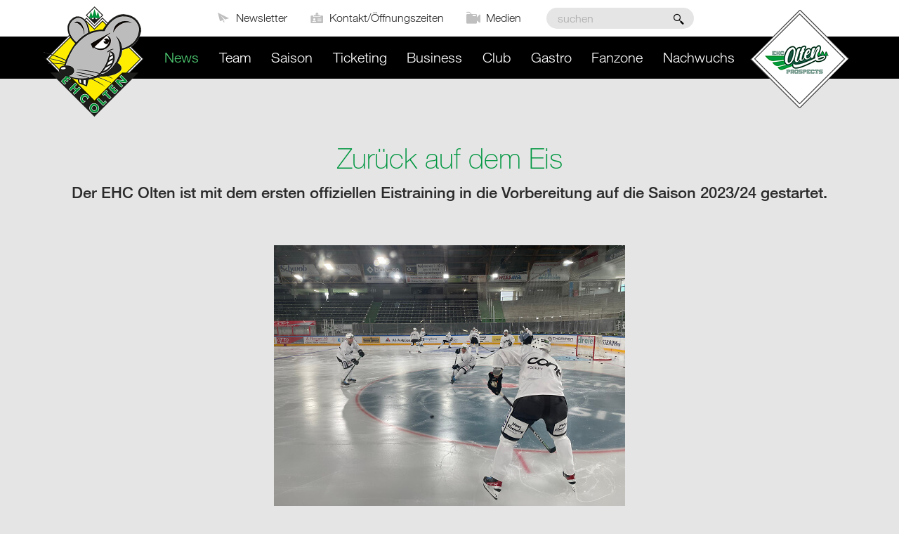

--- FILE ---
content_type: text/html;charset=UTF-8
request_url: https://www.ehco.ch/de/zurueck-auf-dem-eis-_content---1--1--3668.html
body_size: 8850
content:
	<!DOCTYPE HTML>
<html lang="de-CH">
<head>
        <meta name="robots" content="index, follow" />
    <meta name="revisit-after" content="5 days" />
    





<meta charset="UTF-8" />

<title>Zurück auf dem Eis - News - EHCO</title>

<meta name="keywords" content="Zurück, auf, dem, Eis" />
<meta name="description" content="Der EHC Olten ist mit dem ersten offiziellen Eistraining in die Vorbereitung auf die Saison 2023/24 gestartet. " />

<meta name="author" content="Eishockey Club Olten AG EHCO"/>
<meta name="geo.region" content="CH" />

<link rel="shortcut icon" href="/favicon.ico?_1759933220000" />
<link rel="icon" href="/favicon.ico?_1759933220000" type="image/ico" />

<link rel="canonical" href="http://www.ehco.ch/de/zurueck-auf-dem-eis-_content---1--1--3668.html" />

<link rel="apple-touch-icon" sizes="180x180" href="/img/favicons/apple-touch-icon.png">
<link rel="icon" type="image/png" href="/img/favicons/favicon-32x32.png" sizes="32x32">
<link rel="icon" type="image/png" href="/img/favicons/favicon-16x16.png" sizes="16x16">
<link rel="manifest" href="/img/favicons/manifest.json">
<link rel="mask-icon" href="/img/favicons/safari-pinned-tab.svg" color="#009933">
<meta name="theme-color" content="#27312a">

<meta name="viewport" content="initial-scale=1" />

<meta property="og:title" content="Zurück auf dem Eis - News - EHCO" />

<meta property="og:type" content="company"/>

<meta property="og:url" content="http://www.ehco.ch/de/zurueck-auf-dem-eis-_content---1--1--3668.html" />
<meta property="og:site_name" content="Eishockey Club Olten AG EHCO" />
<meta property="og:description" content="Der EHC Olten ist mit dem ersten offiziellen Eistraining in die Vorbereitung auf die Saison 2023/24 gestartet. "/>


<meta property="og:locality" content="Olten 1 F&auml;cher" />
<meta property="og:street-address" content="Hauptgasse 11, Olten" />
<meta property="og:region" content="Solothurn" />
<meta property="og:postal-code" content="4601" />
<meta property="og:country-name" content="CH" />

<meta property="og:email" content="info@ehco.ch" />
<meta property="og:phone_number" content="+41 62 213 11 33" />

<meta property="og:image" content="https://www.ehco.ch/api/rm/S2V7V5R34HYXC95/erstes-eistraining-1.jpg" />

<link rel="stylesheet" href="/standard/compressed/fda35e4bf8a297ec56a3a02a28358dc8-base64.css" type="text/css" media="all" />

    <link href="//fast.fonts.net/t/1.css?apiType=css&projectid=21f6a9c2-2252-47a2-8d42-9bba5e9ce05a" rel="stylesheet" type="text/css" />



<script src="/standard/compressed/variables_de_CH_1.js"></script>
<script src="/standard/compressed/prj-js_de_CH_1.js"></script>
<script src="/standard/js/urchin/urchin.js"></script>
<script src="/standard/js/jquery/jquery.js"></script>
<script src="/standard/js/jquery/jquery.ui.js"></script>
<script src="/standard/js/jquery.mysign.js"></script>
<script src="/standard/js/jquery.autosuggest.js"></script>
<script src="/standard/js/jquery/jquery.validate.js"></script>
<script src="/standard/js/jquery/validate/messages_de.js"></script>
<script src="/standard/js/jquery/jquery.cookie.js"></script>
<script src="/standard/js/jquery/validate/mysign/methods.js"></script>
<script src="/standard/js/jquery.formbuilder.js"></script>
<script src="/js/modernizr-custom.js"></script>
<script src="/js/jquery.mmenu.all.min.js"></script>
<script src="/js/jquery.easytabs.js"></script>
<script src="/js/stacktable.js"></script>
<script src="/js/jquery.sticky.js"></script>
<script src="/js/jquery.nanoscroller.js"></script>
<script src="/js/jquery.cycle2.js"></script>
<script src="/js/jquery.cycle2.swipe.js"></script>
<script src="/js/jquery.matchHeight.js"></script>
<script src="/js/fastclick.js"></script>
<script src="/js/jquery.menu-aim.js"></script>
<script src="/js/jquery.syotimer.js"></script>
<script src="/js/prj.js"></script>
<script src="/js/jquery.iframe-post-form.js"></script>
<script src="/js/forms/saisonabo.js"></script>
<script src="/js/forms/registrationform.js"></script>
<script src="/standard/js/md5.js"></script>
<script src="/standard/js/browser-fingerprint.js"></script>
<script defer src="/standard/bluesky/products/commonservices/js/cssrelpreload.js"></script>



    <!-- Global site tag (gtag.js) - Google Analytics -->
<script async src="https://www.googletagmanager.com/gtag/js?id=UA-15132643-1"></script>
<script>
  window.dataLayer = window.dataLayer || [];
  function gtag(){dataLayer.push(arguments);}
  gtag('js', new Date());

  gtag('config', 'UA-15132643-1', {'anonymize_ip': true});
</script>


</head>



<body  class="pagelayout2003 ">

<div class="accesskey-wrapper hidden">
    <a href="/" accesskey="0">zur Startseite</a>
    <a href="#navigation" accesskey="1">zur Hauptnavigation</a>
    <a href="#maincontent" accesskey="2">zum Hauptinhalt</a>
    <a href="/de/contactform.html" accesskey="3">zum Kontaktformular</a>
    <a href="#searchtext" accesskey="5">zum Suchformular</a>
</div>

<div class="bodycontainer">
    <header class="mainheader">
        
        <div class="mainheader__inner">
            <div class="row">
                <div class="small-12 columns">
                    <div class="sitebranding-wrapper">
                        <section class="sitebranding">
                            <a class="sitebranding__logo" href="/de/" title="Eishockey Club Olten AG EHCO">
                              <img class="sitebranding__image" src="/img/ehco-logo.png?_1759933220000" srcset="/img/ehco-logo.png?_1759933220000 1x, /img/ehco-logo@2x.png?_1759933220000 2x" width="170" height="164" alt="Eishockey Club Olten AG EHCO" title="Eishockey Club Olten AG EHCO">
                            </a>

                            <div id="printheader">
                                <img id="printlogo" src="/img/ehco-logo@2x.png?_1759933220000" width="170" height="164" alt="Eishockey Club Olten AG EHCO" title="Eishockey Club Olten AG EHCO">

                                <div itemscope itemtype="http://schema.org/Organization">
                                    <span itemprop="name">Eishockey Club Olten AG EHCO</span>
                                    <div itemprop="address" itemscope itemtype="http://schema.org/PostalAddress">
                                        <span itemprop="streetAddress">Hauptgasse 11, Olten</span><br />
                                        <span itemprop="postalCode">4601</span>
                                        <span itemprop="addressLocality">Olten 1 F&auml;cher, CH</span>
                                    </div>
                                    <span itemprop="telephone">+41 62 213 11 33,</span><br />
                                    <span itemprop="email">info@ehco.ch</span>
                                </div>
                            </div>
                        </section>
                        <section class="sitebranding sitebranding--prospects show-for-large">
                            <a class="sitebranding__logo" href="/de/prospect.html" title="EHCO Prospects">
                              <img class="sitebranding__image" src="/img/prospects-logo.png?_1759933220000" srcset="/img/prospects-logo.png?_1759933220000 1x, /img/prospects-logo@2x.png?_1759933220000 2x" width="170" height="164" alt="EHCO Prospects" title="EHCO Prospects">
                            </a>
                        </section>
                    </div>
                    <a class="hamburger hide-for-large" href="#mainnav-mobile">
                        <span class="hamburger__text">Menu</span>
                        <span class="hamburger__icon icon-Menu"></span>
                    </a>
                </div>
            </div>

            <section class="serviceoptions show-for-large">
                <div class="row">
                    <div class="small-12 columns">
                        <div class="serviceoptions__inner">
                            <nav class="servicenav-wrapper">
                                                                    <ul class="servicenav">
                                                                                    <li class="servicenav__item">
                                                <a href="/de/newsletter-_content---1--1005.html" class="linkicon linkicon--left linkicon--header">
                                                    <span class="linkicon__icon icon-paperplane "></span>
                                                    <span class="linkicon__text">Newsletter</span>
                                                </a>
                                            </li>
                                                                                    <li class="servicenav__item">
                                                <a href="/de/contactform.html" class="linkicon linkicon--left linkicon--header">
                                                    <span class="linkicon__icon icon-profile2 "></span>
                                                    <span class="linkicon__text">Kontakt/&Ouml;ffnungszeiten</span>
                                                </a>
                                            </li>
                                                                                    <li class="servicenav__item">
                                                <a href="/de/medien-_content---1--1019.html" class="linkicon linkicon--left linkicon--header">
                                                    <span class="linkicon__icon icon-camera "></span>
                                                    <span class="linkicon__text">Medien</span>
                                                </a>
                                            </li>
                                                                            </ul>
                                                            </nav>
                            <form class="searchform searchform--inside" action="/de/search.html" method="get">
                                <fieldset>
                                    <legend class="hidden" aria-hidden="true">Suchformular</legend>
                                    <label class="hidden" for="searchtext">suchen</label>
                                    <div role="group">
                                        <input name="searchtext" id="searchtext" class="searchform__searchtext" placeholder="suchen" type="search" />
                                        <button class="searchform__searchsubmit" type="submit" title="suchen"></button>
                                    </div>
                                </fieldset>
                            </form>
                        </div>
                    </div>
                </div>
            </section>
            <nav class="mainnav-mobile" id="mainnav-mobile" style="display: none;">

    <ul class="mainnav-mobile-wrapper mainnav-mobile__level1-wrapper">
        <li>
            <form class="mainnav-mobile__searchform searchform searchform--inside searchform--mobile" action="/de/search.html" method="get">
                <fieldset>
                    <legend class="hidden" aria-hidden="true">Suchformular</legend>
                    <label class="hidden" for="searchtext-mobile">suchen</label>
                    <input name="searchtext" id="searchtext-mobile" class="searchform__searchtext" placeholder="suchen" type="search" />
                    <button class="searchform__searchsubmit" type="submit" title="suchen"></button>
                </fieldset>
            </form>
        </li>
                    
            <li class="mainnav-mobile__item mainnav-mobile__level1-item  mainnav-mobile__level1-item--active mm-selected ">

                                    <a class="mainnav-mobile__link mainnav-mobile__level1-link" href="/de/news-_content---1--1.html">
                        News
                    </a>
                                            </li>
                                
            <li class="mainnav-mobile__item mainnav-mobile__level1-item mainnav-mobile__level1-item--hassub  ">

                                    <span class="mainnav-mobile__link mainnav-mobile__level1-link">
                        Team
                    </span>
                                                    <ul class="mainnav-mobile-wrapper  mainnav-mobile__level2-wrapper">
                                                                            <li class="mainnav-mobile__item mainnav-mobile__level2-item ">
                            <span class="mmenu__overviewtitle"></span>
                                <a class="mainnav-mobile__link mainnav-mobile__level2-link" href="/de/saison.html">
                                    &Uuml;bersicht Team
                                </a>
                            </li>
                                                                                                        <li class="mainnav-mobile__item mainnav-mobile__level1-item   ">
                                                                    <a class="mainnav-mobile__link mainnav-mobile__level2-link" href="/de/team-detail---0--0--0--1.html">
                                        Kader
                                    </a>
                                                                                            </li>
                                                                                <li class="mainnav-mobile__item mainnav-mobile__level1-item   ">
                                                                    <a class="mainnav-mobile__link mainnav-mobile__level2-link" href="/de/transfers-_content---1--1027.html">
                                        Transfers
                                    </a>
                                                                                            </li>
                                                                                <li class="mainnav-mobile__item mainnav-mobile__level1-item   ">
                                                                    <a class="mainnav-mobile__link mainnav-mobile__level2-link" href="/de/medical-report-_content---1--1175.html">
                                        Medical Report
                                    </a>
                                                                                            </li>
                                            </ul>
                            </li>
                                
            <li class="mainnav-mobile__item mainnav-mobile__level1-item mainnav-mobile__level1-item--hassub  ">

                                    <span class="mainnav-mobile__link mainnav-mobile__level1-link">
                        Saison
                    </span>
                                                    <ul class="mainnav-mobile-wrapper  mainnav-mobile__level2-wrapper">
                                                                            <li class="mainnav-mobile__item mainnav-mobile__level2-item ">
                            <span class="mmenu__overviewtitle"></span>
                                <a class="mainnav-mobile__link mainnav-mobile__level2-link" href="/de/saison-_content---1--1201.html">
                                    &Uuml;bersicht Saison
                                </a>
                            </li>
                                                                                                        <li class="mainnav-mobile__item mainnav-mobile__level1-item   ">
                                                                    <a class="mainnav-mobile__link mainnav-mobile__level2-link" href="/de/playingschedule---0--0--0--1.html">
                                        Spielplan
                                    </a>
                                                                                            </li>
                                                                                <li class="mainnav-mobile__item mainnav-mobile__level1-item   ">
                                                                    <a class="mainnav-mobile__link mainnav-mobile__level2-link" href="/de/tabelle-_content---1--1025.html">
                                        Tabelle
                                    </a>
                                                                                            </li>
                                            </ul>
                            </li>
                                
            <li class="mainnav-mobile__item mainnav-mobile__level1-item mainnav-mobile__level1-item--hassub  ">

                                    <span class="mainnav-mobile__link mainnav-mobile__level1-link">
                        Ticketing
                    </span>
                                                    <ul class="mainnav-mobile-wrapper  mainnav-mobile__level2-wrapper">
                                                                            <li class="mainnav-mobile__item mainnav-mobile__level2-item ">
                            <span class="mmenu__overviewtitle"></span>
                                <a class="mainnav-mobile__link mainnav-mobile__level2-link" href="/de/tickets.html">
                                    &Uuml;bersicht Ticketing
                                </a>
                            </li>
                                                                                                        <li class="mainnav-mobile__item mainnav-mobile__level1-item   ">
                                                                    <a class="mainnav-mobile__link mainnav-mobile__level2-link" href="/de/einzeltickets-2025-26-_content---1--1203.html">
                                        Einzeltickets 2025/26
                                    </a>
                                                                                            </li>
                                                                                <li class="mainnav-mobile__item mainnav-mobile__level1-item   ">
                                                                    <a class="mainnav-mobile__link mainnav-mobile__level2-link" href="/de/informationen-zum-matchbesuch-_content---1--1202.html">
                                        Informationen zum Matchbesuch
                                    </a>
                                                                                            </li>
                                                                                <li class="mainnav-mobile__item mainnav-mobile__level1-item   ">
                                                                    <a class="mainnav-mobile__link mainnav-mobile__level2-link" href="/de/swica-box-_content---1--1204.html">
                                        SWICA-Box
                                    </a>
                                                                                            </li>
                                                                                <li class="mainnav-mobile__item mainnav-mobile__level1-item   ">
                                                                    <a class="mainnav-mobile__link mainnav-mobile__level2-link" href="/de/gutscheine-_content---1--1237.html">
                                        Gutscheine
                                    </a>
                                                                                            </li>
                                            </ul>
                            </li>
                                
            <li class="mainnav-mobile__item mainnav-mobile__level1-item mainnav-mobile__level1-item--hassub  ">

                                    <span class="mainnav-mobile__link mainnav-mobile__level1-link">
                        Business
                    </span>
                                                    <ul class="mainnav-mobile-wrapper  mainnav-mobile__level2-wrapper">
                                                                            <li class="mainnav-mobile__item mainnav-mobile__level2-item ">
                            <span class="mmenu__overviewtitle"></span>
                                <a class="mainnav-mobile__link mainnav-mobile__level2-link" href="/de/business-_content---1--1015.html">
                                    &Uuml;bersicht Business
                                </a>
                            </li>
                                                                                                        <li class="mainnav-mobile__item mainnav-mobile__level1-item   ">
                                                                    <a class="mainnav-mobile__link mainnav-mobile__level2-link" href="/de/sponsors.html">
                                        Sponsoren &amp; Partner
                                    </a>
                                                                                            </li>
                                                                                                            <li class="mainnav-mobile__item mainnav-mobile__level1-item mainnav-mobile__item--hassub  ">
                                                                    <span class="mainnav-mobile__link mainnav-mobile__level2-link">
                                        Donatoren
                                    </span>
                                                                                                    <ul class="mainnav-mobile-wrapper mainnav-mobile__level1-wrapper">
                                                                                                                            <li class="mainnav-mobile__item mainnav-mobile__level1-item ">
                                                <span class="mmenu__overviewtitle"></span>
                                                <a class="mainnav-mobile__link mainnav-mobile__level3-link" href="/de/donatoren-_content---1--1141.html">
                                                    &Uuml;bersicht Donatoren
                                                </a>
                                            </li>
                                                                                                                                                                        
                                            <li class="mainnav-mobile__item mainnav-mobile__level3-item mainnav-mobile__item--hassub   ">
                                                                                                    <span class="mainnav-mobile__link mainnav-mobile__level3-link">
                                                        Icebreaker
                                                    </span>
                                                                                            </li>
                                                                            </ul>
                                                            </li>
                                                                                <li class="mainnav-mobile__item mainnav-mobile__level1-item   ">
                                                                    <a class="mainnav-mobile__link mainnav-mobile__level2-link" href="/de/vip.html">
                                        Hospitality
                                    </a>
                                                                                            </li>
                                                                                <li class="mainnav-mobile__item mainnav-mobile__level1-item   ">
                                                                    <a class="mainnav-mobile__link mainnav-mobile__level2-link" href="/de/spielerpatronat-_content---1--1244.html">
                                        Spielerpatronat
                                    </a>
                                                                                            </li>
                                            </ul>
                            </li>
                                
            <li class="mainnav-mobile__item mainnav-mobile__level1-item mainnav-mobile__level1-item--hassub  ">

                                    <span class="mainnav-mobile__link mainnav-mobile__level1-link">
                        Club
                    </span>
                                                    <ul class="mainnav-mobile-wrapper  mainnav-mobile__level2-wrapper">
                                                                            <li class="mainnav-mobile__item mainnav-mobile__level2-item ">
                            <span class="mmenu__overviewtitle"></span>
                                <a class="mainnav-mobile__link mainnav-mobile__level2-link" href="/de/club-_content---1--1016.html">
                                    &Uuml;bersicht Club
                                </a>
                            </li>
                                                                                                        <li class="mainnav-mobile__item mainnav-mobile__level1-item   ">
                                                                    <a class="mainnav-mobile__link mainnav-mobile__level2-link" href="/de/organisation.html">
                                        EHC Olten AG
                                    </a>
                                                                                            </li>
                                                                                <li class="mainnav-mobile__item mainnav-mobile__level1-item   ">
                                                                    <a class="mainnav-mobile__link mainnav-mobile__level2-link" href="/de/stadion.html">
                                        Stadion
                                    </a>
                                                                                            </li>
                                                                                                            <li class="mainnav-mobile__item mainnav-mobile__level1-item mainnav-mobile__item--hassub  ">
                                                                    <span class="mainnav-mobile__link mainnav-mobile__level2-link">
                                        Geschichte
                                    </span>
                                                                                                    <ul class="mainnav-mobile-wrapper mainnav-mobile__level1-wrapper">
                                                                                                                            <li class="mainnav-mobile__item mainnav-mobile__level1-item ">
                                                <span class="mmenu__overviewtitle"></span>
                                                <a class="mainnav-mobile__link mainnav-mobile__level3-link" href="/de/geschichte.html">
                                                    &Uuml;bersicht Geschichte
                                                </a>
                                            </li>
                                                                                                                            
                                            <li class="mainnav-mobile__item mainnav-mobile__level3-item    ">
                                                                                                    <a class="mainnav-mobile__link mainnav-mobile__level3-link" href="/de/fame.html">
                                                        Wall of Fame
                                                    </a>
                                                                                            </li>
                                                                            </ul>
                                                            </li>
                                                                                <li class="mainnav-mobile__item mainnav-mobile__level1-item   ">
                                                                    <a class="mainnav-mobile__link mainnav-mobile__level2-link" href="/de/jobs-_content---1--1189.html">
                                        Jobs
                                    </a>
                                                                                            </li>
                                            </ul>
                            </li>
                                
            <li class="mainnav-mobile__item mainnav-mobile__level1-item mainnav-mobile__level1-item--hassub  ">

                                    <span class="mainnav-mobile__link mainnav-mobile__level1-link">
                        Gastro
                    </span>
                                                    <ul class="mainnav-mobile-wrapper  mainnav-mobile__level2-wrapper">
                                                                            <li class="mainnav-mobile__item mainnav-mobile__level2-item ">
                            <span class="mmenu__overviewtitle"></span>
                                <a class="mainnav-mobile__link mainnav-mobile__level2-link" href="/de/gastro.html">
                                    &Uuml;bersicht Gastro
                                </a>
                            </li>
                                                                                                        <li class="mainnav-mobile__item mainnav-mobile__level1-item   ">
                                                                    <a class="mainnav-mobile__link mainnav-mobile__level2-link" href="/de/fondue-tribuene-_content---1--1192.html">
                                        Fondue-Trib&uuml;ne
                                    </a>
                                                                                            </li>
                                                                                <li class="mainnav-mobile__item mainnav-mobile__level1-item   ">
                                                                    <a class="mainnav-mobile__link mainnav-mobile__level2-link" href="/de/saloon-_content---1--1191.html">
                                        Saloon
                                    </a>
                                                                                            </li>
                                                                                <li class="mainnav-mobile__item mainnav-mobile__level1-item   ">
                                                                    <a class="mainnav-mobile__link mainnav-mobile__level2-link" href="/de/feldschloesschen-lodge-_content---1--1219.html">
                                        Feldschl&ouml;sschen Lodge
                                    </a>
                                                                                            </li>
                                                                                <li class="mainnav-mobile__item mainnav-mobile__level1-item   ">
                                                                    <a class="mainnav-mobile__link mainnav-mobile__level2-link" href="/de/baloise-lounge-_content---1--1205.html">
                                        Baloise Lounge
                                    </a>
                                                                                            </li>
                                            </ul>
                            </li>
                                
            <li class="mainnav-mobile__item mainnav-mobile__level1-item mainnav-mobile__level1-item--hassub  ">

                                    <span class="mainnav-mobile__link mainnav-mobile__level1-link">
                        Fanzone
                    </span>
                                                    <ul class="mainnav-mobile-wrapper  mainnav-mobile__level2-wrapper">
                                                                            <li class="mainnav-mobile__item mainnav-mobile__level2-item ">
                            <span class="mmenu__overviewtitle"></span>
                                <a class="mainnav-mobile__link mainnav-mobile__level2-link" href="/de/fanzone-_content---1--1017.html">
                                    &Uuml;bersicht Fanzone
                                </a>
                            </li>
                                                                                                        <li class="mainnav-mobile__item mainnav-mobile__level1-item   ">
                                                                    <a class="mainnav-mobile__link mainnav-mobile__level2-link" href="/de/fanshop-_content---1--1124.html">
                                        Fanshop
                                    </a>
                                                                                            </li>
                                                                                <li class="mainnav-mobile__item mainnav-mobile__level1-item   ">
                                                                    <a class="mainnav-mobile__link mainnav-mobile__level2-link" href="/de/auswaertsfahrten-_content---1--1144.html">
                                        Ausw&auml;rtsfahrten
                                    </a>
                                                                                            </li>
                                                                                <li class="mainnav-mobile__item mainnav-mobile__level1-item   ">
                                                                    <a class="mainnav-mobile__link mainnav-mobile__level2-link" href="/de/fanforum-_content---1--1126.html">
                                        Fanforum
                                    </a>
                                                                                            </li>
                                                                                <li class="mainnav-mobile__item mainnav-mobile__level1-item   ">
                                                                    <a class="mainnav-mobile__link mainnav-mobile__level2-link" href="/de/links-_content---1--1195.html">
                                        Links
                                    </a>
                                                                                            </li>
                                                                                <li class="mainnav-mobile__item mainnav-mobile__level1-item   ">
                                                                    <a class="mainnav-mobile__link mainnav-mobile__level2-link" href="/de/tippspiel-_content---1--1235.html">
                                        Tippspiel
                                    </a>
                                                                                            </li>
                                                                                <li class="mainnav-mobile__item mainnav-mobile__level1-item   ">
                                                                    <a class="mainnav-mobile__link mainnav-mobile__level2-link" href="/de/vorteile-mit-dem-saisonabo-_content---1--1243.html">
                                        Vorteile mit dem Saisonabo
                                    </a>
                                                                                            </li>
                                            </ul>
                            </li>
                                
            <li class="mainnav-mobile__item mainnav-mobile__level1-item mainnav-mobile__level1-item--hassub  ">

                                    <span class="mainnav-mobile__link mainnav-mobile__level1-link">
                        Nachwuchs
                    </span>
                                                    <ul class="mainnav-mobile-wrapper  mainnav-mobile__level2-wrapper">
                                                                            <li class="mainnav-mobile__item mainnav-mobile__level2-item ">
                            <span class="mmenu__overviewtitle"></span>
                                <a class="mainnav-mobile__link mainnav-mobile__level2-link" href="/de/prospect.html">
                                    &Uuml;bersicht Nachwuchs
                                </a>
                            </li>
                                                                                                                                    <li class="mainnav-mobile__item mainnav-mobile__level1-item mainnav-mobile__item--hassub  ">
                                                                    <span class="mainnav-mobile__link mainnav-mobile__level2-link">
                                        &Uuml;ber uns
                                    </span>
                                                                                                    <ul class="mainnav-mobile-wrapper mainnav-mobile__level1-wrapper">
                                                                                                                            <li class="mainnav-mobile__item mainnav-mobile__level1-item ">
                                                <span class="mmenu__overviewtitle"></span>
                                                <a class="mainnav-mobile__link mainnav-mobile__level3-link" href="/de/ueber-uns-_content---1--1167.html">
                                                    &Uuml;bersicht &Uuml;ber uns
                                                </a>
                                            </li>
                                                                                                                            
                                            <li class="mainnav-mobile__item mainnav-mobile__level3-item    ">
                                                                                                    <a class="mainnav-mobile__link mainnav-mobile__level3-link" href="/de/leitung-staff-_content---1--1156.html">
                                                        Leitung &amp; Staff
                                                    </a>
                                                                                            </li>
                                                                                    
                                            <li class="mainnav-mobile__item mainnav-mobile__level3-item    ">
                                                                                                    <a class="mainnav-mobile__link mainnav-mobile__level3-link" href="/de/grundsaetze-_content---1--1217.html">
                                                        Grunds&auml;tze
                                                    </a>
                                                                                            </li>
                                                                                    
                                            <li class="mainnav-mobile__item mainnav-mobile__level3-item    ">
                                                                                                    <a class="mainnav-mobile__link mainnav-mobile__level3-link" href="/de/kommunikation-_content---1--1220.html">
                                                        Kommunikation
                                                    </a>
                                                                                            </li>
                                                                                    
                                            <li class="mainnav-mobile__item mainnav-mobile__level3-item    ">
                                                                                                    <a class="mainnav-mobile__link mainnav-mobile__level3-link" href="/de/altersstufen-und-beitraege-_content---1--1218.html">
                                                        Altersstufen und Beitr&auml;ge
                                                    </a>
                                                                                            </li>
                                                                                    
                                            <li class="mainnav-mobile__item mainnav-mobile__level3-item    ">
                                                                                                    <a class="mainnav-mobile__link mainnav-mobile__level3-link" href="/de/schiedsrichter-_content---1--1158.html">
                                                        Schiedsrichter
                                                    </a>
                                                                                            </li>
                                                                                    
                                            <li class="mainnav-mobile__item mainnav-mobile__level3-item    ">
                                                                                                    <a class="mainnav-mobile__link mainnav-mobile__level3-link" href="/de/neueinsteiger-_content---1--1234.html">
                                                        Neueinsteiger
                                                    </a>
                                                                                            </li>
                                                                            </ul>
                                                            </li>
                                                                                                            <li class="mainnav-mobile__item mainnav-mobile__level1-item mainnav-mobile__item--hassub  ">
                                                                    <span class="mainnav-mobile__link mainnav-mobile__level2-link">
                                        Die Teams
                                    </span>
                                                                                                    <ul class="mainnav-mobile-wrapper mainnav-mobile__level1-wrapper">
                                                                                                                            <li class="mainnav-mobile__item mainnav-mobile__level1-item ">
                                                <span class="mmenu__overviewtitle"></span>
                                                <a class="mainnav-mobile__link mainnav-mobile__level3-link" href="/de/die-teams-_content---1--1165.html">
                                                    &Uuml;bersicht Die Teams
                                                </a>
                                            </li>
                                                                                                                                                                        
                                            <li class="mainnav-mobile__item mainnav-mobile__level3-item mainnav-mobile__item--hassub   ">
                                                                                                    <span class="mainnav-mobile__link mainnav-mobile__level3-link">
                                                        U21 A
                                                    </span>
                                                                                            </li>
                                                                                                                                
                                            <li class="mainnav-mobile__item mainnav-mobile__level3-item mainnav-mobile__item--hassub   ">
                                                                                                    <span class="mainnav-mobile__link mainnav-mobile__level3-link">
                                                        U18 Top / A
                                                    </span>
                                                                                            </li>
                                                                                                                                
                                            <li class="mainnav-mobile__item mainnav-mobile__level3-item mainnav-mobile__item--hassub   ">
                                                                                                    <span class="mainnav-mobile__link mainnav-mobile__level3-link">
                                                        U16 Top / A
                                                    </span>
                                                                                            </li>
                                                                                    
                                            <li class="mainnav-mobile__item mainnav-mobile__level3-item    ">
                                                                                                    <a class="mainnav-mobile__link mainnav-mobile__level3-link" href="/de/team-detail---0--0--0--5.html">
                                                        U14 Elit/Top/A
                                                    </a>
                                                                                            </li>
                                                                                    
                                            <li class="mainnav-mobile__item mainnav-mobile__level3-item    ">
                                                                                                    <a class="mainnav-mobile__link mainnav-mobile__level3-link" href="/de/team-detail---0--0--0--6.html">
                                                        U12 I-VI
                                                    </a>
                                                                                            </li>
                                                                                    
                                            <li class="mainnav-mobile__item mainnav-mobile__level3-item    ">
                                                                                                    <a class="mainnav-mobile__link mainnav-mobile__level3-link" href="/de/team-detail---0--0--0--7.html">
                                                        U9 I-IV
                                                    </a>
                                                                                            </li>
                                                                                    
                                            <li class="mainnav-mobile__item mainnav-mobile__level3-item    ">
                                                                                                    <a class="mainnav-mobile__link mainnav-mobile__level3-link" href="/de/e-h-hockeyschule-_content---1--1172.html">
                                                        e+h - Hockeyschule
                                                    </a>
                                                                                            </li>
                                                                            </ul>
                                                            </li>
                                                                                <li class="mainnav-mobile__item mainnav-mobile__level1-item   ">
                                                                    <a class="mainnav-mobile__link mainnav-mobile__level2-link" href="/de/trainingsplan-_content---1--1221.html">
                                        Trainingsplan
                                    </a>
                                                                                            </li>
                                                                                <li class="mainnav-mobile__item mainnav-mobile__level1-item   ">
                                                                    <a class="mainnav-mobile__link mainnav-mobile__level2-link" href="/de/sponsoren-_content---1--1161.html">
                                        Sponsoren
                                    </a>
                                                                                            </li>
                                                                                                            <li class="mainnav-mobile__item mainnav-mobile__level1-item mainnav-mobile__item--hassub  ">
                                                                    <span class="mainnav-mobile__link mainnav-mobile__level2-link">
                                        Donatoren
                                    </span>
                                                                                                    <ul class="mainnav-mobile-wrapper mainnav-mobile__level1-wrapper">
                                                                                                                                                                    
                                            <li class="mainnav-mobile__item mainnav-mobile__level3-item    ">
                                                                                                    <a class="mainnav-mobile__link mainnav-mobile__level3-link" href="/de/foerderer-_content---1--1224.html">
                                                        F&ouml;rderer
                                                    </a>
                                                                                            </li>
                                                                                    
                                            <li class="mainnav-mobile__item mainnav-mobile__level3-item    ">
                                                                                                    <a class="mainnav-mobile__link mainnav-mobile__level3-link" href="/de/prospects-club-_content---1--1225.html">
                                                        Prospects Club
                                                    </a>
                                                                                            </li>
                                                                                    
                                            <li class="mainnav-mobile__item mainnav-mobile__level3-item    ">
                                                                                                    <a class="mainnav-mobile__link mainnav-mobile__level3-link" href="/de/goenner-_content---1--1238.html">
                                                        G&ouml;nner
                                                    </a>
                                                                                            </li>
                                                                            </ul>
                                                            </li>
                                                                                <li class="mainnav-mobile__item mainnav-mobile__level1-item   ">
                                                                    <a class="mainnav-mobile__link mainnav-mobile__level2-link" href="/de/nachwuchs-news-_content---1--45.html">
                                        Nachwuchs News
                                    </a>
                                                                                            </li>
                                            </ul>
                            </li>
        
                            <li class="servicenav__item servicenav__item--first">
                <a href="/de/newsletter-_content---1--1005.html" class="linkicon linkicon--left linkicon--mobilenav">
                    <span class="linkicon__icon icon-paperplane "></span>
                    <span class="linkicon__text">Newsletter</span>
                </a>
            </li>
                    <li class="servicenav__item ">
                <a href="/de/contactform.html" class="linkicon linkicon--left linkicon--mobilenav">
                    <span class="linkicon__icon icon-profile2 "></span>
                    <span class="linkicon__text">Kontakt/&Ouml;ffnungszeiten</span>
                </a>
            </li>
                    <li class="servicenav__item ">
                <a href="/de/medien-_content---1--1019.html" class="linkicon linkicon--left linkicon--mobilenav">
                    <span class="linkicon__icon icon-camera "></span>
                    <span class="linkicon__text">Medien</span>
                </a>
            </li>
        
    </ul>
</nav>            <nav class="mainnav-wrapper show-for-large" id="navigation">
    <div class="row">
        <div class="columns mainnav-column">
            <ul class="mainnav mainnav__level1-wrapper">
                
                                                            
                    <li class="mainnav__item  mainnav__level1-item mainnav__level1-item--active">
                        <a  class="mainnav__link mainnav__level1-link mainnav__link--level1--active" href="/de/news-_content---1--1.html">
                            News
                        </a>
                                            </li>
                
                                        
                    <li class="mainnav__item  mainnav__level1-item ">
                        <a  class="mainnav__link mainnav__level1-link " href="/de/saison.html">
                            Team
                        </a>
                                                    <div class="mainnav__dropdown">
                                <div class="row margin-auto">
                                    <div class="margin-auto columns mainnav__dropdowncontainer">
                                        <ul class="mainnav mainnav__level2-wrapper">
                                            
                                                                                                
                                                <li class="mainnav__item mainnav__level2-item ">
                                                    <a  class="mainnav__link mainnav__level2-link " href="/de/team-detail---0--0--0--1.html">Kader</a>
                                                                                                    </li>
                                            
                                                                                                
                                                <li class="mainnav__item mainnav__level2-item ">
                                                    <a  class="mainnav__link mainnav__level2-link " href="/de/transfers-_content---1--1027.html">Transfers</a>
                                                                                                    </li>
                                            
                                                                                                
                                                <li class="mainnav__item mainnav__level2-item ">
                                                    <a  class="mainnav__link mainnav__level2-link " href="/de/medical-report-_content---1--1175.html">Medical Report</a>
                                                                                                    </li>
                                                                                    </ul>
                                    </div>
                                </div>
                            </div>
                                            </li>
                
                                        
                    <li class="mainnav__item  mainnav__level1-item ">
                        <a  class="mainnav__link mainnav__level1-link " href="/de/saison-_content---1--1201.html">
                            Saison
                        </a>
                                                    <div class="mainnav__dropdown">
                                <div class="row margin-auto">
                                    <div class="margin-auto columns mainnav__dropdowncontainer">
                                        <ul class="mainnav mainnav__level2-wrapper">
                                            
                                                                                                
                                                <li class="mainnav__item mainnav__level2-item ">
                                                    <a  class="mainnav__link mainnav__level2-link " href="/de/playingschedule---0--0--0--1.html">Spielplan</a>
                                                                                                    </li>
                                            
                                                                                                
                                                <li class="mainnav__item mainnav__level2-item ">
                                                    <a  class="mainnav__link mainnav__level2-link " href="/de/tabelle-_content---1--1025.html">Tabelle</a>
                                                                                                    </li>
                                                                                    </ul>
                                    </div>
                                </div>
                            </div>
                                            </li>
                
                                        
                    <li class="mainnav__item  mainnav__level1-item ">
                        <a  class="mainnav__link mainnav__level1-link " href="/de/tickets.html">
                            Ticketing
                        </a>
                                                    <div class="mainnav__dropdown">
                                <div class="row margin-auto">
                                    <div class="margin-auto columns mainnav__dropdowncontainer">
                                        <ul class="mainnav mainnav__level2-wrapper">
                                            
                                                                                                
                                                <li class="mainnav__item mainnav__level2-item ">
                                                    <a  class="mainnav__link mainnav__level2-link " href="/de/einzeltickets-2025-26-_content---1--1203.html">Einzeltickets 2025/26</a>
                                                                                                    </li>
                                            
                                                                                                
                                                <li class="mainnav__item mainnav__level2-item ">
                                                    <a  class="mainnav__link mainnav__level2-link " href="/de/informationen-zum-matchbesuch-_content---1--1202.html">Informationen zum Matchbesuch</a>
                                                                                                    </li>
                                            
                                                                                                
                                                <li class="mainnav__item mainnav__level2-item ">
                                                    <a  class="mainnav__link mainnav__level2-link " href="/de/swica-box-_content---1--1204.html">SWICA-Box</a>
                                                                                                    </li>
                                            
                                                                                                
                                                <li class="mainnav__item mainnav__level2-item ">
                                                    <a  class="mainnav__link mainnav__level2-link " href="/de/gutscheine-_content---1--1237.html">Gutscheine</a>
                                                                                                    </li>
                                                                                    </ul>
                                    </div>
                                </div>
                            </div>
                                            </li>
                
                                        
                    <li class="mainnav__item  mainnav__level1-item ">
                        <a  class="mainnav__link mainnav__level1-link " href="/de/business-_content---1--1015.html">
                            Business
                        </a>
                                                    <div class="mainnav__dropdown">
                                <div class="row margin-auto">
                                    <div class="margin-auto columns mainnav__dropdowncontainer">
                                        <ul class="mainnav mainnav__level2-wrapper">
                                            
                                                                                                
                                                <li class="mainnav__item mainnav__level2-item ">
                                                    <a  class="mainnav__link mainnav__level2-link " href="/de/sponsors.html">Sponsoren &amp; Partner</a>
                                                                                                    </li>
                                            
                                                                                                
                                                <li class="mainnav__item mainnav__level2-item ">
                                                    <a  class="mainnav__link mainnav__level2-link " href="/de/donatoren-_content---1--1141.html">Donatoren</a>
                                                                                                            <ul class="mainnav mainnav__level3-wrapper">
                                                            
                                                                                                                                <li class="mainnav__item mainnav__level3-item ">
                                                                    <a class="mainnav__link mainnav__level3-link "   href="/de/icebreaker-_content---1--1228.html">Icebreaker
                                                                    </a>
                                                                </li>
                                                                                                                    </ul>
                                                                                                    </li>
                                            
                                                                                                
                                                <li class="mainnav__item mainnav__level2-item ">
                                                    <a  class="mainnav__link mainnav__level2-link " href="/de/vip.html">Hospitality</a>
                                                                                                    </li>
                                            
                                                                                                
                                                <li class="mainnav__item mainnav__level2-item ">
                                                    <a  class="mainnav__link mainnav__level2-link " href="/de/spielerpatronat-_content---1--1244.html">Spielerpatronat</a>
                                                                                                    </li>
                                                                                    </ul>
                                    </div>
                                </div>
                            </div>
                                            </li>
                
                                        
                    <li class="mainnav__item  mainnav__level1-item ">
                        <a  class="mainnav__link mainnav__level1-link " href="/de/club-_content---1--1016.html">
                            Club
                        </a>
                                                    <div class="mainnav__dropdown">
                                <div class="row margin-auto">
                                    <div class="margin-auto columns mainnav__dropdowncontainer">
                                        <ul class="mainnav mainnav__level2-wrapper">
                                            
                                                                                                
                                                <li class="mainnav__item mainnav__level2-item ">
                                                    <a  class="mainnav__link mainnav__level2-link " href="/de/organisation.html">EHC Olten AG</a>
                                                                                                    </li>
                                            
                                                                                                
                                                <li class="mainnav__item mainnav__level2-item ">
                                                    <a  class="mainnav__link mainnav__level2-link " href="/de/stadion.html">Stadion</a>
                                                                                                    </li>
                                            
                                                                                                
                                                <li class="mainnav__item mainnav__level2-item ">
                                                    <a  class="mainnav__link mainnav__level2-link " href="/de/geschichte.html">Geschichte</a>
                                                                                                            <ul class="mainnav mainnav__level3-wrapper">
                                                            
                                                                                                                                <li class="mainnav__item mainnav__level3-item ">
                                                                    <a class="mainnav__link mainnav__level3-link "   href="/de/fame.html">Wall of Fame
                                                                    </a>
                                                                </li>
                                                                                                                    </ul>
                                                                                                    </li>
                                            
                                                                                                
                                                <li class="mainnav__item mainnav__level2-item ">
                                                    <a  class="mainnav__link mainnav__level2-link " href="/de/jobs-_content---1--1189.html">Jobs</a>
                                                                                                    </li>
                                                                                    </ul>
                                    </div>
                                </div>
                            </div>
                                            </li>
                
                                        
                    <li class="mainnav__item  mainnav__level1-item ">
                        <a  class="mainnav__link mainnav__level1-link " href="/de/gastro.html">
                            Gastro
                        </a>
                                                    <div class="mainnav__dropdown">
                                <div class="row margin-auto">
                                    <div class="margin-auto columns mainnav__dropdowncontainer">
                                        <ul class="mainnav mainnav__level2-wrapper">
                                            
                                                                                                
                                                <li class="mainnav__item mainnav__level2-item ">
                                                    <a  class="mainnav__link mainnav__level2-link " href="/de/fondue-tribuene-_content---1--1192.html">Fondue-Trib&uuml;ne</a>
                                                                                                    </li>
                                            
                                                                                                
                                                <li class="mainnav__item mainnav__level2-item ">
                                                    <a  class="mainnav__link mainnav__level2-link " href="/de/saloon-_content---1--1191.html">Saloon</a>
                                                                                                    </li>
                                            
                                                                                                
                                                <li class="mainnav__item mainnav__level2-item ">
                                                    <a  class="mainnav__link mainnav__level2-link " href="/de/feldschloesschen-lodge-_content---1--1219.html">Feldschl&ouml;sschen Lodge</a>
                                                                                                    </li>
                                            
                                                                                                
                                                <li class="mainnav__item mainnav__level2-item ">
                                                    <a  class="mainnav__link mainnav__level2-link " href="/de/baloise-lounge-_content---1--1205.html">Baloise Lounge</a>
                                                                                                    </li>
                                                                                    </ul>
                                    </div>
                                </div>
                            </div>
                                            </li>
                
                                        
                    <li class="mainnav__item  mainnav__level1-item ">
                        <a  class="mainnav__link mainnav__level1-link " href="/de/fanzone-_content---1--1017.html">
                            Fanzone
                        </a>
                                                    <div class="mainnav__dropdown">
                                <div class="row margin-auto">
                                    <div class="margin-auto columns mainnav__dropdowncontainer">
                                        <ul class="mainnav mainnav__level2-wrapper">
                                            
                                                                                                
                                                <li class="mainnav__item mainnav__level2-item ">
                                                    <a  class="mainnav__link mainnav__level2-link " href="/de/fanshop-_content---1--1124.html">Fanshop</a>
                                                                                                    </li>
                                            
                                                                                                
                                                <li class="mainnav__item mainnav__level2-item ">
                                                    <a  class="mainnav__link mainnav__level2-link " href="/de/auswaertsfahrten-_content---1--1144.html">Ausw&auml;rtsfahrten</a>
                                                                                                    </li>
                                            
                                                                                                
                                                <li class="mainnav__item mainnav__level2-item ">
                                                    <a  class="mainnav__link mainnav__level2-link " href="/de/fanforum-_content---1--1126.html">Fanforum</a>
                                                                                                    </li>
                                            
                                                                                                
                                                <li class="mainnav__item mainnav__level2-item ">
                                                    <a  class="mainnav__link mainnav__level2-link " href="/de/links-_content---1--1195.html">Links</a>
                                                                                                    </li>
                                            
                                                                                                
                                                <li class="mainnav__item mainnav__level2-item ">
                                                    <a  class="mainnav__link mainnav__level2-link " href="/de/tippspiel-_content---1--1235.html">Tippspiel</a>
                                                                                                    </li>
                                            
                                                                                                
                                                <li class="mainnav__item mainnav__level2-item ">
                                                    <a  class="mainnav__link mainnav__level2-link " href="/de/vorteile-mit-dem-saisonabo-_content---1--1243.html">Vorteile mit dem Saisonabo</a>
                                                                                                    </li>
                                                                                    </ul>
                                    </div>
                                </div>
                            </div>
                                            </li>
                
                                        
                    <li class="mainnav__item  mainnav__level1-item ">
                        <a  class="mainnav__link mainnav__level1-link " href="/de/prospect.html">
                            Nachwuchs
                        </a>
                                                    <div class="mainnav__dropdown">
                                <div class="row margin-auto">
                                    <div class="margin-auto columns mainnav__dropdowncontainer">
                                        <ul class="mainnav mainnav__level2-wrapper">
                                            
                                                                                                
                                                <li class="mainnav__item mainnav__level2-item ">
                                                    <a  class="mainnav__link mainnav__level2-link " href="/de/ueber-uns-_content---1--1167.html">&Uuml;ber uns</a>
                                                                                                            <ul class="mainnav mainnav__level3-wrapper">
                                                            
                                                                                                                                <li class="mainnav__item mainnav__level3-item ">
                                                                    <a class="mainnav__link mainnav__level3-link "   href="/de/leitung-staff-_content---1--1156.html">Leitung &amp; Staff
                                                                    </a>
                                                                </li>
                                                            
                                                                                                                                <li class="mainnav__item mainnav__level3-item ">
                                                                    <a class="mainnav__link mainnav__level3-link "   href="/de/grundsaetze-_content---1--1217.html">Grunds&auml;tze
                                                                    </a>
                                                                </li>
                                                            
                                                                                                                                <li class="mainnav__item mainnav__level3-item ">
                                                                    <a class="mainnav__link mainnav__level3-link "   href="/de/kommunikation-_content---1--1220.html">Kommunikation
                                                                    </a>
                                                                </li>
                                                            
                                                                                                                                <li class="mainnav__item mainnav__level3-item ">
                                                                    <a class="mainnav__link mainnav__level3-link "   href="/de/altersstufen-und-beitraege-_content---1--1218.html">Altersstufen und Beitr&auml;ge
                                                                    </a>
                                                                </li>
                                                            
                                                                                                                                <li class="mainnav__item mainnav__level3-item ">
                                                                    <a class="mainnav__link mainnav__level3-link "   href="/de/schiedsrichter-_content---1--1158.html">Schiedsrichter
                                                                    </a>
                                                                </li>
                                                            
                                                                                                                                <li class="mainnav__item mainnav__level3-item ">
                                                                    <a class="mainnav__link mainnav__level3-link "   href="/de/neueinsteiger-_content---1--1234.html">Neueinsteiger
                                                                    </a>
                                                                </li>
                                                                                                                    </ul>
                                                                                                    </li>
                                            
                                                                                                
                                                <li class="mainnav__item mainnav__level2-item ">
                                                    <a  class="mainnav__link mainnav__level2-link " href="/de/die-teams-_content---1--1165.html">Die Teams</a>
                                                                                                            <ul class="mainnav mainnav__level3-wrapper">
                                                            
                                                                                                                                <li class="mainnav__item mainnav__level3-item ">
                                                                    <a class="mainnav__link mainnav__level3-link "   href="/de/team-detail---0--0--0--2.html">U21 A
                                                                    </a>
                                                                </li>
                                                            
                                                                                                                                <li class="mainnav__item mainnav__level3-item ">
                                                                    <a class="mainnav__link mainnav__level3-link "   href="/de/team-detail---0--0--0--3.html">U18 Top / A
                                                                    </a>
                                                                </li>
                                                            
                                                                                                                                <li class="mainnav__item mainnav__level3-item ">
                                                                    <a class="mainnav__link mainnav__level3-link "   href="/de/team-detail---0--0--0--4.html">U16 Top / A
                                                                    </a>
                                                                </li>
                                                            
                                                                                                                                <li class="mainnav__item mainnav__level3-item ">
                                                                    <a class="mainnav__link mainnav__level3-link "   href="/de/team-detail---0--0--0--5.html">U14 Elit/Top/A
                                                                    </a>
                                                                </li>
                                                            
                                                                                                                                <li class="mainnav__item mainnav__level3-item ">
                                                                    <a class="mainnav__link mainnav__level3-link "   href="/de/team-detail---0--0--0--6.html">U12 I-VI
                                                                    </a>
                                                                </li>
                                                            
                                                                                                                                <li class="mainnav__item mainnav__level3-item ">
                                                                    <a class="mainnav__link mainnav__level3-link "   href="/de/team-detail---0--0--0--7.html">U9 I-IV
                                                                    </a>
                                                                </li>
                                                            
                                                                                                                                <li class="mainnav__item mainnav__level3-item ">
                                                                    <a class="mainnav__link mainnav__level3-link "   href="/de/e-h-hockeyschule-_content---1--1172.html">e+h - Hockeyschule
                                                                    </a>
                                                                </li>
                                                                                                                    </ul>
                                                                                                    </li>
                                            
                                                                                                
                                                <li class="mainnav__item mainnav__level2-item ">
                                                    <a  class="mainnav__link mainnav__level2-link " href="/de/trainingsplan-_content---1--1221.html">Trainingsplan</a>
                                                                                                    </li>
                                            
                                                                                                
                                                <li class="mainnav__item mainnav__level2-item ">
                                                    <a  class="mainnav__link mainnav__level2-link " href="/de/sponsoren-_content---1--1161.html">Sponsoren</a>
                                                                                                    </li>
                                            
                                                                                                
                                                <li class="mainnav__item mainnav__level2-item ">
                                                    <a  class="mainnav__link mainnav__level2-link " href="/de/donatoren-_content---1--1223.html">Donatoren</a>
                                                                                                            <ul class="mainnav mainnav__level3-wrapper">
                                                            
                                                                                                                                <li class="mainnav__item mainnav__level3-item ">
                                                                    <a class="mainnav__link mainnav__level3-link "   href="/de/foerderer-_content---1--1224.html">F&ouml;rderer
                                                                    </a>
                                                                </li>
                                                            
                                                                                                                                <li class="mainnav__item mainnav__level3-item ">
                                                                    <a class="mainnav__link mainnav__level3-link "   href="/de/prospects-club-_content---1--1225.html">Prospects Club
                                                                    </a>
                                                                </li>
                                                            
                                                                                                                                <li class="mainnav__item mainnav__level3-item ">
                                                                    <a class="mainnav__link mainnav__level3-link "   href="/de/goenner-_content---1--1238.html">G&ouml;nner
                                                                    </a>
                                                                </li>
                                                                                                                    </ul>
                                                                                                    </li>
                                            
                                                                                                
                                                <li class="mainnav__item mainnav__level2-item ">
                                                    <a  class="mainnav__link mainnav__level2-link " href="/de/nachwuchs-news-_content---1--45.html">Nachwuchs News</a>
                                                                                                    </li>
                                                                                    </ul>
                                    </div>
                                </div>
                            </div>
                                            </li>
                            </ul>
        </div>
    </div>
</nav>        </div>
    </header>
    <section class="maincontainer">
<article class="maincontent" id="maincontent">
                    
        
        <div class="row">
            <div class="small-12 columns">
                <header>
                                        
                    <h1 class="hl--xlarge ">Zur&uuml;ck auf dem Eis</h1>
                                    </header>
            </div>
        </div>

                        <div class="row">
    <div class="small-12 columns">
        <div class="lead"><p><strong>Der EHC Olten ist mit dem ersten offiziellen Eistraining in die Vorbereitung auf die Saison 2023/24 gestartet.</strong></p>
</div>
    </div>
    
</div>    <div class="row" id="anchor_CGCPY">
    <div class="small-12 columns">
        <figure class="imagefull imagefull--center">
            <img class="imagefull__image" src="/api/rm/9B8S759T9Y82S7P/erstes-eistraining-4.jpg" width="500" height="375" alt="Erstes Eistraining" title="Erstes Eistraining" />
        </figure>
    </div>
</div>
    



<div class="row align-center" id="anchor_NEUUK">
    <div class="small-12 large-8 columns">
        <section class="tmpl text">
            
            
            
            
        	<div class="text__content"><p>Headcoach Lars Leuenberger hat am Mittwochmittag s&auml;mtliche Kaderspieler zum ersten offiziellen Eistraining der Saison 2023/24 begr&uuml;ssen k&ouml;nnen. In einer ersten rund 70-min&uuml;tigen Einheit standen spielerische Formen zur Angew&ouml;hnung an die Unterlage im Vordergrund.</p>

<p>F&uuml;r den EHCO stehen in den kommenden Tagen diverse weitere Einheiten auf dem Eis auf dem Programm, ehe am Freitag, 11. August in Huttwil das erste Testspiel ausgetragen wird. Zum ersten Test im Kleinholz kommt es am Mittwoch, 16. August gegen die Bietigheim Steelers aus der DEL2.</p>
</div>

                    </section>
    </div>
</div>

        
                

    </article>

</section>

<footer class="mainfooter">
    <a href="#" class="totop">
        <span class="totop__icon icon-Arrow-UP"></span>
    </a>
    <div class="richfooter">
        <div class="row">
            <div class="small-12 large-4 columns">
                <div class="blocklines blocklines--light">
                    <div class="blocklines__title">
                        Kontakt
                    </div>
                    <p>
                        Eishockey Club Olten AG EHCO<br>
                        Hauptgasse 11, Olten<br>
                        Postfach<br>
                        4601 Olten 1 F&auml;cher
                    </p>
                </div>

                <div class="blocklines blocklines--light">
                    <a href="tel:+41622131133" class="linkicon linkicon--left linkicon--footer linkicon--hasvalue">
                        <span class="linkicon__icon icon-phone2"></span>
                        <span class="linkicon__text">Telefon</span>
                        <span class="linkicon__value">+41 62 213 11 33</span>
                    </a>
                </div>

                <div class="blocklines blocklines--light">
                    <a href="mailto:info@ehco.ch" class="linkicon linkicon--left linkicon--footer linkicon--hasvalue">
                        <span class="linkicon__icon icon-envelope"></span>
                        <span class="linkicon__text">Email</span>
                        <span class="linkicon__value">info@ehco.ch</span>
                    </a>
                </div>

                <div class="blocklines blocklines--light">
                    <a href="https://www.ehco.ch/de/newsletter-_content---1--1005.html" class="linkicon linkicon--left linkicon--footer linkicon--hasvalue">
                        <span class="linkicon__icon icon-paperplane"></span>
                        <span class="linkicon__text">Newsletter</span>
                    </a>
                </div>
            </div>
            <div class="small-12 large-4 columns richfooter__row">
                <div class="richfooter__firstchild blocklines blocklines--light">
                                                       			                        <div class="blocklines__title">
               Diamant-Sponsoren
            </div>
                <ul class="row small-up-2 richfooter-sponsors__wrapper">
                            
                                                            <li class="column richfooter-sponsors__item richfooter-sponsors__item--alpha">
                                                    <a class="richfooter-sponsors__link" href="http://www.bsb-partner.ch/de/home.html" target="_blank" rel="external">
                                                <figure class="richfooter-sponsors__image-wrapper">
                            <img class="richfooter-sponsors__image" alt="BSB + Partner , Ingenieure und Partner" src="/api/rm/625NC3UV8J8TUZD">
                        </figure>
                                                    </a>
                                            </li>
                                            
                                                            <li class="column richfooter-sponsors__item richfooter-sponsors__item--alpha">
                                                    <a class="richfooter-sponsors__link" href="http://www.wthommen.ch/" target="_blank" rel="external">
                                                <figure class="richfooter-sponsors__image-wrapper">
                            <img class="richfooter-sponsors__image" alt="W. Thommen AG" src="/api/rm/J6S24GJDANKQKE7">
                        </figure>
                                                    </a>
                                            </li>
                                    </ul>
                                                                                                                                        </div>

                <div class="richfooter__social-wrapper">
                    <div class="blocklines blocklines--light blocklines--flex">
                        <a href="https://www.facebook.com/ehcolten" class="linkicon linkicon--left linkicon--footer" target="_blank" rel="external">
                            <span class="linkicon__icon icon-facebook-with-circle"></span>
                            <span class="linkicon__text">Facebook</span>
                        </a>
                    </div>

                    <div class="blocklines blocklines--light blocklines--flex">
                        <a href="https://www.youtube.com/user/ehcotv" class="linkicon linkicon--left linkicon--footer" target="_blank" rel="external">
                            <span class="linkicon__icon icon-youtube-with-circle"></span>
                            <span class="linkicon__text">Youtube</span>
                        </a>
                    </div>
                </div>
                <div class="richfooter__social-wrapper">
                    <div class="blocklines blocklines--light blocklines--flex">
                        <a href="https://www.linkedin.com/company/eishockey-club-olten-ag-ehco/?originalSubdomain=ch" class="linkicon linkicon--left linkicon--footer" target="_blank" rel="external">
                            <span class="linkicon__icon icon-linkedin-with-circle"></span>
                            <span class="linkicon__text">Linkedin</span>
                        </a>
                    </div>

                    <div class="blocklines blocklines--light blocklines--flex">
                        <a href="https://www.instagram.com/ehcolten_offiziell" class="linkicon linkicon--left linkicon--footer" target="_blank" rel="external">
                            <span class="linkicon__icon icon-instagram-with-circle"></span>
                            <span class="linkicon__text">Instagram</span>
                        </a>
                    </div>
                </div>
            </div>
            <div class="small-12 large-4 columns">
                <div class="blocklines blocklines--light small-richfooter">
                                                       		                                                <div class="blocklines__title">
               Platin-Sponsoren
            </div>
                <ul class="row small-up-2 medium-up-4 richfooter-sponsors__wrapper">
                            
                                                            <li class="column richfooter-sponsors__item richfooter-sponsors__item--beta">
                                                    <a class="richfooter-sponsors__link" href="http://www.akb.ch/" target="_blank" rel="external">
                                                <figure class="richfooter-sponsors__image-wrapper">
                            <img class="richfooter-sponsors__image" alt="Aargauische Kantonalbank" src="/api/rm/E827882NJJ2643W">
                        </figure>
                                                    </a>
                                            </li>
                                            
                                                            <li class="column richfooter-sponsors__item richfooter-sponsors__item--beta">
                                                    <a class="richfooter-sponsors__link" href="http://www.aen.ch/" target="_blank" rel="external">
                                                <figure class="richfooter-sponsors__image-wrapper">
                            <img class="richfooter-sponsors__image" alt="a.en (Aare Energie AG)" src="/api/rm/G6V9JAQXA76FKRK">
                        </figure>
                                                    </a>
                                            </li>
                                            
                                                            <li class="column richfooter-sponsors__item richfooter-sponsors__item--beta">
                                                    <a class="richfooter-sponsors__link" href="http://www.baloise.ch/" target="_blank" rel="external">
                                                <figure class="richfooter-sponsors__image-wrapper">
                            <img class="richfooter-sponsors__image" alt="Baloise" src="/api/rm/T2K4YF7GE7J9349">
                        </figure>
                                                    </a>
                                            </li>
                                            
                                                            <li class="column richfooter-sponsors__item richfooter-sponsors__item--beta">
                                                    <a class="richfooter-sponsors__link" href="http://www.garage-marti.ch/" target="_blank" rel="external">
                                                <figure class="richfooter-sponsors__image-wrapper">
                            <img class="richfooter-sponsors__image" alt="Garage Marti AG" src="/api/rm/6JV4D84DEGTSQ77">
                        </figure>
                                                    </a>
                                            </li>
                                            
                                                            <li class="column richfooter-sponsors__item richfooter-sponsors__item--beta">
                                                    <a class="richfooter-sponsors__link" href="http://www.oltnertagblatt.ch/" target="_blank" rel="external">
                                                <figure class="richfooter-sponsors__image-wrapper">
                            <img class="richfooter-sponsors__image" alt="Oltner Tagblatt" src="/api/rm/ZPP5JBKH2855J54">
                        </figure>
                                                    </a>
                                            </li>
                                            
                                                            <li class="column richfooter-sponsors__item richfooter-sponsors__item--beta">
                                                    <a class="richfooter-sponsors__link" href="https://www.raiffeisen.ch/olten/de.html" target="_blank" rel="external">
                                                <figure class="richfooter-sponsors__image-wrapper">
                            <img class="richfooter-sponsors__image" alt="Raiffeisenbank" src="/api/rm/N94SDAHJS9ZUSN8">
                        </figure>
                                                    </a>
                                            </li>
                                    </ul>
                                                                                                                </div>

                <div class="blocklines blocklines--light small-richfooter">
                                                                                                                <div class="blocklines__title">
               Gold-Sponsoren
            </div>
                <ul class="row small-up-2 medium-up-4 richfooter-sponsors__wrapper">
                            
                                                            <li class="column richfooter-sponsors__item richfooter-sponsors__item--beta">
                                                    <a class="richfooter-sponsors__link" href="https://www.bdo.ch/de-ch/standorte/olten" target="_blank" rel="external">
                                                <figure class="richfooter-sponsors__image-wrapper">
                            <img class="richfooter-sponsors__image" alt="BDO" src="/api/rm/56R3Z5A678WKDPG">
                        </figure>
                                                    </a>
                                            </li>
                                            
                                                            <li class="column richfooter-sponsors__item richfooter-sponsors__item--beta">
                                                    <a class="richfooter-sponsors__link" href="http://www.bernasconi.ch/bin/easyweb.exe/query?group=HOME" target="_blank" rel="external">
                                                <figure class="richfooter-sponsors__image-wrapper">
                            <img class="richfooter-sponsors__image" alt="Bernasconi Boden, Decke, W&auml;nde" src="/api/rm/C9XB3TDBQSR6HVB">
                        </figure>
                                                    </a>
                                            </li>
                                            
                                                            <li class="column richfooter-sponsors__item richfooter-sponsors__item--beta">
                                                    <a class="richfooter-sponsors__link" href="http://www.contesports.ch/" target="_blank" rel="external">
                                                <figure class="richfooter-sponsors__image-wrapper">
                            <img class="richfooter-sponsors__image" alt="Contesports" src="/api/rm/AB545T87SUJD6X7">
                        </figure>
                                                    </a>
                                            </li>
                                            
                                                            <li class="column richfooter-sponsors__item richfooter-sponsors__item--beta">
                                                    <a class="richfooter-sponsors__link" href="https://www.dietschi-pd.ch/" target="_blank" rel="external">
                                                <figure class="richfooter-sponsors__image-wrapper">
                            <img class="richfooter-sponsors__image" alt="Dietschi Print&amp;Design AG" src="/api/rm/35KXC6S27ZU8X23">
                        </figure>
                                                    </a>
                                            </li>
                                            
                                                            <li class="column richfooter-sponsors__item richfooter-sponsors__item--beta">
                                                    <a class="richfooter-sponsors__link" href="https://www.electrolux.ch/de-ch/" target="_blank" rel="external">
                                                <figure class="richfooter-sponsors__image-wrapper">
                            <img class="richfooter-sponsors__image" alt="Electrolux" src="/api/rm/U3GUB4MQHZ8GWY2">
                        </figure>
                                                    </a>
                                            </li>
                                            
                                                            <li class="column richfooter-sponsors__item richfooter-sponsors__item--beta">
                                                    <a class="richfooter-sponsors__link" href="https://www.gaeupark.ch/" target="_blank" rel="external">
                                                <figure class="richfooter-sponsors__image-wrapper">
                            <img class="richfooter-sponsors__image" alt="G&auml;upark" src="/api/rm/DFE9Z5VE6U3WVVW">
                        </figure>
                                                    </a>
                                            </li>
                                            
                                                            <li class="column richfooter-sponsors__item richfooter-sponsors__item--beta">
                                                    <a class="richfooter-sponsors__link" href="https://www.feldschloesschen.ch/home" target="_blank" rel="external">
                                                <figure class="richfooter-sponsors__image-wrapper">
                            <img class="richfooter-sponsors__image" alt="Feldschl&ouml;sschen Getr&auml;nke AG" src="/api/rm/2S49K26629NU76T">
                        </figure>
                                                    </a>
                                            </li>
                                            
                                                            <li class="column richfooter-sponsors__item richfooter-sponsors__item--beta">
                                                    <a class="richfooter-sponsors__link" href="https://www.mobi.ch/de/die-mobiliar/ueber-uns/olten.html" target="_blank" rel="external">
                                                <figure class="richfooter-sponsors__image-wrapper">
                            <img class="richfooter-sponsors__image" alt="Mobiliar Versicherung" src="/api/rm/X4RQBMSYUR9U48R">
                        </figure>
                                                    </a>
                                            </li>
                                            
                                                            <li class="column richfooter-sponsors__item richfooter-sponsors__item--beta">
                                                    <a class="richfooter-sponsors__link" href="http://www.moebel-berger.ch/" target="_blank" rel="external">
                                                <figure class="richfooter-sponsors__image-wrapper">
                            <img class="richfooter-sponsors__image" alt="M&ouml;bel Berger AG" src="/api/rm/F8KM3SKSR4JP3TD">
                        </figure>
                                                    </a>
                                            </li>
                                    </ul>
                                                                                                            </div>
            </div>
        </div>
    </div>

    <section class="mysign">
        &copy;&nbsp;2026 Eishockey Club Olten AG EHCO | <a href="https://www.allgeier.ch/expertise/e-commerce/" target="_blank" title="Website by Allgeier (Schweiz) AG" rel="nofollow">Website by Allgeier (Schweiz) AG</a> | <a href="/de/impressum.html">Impressum</a> | <a href="/de/datenschutzerklaerung.html">Datenschutzerkl&auml;rung</a> | <a href="/img/allgemeine-geschaeftsbedingungen-2022-23.pdf" target="_blank">AGB Ticketing</a>
    </section>
</footer>

</div>

</body>
</html>


--- FILE ---
content_type: text/html;charset=UTF-8
request_url: https://www.ehco.ch/myinterfaces/prj/de/htmlcode-nlb
body_size: 407
content:
<table id="sih_Ranking" cellpadding="2" cellspacing="0" width="100%">
  <tr>
    <td colspan="13">
      <h2>
                Rangliste
             Sky Swiss League, National (2026)
    </h2>
    </td>
  </tr>
  <tr>
    <th align="left">Rang</th>
    <th align="left" valign="top">Team</th>
    <th align="right">Spiele</th>
    <th align="right">Sieg.</th>
    <th align="right">Sieg.+</th>
    <th align="right">Sieg.p</th>
    <th align="right">Nied.p</th>
    <th align="right">Nied.+</th>
    <th align="right">Nied.</th>
    <th align="center" colspan="3">Tore</th>
    <th align="right">Pkte</th>
  </tr>
  <tr>
    <td align="left">1</td>
    <td align="left">HC Sierre</td>
    <td align="right">40</td>
    <td align="right">24</td>
    <td align="right">5</td>
    <td align="right">0</td>
    <td align="right">1</td>
    <td align="right">2</td>
    <td align="right">8</td>
    <td align="right" style="padding-right:0;">187</td>
    <td align="center" style="padding-left:0;padding-right:0;">:</td>
    <td align="left" style="padding-left:0;">110</td>
    <td align="right">85</td>
  </tr>
  <tr>
    <td align="left">2</td>
    <td align="left">HC Thurgau</td>
    <td align="right">38</td>
    <td align="right">21</td>
    <td align="right">4</td>
    <td align="right">1</td>
    <td align="right">0</td>
    <td align="right">1</td>
    <td align="right">11</td>
    <td align="right" style="padding-right:0;">112</td>
    <td align="center" style="padding-left:0;padding-right:0;">:</td>
    <td align="left" style="padding-left:0;">74</td>
    <td align="right">74</td>
  </tr>
  <tr>
    <td align="left">3</td>
    <td align="left">HC La Chaux-de-Fonds</td>
    <td align="right">40</td>
    <td align="right">20</td>
    <td align="right">3</td>
    <td align="right">1</td>
    <td align="right">2</td>
    <td align="right">4</td>
    <td align="right">10</td>
    <td align="right" style="padding-right:0;">140</td>
    <td align="center" style="padding-left:0;padding-right:0;">:</td>
    <td align="left" style="padding-left:0;">117</td>
    <td align="right">74</td>
  </tr>
  <tr>
    <td align="left">4</td>
    <td align="left">EHC Visp</td>
    <td align="right">40</td>
    <td align="right">21</td>
    <td align="right">2</td>
    <td align="right">1</td>
    <td align="right">1</td>
    <td align="right">4</td>
    <td align="right">11</td>
    <td align="right" style="padding-right:0;">126</td>
    <td align="center" style="padding-left:0;padding-right:0;">:</td>
    <td align="left" style="padding-left:0;">102</td>
    <td align="right">74</td>
  </tr>
  <tr>
    <td align="left">5</td>
    <td align="left">EHC Chur</td>
    <td align="right">40</td>
    <td align="right">19</td>
    <td align="right">5</td>
    <td align="right">0</td>
    <td align="right">1</td>
    <td align="right">1</td>
    <td align="right">14</td>
    <td align="right" style="padding-right:0;">117</td>
    <td align="center" style="padding-left:0;padding-right:0;">:</td>
    <td align="left" style="padding-left:0;">98</td>
    <td align="right">69</td>
  </tr>
  <tr>
    <td align="left">6</td>
    <td align="left">EHC Basel</td>
    <td align="right">40</td>
    <td align="right">16</td>
    <td align="right">6</td>
    <td align="right">2</td>
    <td align="right">1</td>
    <td align="right">3</td>
    <td align="right">12</td>
    <td align="right" style="padding-right:0;">122</td>
    <td align="center" style="padding-left:0;padding-right:0;">:</td>
    <td align="left" style="padding-left:0;">112</td>
    <td align="right">68</td>
  </tr>
  <tr class="sih_Selected">
    <td align="left">7</td>
    <td align="left">EHC Olten</td>
    <td align="right">40</td>
    <td align="right">18</td>
    <td align="right">2</td>
    <td align="right">1</td>
    <td align="right">1</td>
    <td align="right">3</td>
    <td align="right">15</td>
    <td align="right" style="padding-right:0;">149</td>
    <td align="center" style="padding-left:0;padding-right:0;">:</td>
    <td align="left" style="padding-left:0;">123</td>
    <td align="right">64</td>
  </tr>
  <tr>
    <td align="left">8</td>
    <td align="left">GCK Lions</td>
    <td align="right">40</td>
    <td align="right">17</td>
    <td align="right">1</td>
    <td align="right">0</td>
    <td align="right">0</td>
    <td align="right">3</td>
    <td align="right">19</td>
    <td align="right" style="padding-right:0;">123</td>
    <td align="center" style="padding-left:0;padding-right:0;">:</td>
    <td align="left" style="padding-left:0;">125</td>
    <td align="right">56</td>
  </tr>
  <tr>
    <td align="left">9</td>
    <td align="left">EHC Winterthur</td>
    <td align="right">39</td>
    <td align="right">12</td>
    <td align="right">0</td>
    <td align="right">2</td>
    <td align="right">1</td>
    <td align="right">2</td>
    <td align="right">22</td>
    <td align="right" style="padding-right:0;">107</td>
    <td align="center" style="padding-left:0;padding-right:0;">:</td>
    <td align="left" style="padding-left:0;">135</td>
    <td align="right">43</td>
  </tr>
  <tr>
    <td align="left">10</td>
    <td align="left">GDT Bellinzona Snakes</td>
    <td align="right">40</td>
    <td align="right">6</td>
    <td align="right">1</td>
    <td align="right">1</td>
    <td align="right">1</td>
    <td align="right">3</td>
    <td align="right">28</td>
    <td align="right" style="padding-right:0;">83</td>
    <td align="center" style="padding-left:0;padding-right:0;">:</td>
    <td align="left" style="padding-left:0;">171</td>
    <td align="right">26</td>
  </tr>
  <tr>
    <td align="left">11</td>
    <td align="left">EHC Arosa</td>
    <td align="right">41</td>
    <td align="right">6</td>
    <td align="right">1</td>
    <td align="right">0</td>
    <td align="right">0</td>
    <td align="right">4</td>
    <td align="right">30</td>
    <td align="right" style="padding-right:0;">86</td>
    <td align="center" style="padding-left:0;padding-right:0;">:</td>
    <td align="left" style="padding-left:0;">185</td>
    <td align="right">24</td>
  </tr>
  <tr>
    <td colspan="13">&nbsp;</td>
  </tr>
  <tr>
    <th colspan="13" align="left">Legende:</th>
  </tr>
  <tr>
    <td colspan="13"><strong>Sieg.</strong>: Siege nach 60 Minuten (3 Punkte)<br><strong>Sieg.+</strong>: Siege nach Verl&auml;ngerung (2 Punkte)<br><strong>Sieg.p</strong>: Siege nach Penaltyschiessen (2 Punkte)<br><strong>Nied.p</strong>: Niederlage nach Penaltyschiessen (1 Punkt)<br><strong>Nied.+</strong>: Niederlage nach Verl&auml;ngerung (1 Punkt)<br><strong>Nied.</strong>: Niederlage nach 60 Minuten (0 Punkte).</td>
  </tr>
</table>

--- FILE ---
content_type: text/css
request_url: https://www.ehco.ch/standard/compressed/fda35e4bf8a297ec56a3a02a28358dc8-base64.css
body_size: 204093
content:
@charset "UTF-8";html{font-family:sans-serif;-ms-text-size-adjust:100%;-webkit-text-size-adjust:100%}body{margin:0}article,aside,details,figcaption,figure,footer,header,hgroup,main,menu,nav,section,summary{display:block}audio,canvas,progress,video{display:inline-block;vertical-align:baseline}audio:not([controls]){display:none;height:0}[hidden],template{display:none}a{background-color:transparent}a:active,a:hover{outline:0}abbr[title]{border-bottom:1px dotted}b,strong{font-weight:bold}dfn{font-style:italic}h1{font-size:2em;margin:.67em 0}mark{background:#ff0;color:#000}small{font-size:80%}sub,sup{font-size:75%;line-height:0;position:relative;vertical-align:baseline}sup{top:-0.5em}sub{bottom:-0.25em}img{border:0}svg:not(:root){overflow:hidden}figure{margin:1em 40px}hr{-webkit-box-sizing:content-box;box-sizing:content-box;height:0}pre{overflow:auto}code,kbd,pre,samp{font-family:monospace,monospace;font-size:1em}button,input,optgroup,select,textarea{color:inherit;font:inherit;margin:0}button{overflow:visible}button,select{text-transform:none}button,html input[type=button],input[type=reset],input[type=submit]{-webkit-appearance:button;cursor:pointer}button[disabled],html input[disabled]{cursor:default}button::-moz-focus-inner,input::-moz-focus-inner{border:0;padding:0}input{line-height:normal}input[type=checkbox],input[type=radio]{-webkit-box-sizing:border-box;box-sizing:border-box;padding:0}input[type=number]::-webkit-inner-spin-button,input[type=number]::-webkit-outer-spin-button{height:auto}input[type=search]{-webkit-appearance:textfield;-webkit-box-sizing:content-box;box-sizing:content-box}input[type=search]::-webkit-search-cancel-button,input[type=search]::-webkit-search-decoration{-webkit-appearance:none}fieldset{border:1px solid silver;margin:0 2px;padding:.35em .625em .75em}legend{border:0;padding:0}textarea{overflow:auto}optgroup{font-weight:bold}table{border-collapse:collapse;border-spacing:0}td,th{padding:0}.foundation-mq{font-family:"small=0em&medium=40em&large=64em&xlarge=75em&xxlarge=100em"}.row{max-width:75rem;margin-left:auto;margin-right:auto;display:-webkit-box;display:-ms-flexbox;display:flex;-webkit-box-orient:horizontal;-webkit-box-direction:normal;-ms-flex-flow:row wrap;flex-flow:row wrap}.row .row{margin-left:-0.9375rem;margin-right:-0.9375rem}@media only screen and (min-width:40em){.row .row{margin-left:-0.9375rem;margin-right:-0.9375rem}}.row.expanded{max-width:none}.row.collapse>.column,.row.collapse>.columns{padding-left:0;padding-right:0}.column,.columns{padding-left:.9375rem;padding-right:.9375rem;-webkit-box-flex:1;-ms-flex:1 1 0;flex:1 1 0}@media only screen and (min-width:40em){.column,.columns{padding-left:.9375rem;padding-right:.9375rem}}.column.row.row,.row.row.columns{float:none}.row .column.row.row,.row .row.row.columns{padding-left:0;padding-right:0;margin-left:0;margin-right:0}.small-1{-webkit-box-flex:0;-ms-flex:0 0 8.33333%;flex:0 0 8.33333%;max-width:8.33333%}.small-offset-0{margin-left:0}.small-2{-webkit-box-flex:0;-ms-flex:0 0 16.66667%;flex:0 0 16.66667%;max-width:16.66667%}.small-offset-1{margin-left:8.33333%}.small-3{-webkit-box-flex:0;-ms-flex:0 0 25%;flex:0 0 25%;max-width:25%}.small-offset-2{margin-left:16.66667%}.small-4{-webkit-box-flex:0;-ms-flex:0 0 33.33333%;flex:0 0 33.33333%;max-width:33.33333%}.small-offset-3{margin-left:25%}.small-5{-webkit-box-flex:0;-ms-flex:0 0 41.66667%;flex:0 0 41.66667%;max-width:41.66667%}.small-offset-4{margin-left:33.33333%}.small-6{-webkit-box-flex:0;-ms-flex:0 0 50%;flex:0 0 50%;max-width:50%}.small-offset-5{margin-left:41.66667%}.small-7{-webkit-box-flex:0;-ms-flex:0 0 58.33333%;flex:0 0 58.33333%;max-width:58.33333%}.small-offset-6{margin-left:50%}.small-8{-webkit-box-flex:0;-ms-flex:0 0 66.66667%;flex:0 0 66.66667%;max-width:66.66667%}.small-offset-7{margin-left:58.33333%}.small-9{-webkit-box-flex:0;-ms-flex:0 0 75%;flex:0 0 75%;max-width:75%}.small-offset-8{margin-left:66.66667%}.small-10{-webkit-box-flex:0;-ms-flex:0 0 83.33333%;flex:0 0 83.33333%;max-width:83.33333%}.small-offset-9{margin-left:75%}.small-11{-webkit-box-flex:0;-ms-flex:0 0 91.66667%;flex:0 0 91.66667%;max-width:91.66667%}.small-offset-10{margin-left:83.33333%}.small-12{-webkit-box-flex:0;-ms-flex:0 0 100%;flex:0 0 100%;max-width:100%}.small-offset-11{margin-left:91.66667%}.small-order-1{-webkit-box-ordinal-group:2;-ms-flex-order:1;order:1}.small-order-2{-webkit-box-ordinal-group:3;-ms-flex-order:2;order:2}.small-order-3{-webkit-box-ordinal-group:4;-ms-flex-order:3;order:3}.small-order-4{-webkit-box-ordinal-group:5;-ms-flex-order:4;order:4}.small-order-5{-webkit-box-ordinal-group:6;-ms-flex-order:5;order:5}.small-order-6{-webkit-box-ordinal-group:7;-ms-flex-order:6;order:6}.small-up-1{-ms-flex-wrap:wrap;flex-wrap:wrap}.small-up-1>.column,.small-up-1>.columns{-webkit-box-flex:0;-ms-flex:0 0 100%;flex:0 0 100%;max-width:100%}.small-up-2{-ms-flex-wrap:wrap;flex-wrap:wrap}.small-up-2>.column,.small-up-2>.columns{-webkit-box-flex:0;-ms-flex:0 0 50%;flex:0 0 50%;max-width:50%}.small-up-3{-ms-flex-wrap:wrap;flex-wrap:wrap}.small-up-3>.column,.small-up-3>.columns{-webkit-box-flex:0;-ms-flex:0 0 33.33333%;flex:0 0 33.33333%;max-width:33.33333%}.small-up-4{-ms-flex-wrap:wrap;flex-wrap:wrap}.small-up-4>.column,.small-up-4>.columns{-webkit-box-flex:0;-ms-flex:0 0 25%;flex:0 0 25%;max-width:25%}.small-up-5{-ms-flex-wrap:wrap;flex-wrap:wrap}.small-up-5>.column,.small-up-5>.columns{-webkit-box-flex:0;-ms-flex:0 0 20%;flex:0 0 20%;max-width:20%}.small-up-6{-ms-flex-wrap:wrap;flex-wrap:wrap}.small-up-6>.column,.small-up-6>.columns{-webkit-box-flex:0;-ms-flex:0 0 16.66667%;flex:0 0 16.66667%;max-width:16.66667%}.small-up-7{-ms-flex-wrap:wrap;flex-wrap:wrap}.small-up-7>.column,.small-up-7>.columns{-webkit-box-flex:0;-ms-flex:0 0 14.28571%;flex:0 0 14.28571%;max-width:14.28571%}.small-up-8{-ms-flex-wrap:wrap;flex-wrap:wrap}.small-up-8>.column,.small-up-8>.columns{-webkit-box-flex:0;-ms-flex:0 0 12.5%;flex:0 0 12.5%;max-width:12.5%}.small-collapse>.column,.small-collapse>.columns{padding-left:0;padding-right:0}.small-uncollapse>.column,.small-uncollapse>.columns{padding-left:.9375rem;padding-right:.9375rem}@media screen and (min-width:40em){.medium-1{-webkit-box-flex:0;-ms-flex:0 0 8.33333%;flex:0 0 8.33333%;max-width:8.33333%}.medium-offset-0{margin-left:0}.medium-2{-webkit-box-flex:0;-ms-flex:0 0 16.66667%;flex:0 0 16.66667%;max-width:16.66667%}.medium-offset-1{margin-left:8.33333%}.medium-3{-webkit-box-flex:0;-ms-flex:0 0 25%;flex:0 0 25%;max-width:25%}.medium-offset-2{margin-left:16.66667%}.medium-4{-webkit-box-flex:0;-ms-flex:0 0 33.33333%;flex:0 0 33.33333%;max-width:33.33333%}.medium-offset-3{margin-left:25%}.medium-5{-webkit-box-flex:0;-ms-flex:0 0 41.66667%;flex:0 0 41.66667%;max-width:41.66667%}.medium-offset-4{margin-left:33.33333%}.medium-6{-webkit-box-flex:0;-ms-flex:0 0 50%;flex:0 0 50%;max-width:50%}.medium-offset-5{margin-left:41.66667%}.medium-7{-webkit-box-flex:0;-ms-flex:0 0 58.33333%;flex:0 0 58.33333%;max-width:58.33333%}.medium-offset-6{margin-left:50%}.medium-8{-webkit-box-flex:0;-ms-flex:0 0 66.66667%;flex:0 0 66.66667%;max-width:66.66667%}.medium-offset-7{margin-left:58.33333%}.medium-9{-webkit-box-flex:0;-ms-flex:0 0 75%;flex:0 0 75%;max-width:75%}.medium-offset-8{margin-left:66.66667%}.medium-10{-webkit-box-flex:0;-ms-flex:0 0 83.33333%;flex:0 0 83.33333%;max-width:83.33333%}.medium-offset-9{margin-left:75%}.medium-11{-webkit-box-flex:0;-ms-flex:0 0 91.66667%;flex:0 0 91.66667%;max-width:91.66667%}.medium-offset-10{margin-left:83.33333%}.medium-12{-webkit-box-flex:0;-ms-flex:0 0 100%;flex:0 0 100%;max-width:100%}.medium-offset-11{margin-left:91.66667%}.medium-order-1{-webkit-box-ordinal-group:2;-ms-flex-order:1;order:1}.medium-order-2{-webkit-box-ordinal-group:3;-ms-flex-order:2;order:2}.medium-order-3{-webkit-box-ordinal-group:4;-ms-flex-order:3;order:3}.medium-order-4{-webkit-box-ordinal-group:5;-ms-flex-order:4;order:4}.medium-order-5{-webkit-box-ordinal-group:6;-ms-flex-order:5;order:5}.medium-order-6{-webkit-box-ordinal-group:7;-ms-flex-order:6;order:6}.medium-up-1{-ms-flex-wrap:wrap;flex-wrap:wrap}.medium-up-1>.column,.medium-up-1>.columns{-webkit-box-flex:0;-ms-flex:0 0 100%;flex:0 0 100%;max-width:100%}.medium-up-2{-ms-flex-wrap:wrap;flex-wrap:wrap}.medium-up-2>.column,.medium-up-2>.columns{-webkit-box-flex:0;-ms-flex:0 0 50%;flex:0 0 50%;max-width:50%}.medium-up-3{-ms-flex-wrap:wrap;flex-wrap:wrap}.medium-up-3>.column,.medium-up-3>.columns{-webkit-box-flex:0;-ms-flex:0 0 33.33333%;flex:0 0 33.33333%;max-width:33.33333%}.medium-up-4{-ms-flex-wrap:wrap;flex-wrap:wrap}.medium-up-4>.column,.medium-up-4>.columns{-webkit-box-flex:0;-ms-flex:0 0 25%;flex:0 0 25%;max-width:25%}.medium-up-5{-ms-flex-wrap:wrap;flex-wrap:wrap}.medium-up-5>.column,.medium-up-5>.columns{-webkit-box-flex:0;-ms-flex:0 0 20%;flex:0 0 20%;max-width:20%}.medium-up-6{-ms-flex-wrap:wrap;flex-wrap:wrap}.medium-up-6>.column,.medium-up-6>.columns{-webkit-box-flex:0;-ms-flex:0 0 16.66667%;flex:0 0 16.66667%;max-width:16.66667%}.medium-up-7{-ms-flex-wrap:wrap;flex-wrap:wrap}.medium-up-7>.column,.medium-up-7>.columns{-webkit-box-flex:0;-ms-flex:0 0 14.28571%;flex:0 0 14.28571%;max-width:14.28571%}.medium-up-8{-ms-flex-wrap:wrap;flex-wrap:wrap}.medium-up-8>.column,.medium-up-8>.columns{-webkit-box-flex:0;-ms-flex:0 0 12.5%;flex:0 0 12.5%;max-width:12.5%}}@media screen and (min-width:40em) and (min-width:40em){.medium-expand{-webkit-box-flex:1;-ms-flex:1 1 0;flex:1 1 0}}.row.medium-unstack .column,.row.medium-unstack .columns{-webkit-box-flex:0;-ms-flex:0 0 100%;flex:0 0 100%}@media screen and (min-width:40em){.row.medium-unstack .column,.row.medium-unstack .columns{-webkit-box-flex:1;-ms-flex:1 1 0;flex:1 1 0}}@media screen and (min-width:40em){.medium-collapse>.column,.medium-collapse>.columns{padding-left:0;padding-right:0}.medium-uncollapse>.column,.medium-uncollapse>.columns{padding-left:.9375rem;padding-right:.9375rem}}@media screen and (min-width:64em){.large-1{-webkit-box-flex:0;-ms-flex:0 0 8.33333%;flex:0 0 8.33333%;max-width:8.33333%}.large-offset-0{margin-left:0}.large-2{-webkit-box-flex:0;-ms-flex:0 0 16.66667%;flex:0 0 16.66667%;max-width:16.66667%}.large-offset-1{margin-left:8.33333%}.large-3{-webkit-box-flex:0;-ms-flex:0 0 25%;flex:0 0 25%;max-width:25%}.large-offset-2{margin-left:16.66667%}.large-4{-webkit-box-flex:0;-ms-flex:0 0 33.33333%;flex:0 0 33.33333%;max-width:33.33333%}.large-offset-3{margin-left:25%}.large-5{-webkit-box-flex:0;-ms-flex:0 0 41.66667%;flex:0 0 41.66667%;max-width:41.66667%}.large-offset-4{margin-left:33.33333%}.large-6{-webkit-box-flex:0;-ms-flex:0 0 50%;flex:0 0 50%;max-width:50%}.large-offset-5{margin-left:41.66667%}.large-7{-webkit-box-flex:0;-ms-flex:0 0 58.33333%;flex:0 0 58.33333%;max-width:58.33333%}.large-offset-6{margin-left:50%}.large-8{-webkit-box-flex:0;-ms-flex:0 0 66.66667%;flex:0 0 66.66667%;max-width:66.66667%}.large-offset-7{margin-left:58.33333%}.large-9{-webkit-box-flex:0;-ms-flex:0 0 75%;flex:0 0 75%;max-width:75%}.large-offset-8{margin-left:66.66667%}.large-10{-webkit-box-flex:0;-ms-flex:0 0 83.33333%;flex:0 0 83.33333%;max-width:83.33333%}.large-offset-9{margin-left:75%}.large-11{-webkit-box-flex:0;-ms-flex:0 0 91.66667%;flex:0 0 91.66667%;max-width:91.66667%}.large-offset-10{margin-left:83.33333%}.large-12{-webkit-box-flex:0;-ms-flex:0 0 100%;flex:0 0 100%;max-width:100%}.large-offset-11{margin-left:91.66667%}.large-order-1{-webkit-box-ordinal-group:2;-ms-flex-order:1;order:1}.large-order-2{-webkit-box-ordinal-group:3;-ms-flex-order:2;order:2}.large-order-3{-webkit-box-ordinal-group:4;-ms-flex-order:3;order:3}.large-order-4{-webkit-box-ordinal-group:5;-ms-flex-order:4;order:4}.large-order-5{-webkit-box-ordinal-group:6;-ms-flex-order:5;order:5}.large-order-6{-webkit-box-ordinal-group:7;-ms-flex-order:6;order:6}.large-up-1{-ms-flex-wrap:wrap;flex-wrap:wrap}.large-up-1>.column,.large-up-1>.columns{-webkit-box-flex:0;-ms-flex:0 0 100%;flex:0 0 100%;max-width:100%}.large-up-2{-ms-flex-wrap:wrap;flex-wrap:wrap}.large-up-2>.column,.large-up-2>.columns{-webkit-box-flex:0;-ms-flex:0 0 50%;flex:0 0 50%;max-width:50%}.large-up-3{-ms-flex-wrap:wrap;flex-wrap:wrap}.large-up-3>.column,.large-up-3>.columns{-webkit-box-flex:0;-ms-flex:0 0 33.33333%;flex:0 0 33.33333%;max-width:33.33333%}.large-up-4{-ms-flex-wrap:wrap;flex-wrap:wrap}.large-up-4>.column,.large-up-4>.columns{-webkit-box-flex:0;-ms-flex:0 0 25%;flex:0 0 25%;max-width:25%}.large-up-5{-ms-flex-wrap:wrap;flex-wrap:wrap}.large-up-5>.column,.large-up-5>.columns{-webkit-box-flex:0;-ms-flex:0 0 20%;flex:0 0 20%;max-width:20%}.large-up-6{-ms-flex-wrap:wrap;flex-wrap:wrap}.large-up-6>.column,.large-up-6>.columns{-webkit-box-flex:0;-ms-flex:0 0 16.66667%;flex:0 0 16.66667%;max-width:16.66667%}.large-up-7{-ms-flex-wrap:wrap;flex-wrap:wrap}.large-up-7>.column,.large-up-7>.columns{-webkit-box-flex:0;-ms-flex:0 0 14.28571%;flex:0 0 14.28571%;max-width:14.28571%}.large-up-8{-ms-flex-wrap:wrap;flex-wrap:wrap}.large-up-8>.column,.large-up-8>.columns{-webkit-box-flex:0;-ms-flex:0 0 12.5%;flex:0 0 12.5%;max-width:12.5%}}@media screen and (min-width:64em) and (min-width:64em){.large-expand{-webkit-box-flex:1;-ms-flex:1 1 0;flex:1 1 0}}.row.large-unstack .column,.row.large-unstack .columns{-webkit-box-flex:0;-ms-flex:0 0 100%;flex:0 0 100%}@media screen and (min-width:64em){.row.large-unstack .column,.row.large-unstack .columns{-webkit-box-flex:1;-ms-flex:1 1 0;flex:1 1 0}}@media screen and (min-width:64em){.large-collapse>.column,.large-collapse>.columns{padding-left:0;padding-right:0}.large-uncollapse>.column,.large-uncollapse>.columns{padding-left:.9375rem;padding-right:.9375rem}}.shrink{-webkit-box-flex:0;-ms-flex:0 0 auto;flex:0 0 auto;max-width:100%}.row.align-right{-webkit-box-pack:end;-ms-flex-pack:end;justify-content:flex-end}.row.align-center{-webkit-box-pack:center;-ms-flex-pack:center;justify-content:center}.row.align-justify{-webkit-box-pack:justify;-ms-flex-pack:justify;justify-content:space-between}.row.align-spaced{-ms-flex-pack:distribute;justify-content:space-around}.row.align-top{-webkit-box-align:start;-ms-flex-align:start;align-items:flex-start}.column.align-top,.align-top.columns{-ms-flex-item-align:start;align-self:flex-start}.row.align-bottom{-webkit-box-align:end;-ms-flex-align:end;align-items:flex-end}.column.align-bottom,.align-bottom.columns{-ms-flex-item-align:end;align-self:flex-end}.row.align-middle{-webkit-box-align:center;-ms-flex-align:center;align-items:center}.column.align-middle,.align-middle.columns{-ms-flex-item-align:center;align-self:center}.row.align-stretch{-webkit-box-align:stretch;-ms-flex-align:stretch;align-items:stretch}.column.align-stretch,.align-stretch.columns{-ms-flex-item-align:stretch;align-self:stretch}.row{max-width:75rem;margin-left:auto;margin-right:auto;display:-webkit-box;display:-ms-flexbox;display:flex;-webkit-box-orient:horizontal;-webkit-box-direction:normal;-ms-flex-flow:row wrap;flex-flow:row wrap}.row .row{margin-left:-0.9375rem;margin-right:-0.9375rem}@media screen and (min-width:40em){.row .row{margin-left:-0.9375rem;margin-right:-0.9375rem}}.row.expanded{max-width:none}.row.collapse>.column,.row.collapse>.columns{padding-left:0;padding-right:0}.column,.columns{padding-left:.9375rem;padding-right:.9375rem;-webkit-box-flex:1;-ms-flex:1 1 0;flex:1 1 0}@media screen and (min-width:40em){.column,.columns{padding-left:.9375rem;padding-right:.9375rem}}.column.row.row,.row.row.columns{float:none}.row .column.row.row,.row .row.row.columns{padding-left:0;padding-right:0;margin-left:0;margin-right:0}.small-1{-webkit-box-flex:0;-ms-flex:0 0 8.33333%;flex:0 0 8.33333%;max-width:8.33333%}.small-offset-0{margin-left:0}.small-2{-webkit-box-flex:0;-ms-flex:0 0 16.66667%;flex:0 0 16.66667%;max-width:16.66667%}.small-offset-1{margin-left:8.33333%}.small-3{-webkit-box-flex:0;-ms-flex:0 0 25%;flex:0 0 25%;max-width:25%}.small-offset-2{margin-left:16.66667%}.small-4{-webkit-box-flex:0;-ms-flex:0 0 33.33333%;flex:0 0 33.33333%;max-width:33.33333%}.small-offset-3{margin-left:25%}.small-5{-webkit-box-flex:0;-ms-flex:0 0 41.66667%;flex:0 0 41.66667%;max-width:41.66667%}.small-offset-4{margin-left:33.33333%}.small-6{-webkit-box-flex:0;-ms-flex:0 0 50%;flex:0 0 50%;max-width:50%}.small-offset-5{margin-left:41.66667%}.small-7{-webkit-box-flex:0;-ms-flex:0 0 58.33333%;flex:0 0 58.33333%;max-width:58.33333%}.small-offset-6{margin-left:50%}.small-8{-webkit-box-flex:0;-ms-flex:0 0 66.66667%;flex:0 0 66.66667%;max-width:66.66667%}.small-offset-7{margin-left:58.33333%}.small-9{-webkit-box-flex:0;-ms-flex:0 0 75%;flex:0 0 75%;max-width:75%}.small-offset-8{margin-left:66.66667%}.small-10{-webkit-box-flex:0;-ms-flex:0 0 83.33333%;flex:0 0 83.33333%;max-width:83.33333%}.small-offset-9{margin-left:75%}.small-11{-webkit-box-flex:0;-ms-flex:0 0 91.66667%;flex:0 0 91.66667%;max-width:91.66667%}.small-offset-10{margin-left:83.33333%}.small-12{-webkit-box-flex:0;-ms-flex:0 0 100%;flex:0 0 100%;max-width:100%}.small-offset-11{margin-left:91.66667%}.small-order-1{-webkit-box-ordinal-group:2;-ms-flex-order:1;order:1}.small-order-2{-webkit-box-ordinal-group:3;-ms-flex-order:2;order:2}.small-order-3{-webkit-box-ordinal-group:4;-ms-flex-order:3;order:3}.small-order-4{-webkit-box-ordinal-group:5;-ms-flex-order:4;order:4}.small-order-5{-webkit-box-ordinal-group:6;-ms-flex-order:5;order:5}.small-order-6{-webkit-box-ordinal-group:7;-ms-flex-order:6;order:6}.small-collapse>.column,.small-collapse>.columns{padding-left:0;padding-right:0}.small-uncollapse>.column,.small-uncollapse>.columns{padding-left:.9375rem;padding-right:.9375rem}@media screen and (min-width:40em){.medium-1{-webkit-box-flex:0;-ms-flex:0 0 8.33333%;flex:0 0 8.33333%;max-width:8.33333%}.medium-offset-0{margin-left:0}.medium-2{-webkit-box-flex:0;-ms-flex:0 0 16.66667%;flex:0 0 16.66667%;max-width:16.66667%}.medium-offset-1{margin-left:8.33333%}.medium-3{-webkit-box-flex:0;-ms-flex:0 0 25%;flex:0 0 25%;max-width:25%}.medium-offset-2{margin-left:16.66667%}.medium-4{-webkit-box-flex:0;-ms-flex:0 0 33.33333%;flex:0 0 33.33333%;max-width:33.33333%}.medium-offset-3{margin-left:25%}.medium-5{-webkit-box-flex:0;-ms-flex:0 0 41.66667%;flex:0 0 41.66667%;max-width:41.66667%}.medium-offset-4{margin-left:33.33333%}.medium-6{-webkit-box-flex:0;-ms-flex:0 0 50%;flex:0 0 50%;max-width:50%}.medium-offset-5{margin-left:41.66667%}.medium-7{-webkit-box-flex:0;-ms-flex:0 0 58.33333%;flex:0 0 58.33333%;max-width:58.33333%}.medium-offset-6{margin-left:50%}.medium-8{-webkit-box-flex:0;-ms-flex:0 0 66.66667%;flex:0 0 66.66667%;max-width:66.66667%}.medium-offset-7{margin-left:58.33333%}.medium-9{-webkit-box-flex:0;-ms-flex:0 0 75%;flex:0 0 75%;max-width:75%}.medium-offset-8{margin-left:66.66667%}.medium-10{-webkit-box-flex:0;-ms-flex:0 0 83.33333%;flex:0 0 83.33333%;max-width:83.33333%}.medium-offset-9{margin-left:75%}.medium-11{-webkit-box-flex:0;-ms-flex:0 0 91.66667%;flex:0 0 91.66667%;max-width:91.66667%}.medium-offset-10{margin-left:83.33333%}.medium-12{-webkit-box-flex:0;-ms-flex:0 0 100%;flex:0 0 100%;max-width:100%}.medium-offset-11{margin-left:91.66667%}.medium-order-1{-webkit-box-ordinal-group:2;-ms-flex-order:1;order:1}.medium-order-2{-webkit-box-ordinal-group:3;-ms-flex-order:2;order:2}.medium-order-3{-webkit-box-ordinal-group:4;-ms-flex-order:3;order:3}.medium-order-4{-webkit-box-ordinal-group:5;-ms-flex-order:4;order:4}.medium-order-5{-webkit-box-ordinal-group:6;-ms-flex-order:5;order:5}.medium-order-6{-webkit-box-ordinal-group:7;-ms-flex-order:6;order:6}}@media screen and (min-width:40em) and (min-width:40em){.medium-expand{-webkit-box-flex:1;-ms-flex:1 1 0;flex:1 1 0}}.row.medium-unstack .column,.row.medium-unstack .columns{-webkit-box-flex:0;-ms-flex:0 0 100%;flex:0 0 100%}@media screen and (min-width:40em){.row.medium-unstack .column,.row.medium-unstack .columns{-webkit-box-flex:1;-ms-flex:1 1 0;flex:1 1 0}}@media screen and (min-width:40em){.medium-collapse>.column,.medium-collapse>.columns{padding-left:0;padding-right:0}.medium-uncollapse>.column,.medium-uncollapse>.columns{padding-left:.9375rem;padding-right:.9375rem}}@media screen and (min-width:64em){.large-1{-webkit-box-flex:0;-ms-flex:0 0 8.33333%;flex:0 0 8.33333%;max-width:8.33333%}.large-offset-0{margin-left:0}.large-2{-webkit-box-flex:0;-ms-flex:0 0 16.66667%;flex:0 0 16.66667%;max-width:16.66667%}.large-offset-1{margin-left:8.33333%}.large-3{-webkit-box-flex:0;-ms-flex:0 0 25%;flex:0 0 25%;max-width:25%}.large-offset-2{margin-left:16.66667%}.large-4{-webkit-box-flex:0;-ms-flex:0 0 33.33333%;flex:0 0 33.33333%;max-width:33.33333%}.large-offset-3{margin-left:25%}.large-5{-webkit-box-flex:0;-ms-flex:0 0 41.66667%;flex:0 0 41.66667%;max-width:41.66667%}.large-offset-4{margin-left:33.33333%}.large-6{-webkit-box-flex:0;-ms-flex:0 0 50%;flex:0 0 50%;max-width:50%}.large-offset-5{margin-left:41.66667%}.large-7{-webkit-box-flex:0;-ms-flex:0 0 58.33333%;flex:0 0 58.33333%;max-width:58.33333%}.large-offset-6{margin-left:50%}.large-8{-webkit-box-flex:0;-ms-flex:0 0 66.66667%;flex:0 0 66.66667%;max-width:66.66667%}.large-offset-7{margin-left:58.33333%}.large-9{-webkit-box-flex:0;-ms-flex:0 0 75%;flex:0 0 75%;max-width:75%}.large-offset-8{margin-left:66.66667%}.large-10{-webkit-box-flex:0;-ms-flex:0 0 83.33333%;flex:0 0 83.33333%;max-width:83.33333%}.large-offset-9{margin-left:75%}.large-11{-webkit-box-flex:0;-ms-flex:0 0 91.66667%;flex:0 0 91.66667%;max-width:91.66667%}.large-offset-10{margin-left:83.33333%}.large-12{-webkit-box-flex:0;-ms-flex:0 0 100%;flex:0 0 100%;max-width:100%}.large-offset-11{margin-left:91.66667%}.large-order-1{-webkit-box-ordinal-group:2;-ms-flex-order:1;order:1}.large-order-2{-webkit-box-ordinal-group:3;-ms-flex-order:2;order:2}.large-order-3{-webkit-box-ordinal-group:4;-ms-flex-order:3;order:3}.large-order-4{-webkit-box-ordinal-group:5;-ms-flex-order:4;order:4}.large-order-5{-webkit-box-ordinal-group:6;-ms-flex-order:5;order:5}.large-order-6{-webkit-box-ordinal-group:7;-ms-flex-order:6;order:6}}@media screen and (min-width:64em) and (min-width:64em){.large-expand{-webkit-box-flex:1;-ms-flex:1 1 0;flex:1 1 0}}.row.large-unstack .column,.row.large-unstack .columns{-webkit-box-flex:0;-ms-flex:0 0 100%;flex:0 0 100%}@media screen and (min-width:64em){.row.large-unstack .column,.row.large-unstack .columns{-webkit-box-flex:1;-ms-flex:1 1 0;flex:1 1 0}}@media screen and (min-width:64em){.large-collapse>.column,.large-collapse>.columns{padding-left:0;padding-right:0}.large-uncollapse>.column,.large-uncollapse>.columns{padding-left:.9375rem;padding-right:.9375rem}}.shrink{-webkit-box-flex:0;-ms-flex:0 0 auto;flex:0 0 auto;max-width:100%}.row.align-right{-webkit-box-pack:end;-ms-flex-pack:end;justify-content:flex-end}.row.align-center{-webkit-box-pack:center;-ms-flex-pack:center;justify-content:center}.row.align-justify{-webkit-box-pack:justify;-ms-flex-pack:justify;justify-content:space-between}.row.align-spaced{-ms-flex-pack:distribute;justify-content:space-around}.row.align-top{-webkit-box-align:start;-ms-flex-align:start;align-items:flex-start}.column.align-top,.align-top.columns{-ms-flex-item-align:start;align-self:flex-start}.row.align-bottom{-webkit-box-align:end;-ms-flex-align:end;align-items:flex-end}.column.align-bottom,.align-bottom.columns{-ms-flex-item-align:end;align-self:flex-end}.row.align-middle{-webkit-box-align:center;-ms-flex-align:center;align-items:center}.column.align-middle,.align-middle.columns{-ms-flex-item-align:center;align-self:center}.row.align-stretch{-webkit-box-align:stretch;-ms-flex-align:stretch;align-items:stretch}.column.align-stretch,.align-stretch.columns{-ms-flex-item-align:stretch;align-self:stretch}@media screen and (min-width:0) and (max-width:39.9375em){.hide-for-small-only{display:none !important}}@media screen and (max-width:0),screen and (min-width:40em){.show-for-small-only{display:none !important}}@media screen and (min-width:40em){.hide-for-medium{display:none !important}}@media screen and (max-width:39.9375em){.show-for-medium{display:none !important}}@media screen and (min-width:40em) and (max-width:63.9375em){.hide-for-medium-only{display:none !important}}@media screen and (max-width:39.9375em),screen and (min-width:64em){.show-for-medium-only{display:none !important}}@media screen and (min-width:64em){.hide-for-large{display:none !important}}@media screen and (max-width:63.9375em){.show-for-large{display:none !important}}@media screen and (min-width:64em) and (max-width:74.9375em){.hide-for-large-only{display:none !important}}@media screen and (max-width:63.9375em),screen and (min-width:75em){.show-for-large-only{display:none !important}}.show-for-sr,.show-on-focus{position:absolute !important;width:1px;height:1px;overflow:hidden;clip:rect(0,0,0,0)}.show-on-focus:active,.show-on-focus:focus{position:static !important;height:auto;width:auto;overflow:visible;clip:auto}.show-for-landscape,.hide-for-portrait{display:block !important}@media screen and (orientation:landscape){.show-for-landscape,.hide-for-portrait{display:block !important}}@media screen and (orientation:portrait){.show-for-landscape,.hide-for-portrait{display:none !important}}.hide-for-landscape,.show-for-portrait{display:none !important}@media screen and (orientation:landscape){.hide-for-landscape,.show-for-portrait{display:none !important}}@media screen and (orientation:portrait){.hide-for-landscape,.show-for-portrait{display:block !important}}b,strong,caption,th,thead,dt,legend{font-weight:bold}strong,b{font-family:"Helvetica Neue LT Bold",Arial,Helvetica,sans-serif;font-weight:normal}figure{margin:0}figcaption{font-style:italic}img{max-width:100%;height:auto}a{color:#626262;outline:0;text-decoration:underline}a:hover,a:focus{color:black}a[href^=tel]{color:inherit;text-decoration:none;font-weight:normal}p a,p a:visited{line-height:inherit}p{line-height:24px;margin:0 0 16px 0}hr{height:1px;margin-top:15px;padding:0;border:0;border-top:1px solid #009640;float:none;display:block;width:100%;text-align:left;clear:both}iframe{border:0}ul,ol{list-style:outside;margin:20px 0;padding-left:22px;margin-left:0;line-height:24px}ol{list-style:inside;list-style:decimal;padding-left:22px}li{margin:0 0 5px;padding-left:0}table{table-layout:fixed;border-spacing:2px;border-collapse:separate;border:0;width:100%;margin:0 0 20px 0}.special-th tr.th-special td{padding:10px;font-size:19px;font-family:"Helvetica Neue LT Bold",Arial,Helvetica,sans-serif;line-height:26px;color:#fff;font-weight:normal;background:#009640 !important;text-align:left;border-radius:3px}.special-th tr.th-special td.th-special{background:#009640 !important}.special-th tr:nth-child(even) td{background:#f0f0f0}.special-th tr:nth-child(odd) td{background:#fff}.nachwuchs .special-th tr.th-special td{background:#e4b400 !important}.nachwuchs .special-th tr.th-special td.th-special{background:#e4b400 !important}.nachwuchs td{color:#e4b400}.nachwuchs .box__table-wrapper .box__item--secondary{background-color:#cba000}.nachwuchs .box__table-wrapper .box__item--secondary.box__item--haslink:hover{cursor:pointer;background-color:#eebc00}th{padding:10px;font-size:19px;font-family:"Helvetica Neue LT Bold",Arial,Helvetica,sans-serif;line-height:26px;color:#fff;font-weight:normal;background-color:#009640;text-align:left;border-radius:3px}td{padding:10px;border-radius:3px;font-size:16px;line-height:22px;color:#009640;background-color:#fff;word-wrap:break-word}tr:nth-child(even) td{background:#fff}tr:nth-child(odd) td{background:#f0f0f0}.banner{text-align:center;padding-top:45px}@font-face{font-family:"Helvetica Neue LT Thin";src:url("/css/../css/fonts/4ff9f3fa-9221-4fc5-97e6-93572b6efa24.woff2") format("woff2"),url("/css/../css/fonts/ca8d25cd-e264-4404-b271-4afc45c779c4.woff") format("woff")}@font-face{font-family:"Helvetica Neue LT Regular";src:url("/css/../css/fonts/3a46542f-f429-4821-9a88-62e3be54a640.woff2") format("woff2"),url("/css/../css/fonts/50ac1699-f3d2-47b6-878f-67a368a17c41.woff") format("woff")}@font-face{font-family:"Helvetica Neue LT Bold";src:url("/css/../css/fonts/5b1fbd62-45dc-4433-a7df-a2b24a146411.woff2") format("woff2"),url("/css/../css/fonts/050b1948-f226-4d20-a65a-15d8ed031222.woff") format("woff")}h1,.hl--xlarge{color:#009640;font-family:"Helvetica Neue LT Thin",Arial,Helvetica,sans-serif;font-size:30px;line-height:35px;padding:40px 0 10px;font-weight:normal;text-align:center}@media only screen and (min-width:64em){h1,.hl--xlarge{padding:90px 0 10px;font-size:40px;line-height:46px}}h2,.hl--large,.text__subtitle{font-family:"Helvetica Neue LT Regular",Arial,Helvetica,sans-serif;font-size:18px;line-height:24px;text-transform:uppercase;padding:0 0 3px}h3,.hl--medium,.text__title{color:#009640;font-size:25px;line-height:30px;text-transform:uppercase;padding:54px 0 25px;text-align:center;font-family:"Helvetica Neue LT Thin",Arial,Helvetica,sans-serif}.text__lead,.lead{color:#2b2b2b;font-family:"Helvetica Neue LT Thin",Arial,Helvetica,sans-serif;font-size:18px;padding:0 0 10px;margin-bottom:50px;text-align:center}@media only screen and (min-width:64em){.text__lead,.lead{font-size:22px}}.text__lead p,.lead p{line-height:23px}@media only screen and (min-width:64em){.text__lead p,.lead p{line-height:30px}}.text__lead p:last-child,.lead p:last-child{margin-bottom:0}.btn,input[type=submit]{display:-webkit-inline-box;display:-ms-inline-flexbox;display:inline-flex;-webkit-box-align:center;-ms-flex-align:center;align-items:center;font-size:16px;height:34px;border:0;outline:0;width:auto;padding:0 24px;text-decoration:none;border-radius:17px;-webkit-transition:all 200ms ease-out;transition:all 200ms ease-out;text-transform:uppercase;font-family:"Helvetica Neue LT Bold",Arial,Helvetica,sans-serif;cursor:pointer}.btn:focus,input[type=submit]:focus{border:0;text-decoration:none}.btn--primary,input[type=submit]{background-color:#009640;color:#fff}.btn--primary:hover,.btn--primary:focus,input[type=submit]:hover,input[type=submit]:focus{color:#fff;background-color:#00632a}.btn--primary2{background-color:#4ecd73;color:#fff}.btn--primary2:hover,.btn--primary2:focus{color:#fff;background-color:#33b559}.btn--secondary{background-color:#fd0;color:#626262}.btn--secondary:hover,.btn--secondary:focus{color:#626262;background-color:#ffeb66}.btn--tertiary{background-color:#fff;color:#626262}.btn--tertiary:hover,.btn--tertiary:focus{opacity:.6}.btn-wrapper{display:-webkit-box;display:-ms-flexbox;display:flex}.btn-wrapper--column{-webkit-box-orient:vertical;-webkit-box-direction:normal;-ms-flex-direction:column;flex-direction:column;margin-top:20px}.btn-wrapper--column .btn{-webkit-box-pack:center;-ms-flex-pack:center;justify-content:center}.btn-wrapper--column .btn:first-child{margin-bottom:10px}.component__item{padding:10px;border-top:1px solid #ccc;border-bottom:1px solid #ccc;margin-top:-1px}.component__item--dark{background-color:black}.paging{padding:0;-webkit-box-pack:center;-ms-flex-pack:center;justify-content:center;width:34px;border-radius:50%}.totop{border-radius:50%;text-decoration:none;background-color:#000;width:50px;height:50px;display:-webkit-inline-box;display:-ms-inline-flexbox;display:inline-flex;-webkit-box-pack:center;-ms-flex-pack:center;justify-content:center;-webkit-box-align:center;-ms-flex-align:center;align-items:center;position:absolute;top:-20px;left:50%;margin-left:-25px}.totop__icon{color:#fff;position:relative;top:-12px;font-size:12px}.lead--light{color:#fff}.googlemap{width:100%;height:500px;margin-bottom:30px}@media only screen and (min-width:100em){.googlemap{width:calc(100%+200px);margin-left:-100px}}.issuu,.issuuembed{width:100% !important;height:500px !important}.headerbanner__wrapper{background-color:#e5e5e5;margin:0 auto;-webkit-box-pack:center;-ms-flex-pack:center;justify-content:center;display:-webkit-box;display:-ms-flexbox;display:flex}.headerbanner__wrapper--alpha{margin:0 auto 40px auto}.headerbanner__image{display:block}.linklist{margin:16px 0 0 0;padding:0;list-style:none}.linklist__item{margin:0;border-bottom:1px solid #009640}.linklist__item:first-child{border-top:1px solid #009640}.linklist--secondary .linklist__item{border-bottom-color:#e4b400}.linklist--secondary .linklist__item:first-child{border-top-color:#e4b400}.linklist__link{text-decoration:none;display:-webkit-box;display:-ms-flexbox;display:flex;-webkit-box-pack:justify;-ms-flex-pack:justify;justify-content:space-between;-webkit-box-align:center;-ms-flex-align:center;align-items:center;height:34px}.linklist__text{color:#2b2b2b}.linklist__icon{color:#009640}.linklist--secondary .linklist__icon{color:#e4b400}.linklist__value{margin-right:auto}.linklist--hasvalue .linklist__text{width:70px}.linklist--light .linklist__item{border-bottom:1px solid #fff}.linklist--light .linklist__item:first-child{border-top:1px solid #fff}.linklist--light .linklist__text,.linklist--light .linklist__value,.linklist--light .linklist__icon{color:#fff}.linklist--light .linklist__link:hover:not(.disableHover) .linklist__text,.linklist--light .linklist__link:hover:not(.disableHover) .linklist__value,.linklist--light .linklist__link:hover:not(.disableHover) .linklist__icon{color:#b5f5d2}.linklist--light-secondary .linklist__item{border-bottom:1px solid #fff5ad}.linklist--light-secondary .linklist__item:first-child{border-top:1px solid #fff5ad}.linklist--light-secondary .linklist__text,.linklist--light-secondary .linklist__value,.linklist--light-secondary .linklist__icon{color:#fff}.linklist--light-secondary .linklist__link:hover .linklist__text,.linklist--light-secondary .linklist__link:hover .linklist__value,.linklist--light-secondary .linklist__link:hover .linklist__icon{color:#fff5ad}.boxes__wrapper{margin-top:0;margin-bottom:20px;padding:0;list-style:none}.box__listitem{display:-webkit-box;display:-ms-flexbox;display:flex;margin-bottom:30px}.box__item{margin-bottom:0;color:#fff;background-color:#009640;border-radius:25px;padding:20px;display:-webkit-box;display:-ms-flexbox;display:flex;-webkit-box-orient:vertical;-webkit-box-direction:normal;-ms-flex-direction:column;flex-direction:column;width:100%}.box__item.box__item--haslink:hover{cursor:pointer;background-color:#00b04b}.box__item.box__item--haslink:hover .box__image{opacity:.8}.box__item--secondary{background-color:#e4b400}.box__item--secondary.box__item--haslink:hover{cursor:pointer;background-color:#eebc00}.box__image-wrapper{margin:-20px -20px 16px -20px;background-color:#fff;overflow:hidden;border-radius:25px 25px 0 0}.box__item--team .box__image-wrapper{height:275px;position:relative}.box__title{color:#fff;font-family:"Helvetica Neue LT Thin",Arial,Helvetica,sans-serif;line-height:30px;text-transform:uppercase;padding:0 0 10px;font-size:25px}.box__title--haslink{cursor:pointer}.box__title-arrow{font-size:16px}.box__item--secondary .box__title{color:#fff5ad}.box__subtitle{font-size:16px;color:#fff}.box__content{-webkit-box-flex:1;-ms-flex:1 0 auto;flex:1 0 auto}.box__item--team .box__content{-webkit-box-flex:0;-ms-flex:none;flex:none}.box__image{display:block}.box__flag{position:absolute;top:0;right:0;width:50px;height:50px;z-index:0;background-position:top right;background-repeat:no-repeat}.box__flag--CAN{background-image:url("[data-uri]")}.box__flag--USA{background-image:url("[data-uri]")}.box__flag--ITA{background-image:url("[data-uri]")}.box__flag--CZE{background-image:url("[data-uri]")}.box__flag--SWE{background-image:url("[data-uri]")}.box__flag--FRA{background-image:url("[data-uri]")}.box__flag--AUT{background-image:url("[data-uri]")}.box__flag--SVK{background-image:url("[data-uri]")}.box__flag--NOR{background-image:url("[data-uri]")}.box__item--team .box__image{-o-object-fit:cover;object-fit:cover;width:100%;height:100%}.box__lead{font-family:"Helvetica Neue LT Bold",Arial,Helvetica,sans-serif}.box__text{margin-bottom:16px}.box__text a{color:#fff}.box__text a:hover{color:#fff}.box__item--secondary .box__text a:hover{color:#fff5ad}.box__text p:last-child{margin-bottom:0}.box__item--light{background-color:#fff;color:#2b2b2b}.box__item--light.box__item--haslink:hover{background-color:#fff}.box__item--light .box__title{color:#009640}.box__item--light .box__subtitle{color:#2b2b2b}.box__item--light--secondary{background-color:#fff;color:#2b2b2b}.box__item--light--secondary.box__item--haslink:hover{background-color:#fff5ad}.box__item--light--secondary .box__title{color:#e4b400}.box__item--light--secondary .box__subtitle{color:#2b2b2b}.box__table-wrapper{position:relative;margin:0 -20px;display:none;z-index:200}.box__table-inner{position:absolute;left:0;padding:20px;width:100%;background-color:#007d35;border-radius:0 0 25px 25px}.box__table{margin-bottom:0;width:auto}.box__table td{color:#fff !important;font-size:16px !important;padding:0 !important;font-weight:normal !important;border:none !important;background-color:transparent !important}.box__table td:first-child{font-family:"Helvetica Neue LT Bold",Arial,Helvetica,sans-serif !important;padding-right:30px !important}.box__table tr td.p-2{padding:1rem 0 !important}.box__link{margin-top:20px}.box__textlink{color:#fff}.boxwide__item{color:#fff;margin-bottom:30px}.boxwide__item.boxwide__item--haslink .boxwide__row:hover{cursor:pointer}.boxwide__item.boxwide__item--haslink .boxwide__row:hover .boxwide__content{background-color:#00b04b}.boxwide__item.boxwide__item--haslink .boxwide__row:hover .boxwide__image-wrapper{opacity:.8}.boxwide__column{display:-webkit-box;display:-ms-flexbox;display:flex;position:relative}.boxwide__image-wrapper{background-color:#fff;display:-webkit-box;display:-ms-flexbox;display:flex;-webkit-box-pack:center;-ms-flex-pack:center;justify-content:center;width:100%}@media only screen and (min-width:40em){.boxwide__image-wrapper{-webkit-box-orient:vertical;-webkit-box-direction:normal;-ms-flex-direction:column;flex-direction:column;margin-right:3px}}@media only screen and (min-width:40em){.boxwide__image-wrapper-maxheight{max-height:380px}}.boxwide__image{display:block;max-width:none;width:100%;height:100%;max-height:100%;-o-object-fit:cover;object-fit:cover}.boxwide__content{background-color:#009640;padding:20px;display:-webkit-box;display:-ms-flexbox;display:flex;-webkit-box-orient:vertical;-webkit-box-direction:normal;-ms-flex-direction:column;flex-direction:column;width:100%}@media only screen and (min-width:100em){.boxwide__content{padding-right:120px;margin-right:-100px;width:calc(100%+100px)}}.boxwide__item--secondary .boxwide__content{background-color:#e4b400}.boxwide__iframe{min-height:200px;width:100%}@media only screen and (min-width:64em){.boxwide__iframe{min-height:420px}}.boxwide__subtitle{font-size:18px;line-height:23px;text-transform:uppercase;padding:0 0 3px}.boxwide__lead{font-family:"Helvetica Neue LT Thin",Arial,Helvetica,sans-serif;font-size:22px;line-height:30px;padding:0 0 16px}.boxwide__catitem{margin-bottom:20px}.boxwide__text{margin-bottom:20px}.boxwide__text p:last-child{margin-bottom:0}.boxwide__text--nospace{margin-bottom:0}.boxwide__textlink{color:#fff;text-decoration:none}.boxwide__item--light{color:#2b2b2b}.boxwide__item--light .box__title{color:#009640}.boxwide__item--light .boxwide__content{background-color:#fff}.boxwide__item--light.boxwide__item--haslink .boxwide__row:hover .boxwide__content{background-color:#fff}.boxwide__item--light--secondary{color:#2b2b2b}.boxwide__item--light--secondary .box__title{color:#e4b400}.boxwide__item--light--secondary .boxwide__content{background-color:#fff}.boxwide__item--light--secondary.boxwide__item--haslink:hover .boxwide__row .boxwide__content{background-color:#fff5ad}.boxwide__item--secondary .box__title{color:#fff5ad}.boxwide__item--secondary.boxwide__item--haslink:hover .boxwide__row .boxwide__content{background-color:#eebc00}.linkicon{display:-webkit-inline-box;display:-ms-inline-flexbox;display:inline-flex;-ms-flex-pack:distribute;justify-content:space-around;text-decoration:none;font-family:"Helvetica Neue LT Bold",Arial,Helvetica,sans-serif;-webkit-box-align:center;-ms-flex-align:center;align-items:center;font-size:16px}.linkicon--beta{display:block}.linkicon__icon{font-size:14px}.linkicon__text{text-transform:uppercase}.linkicon__filedetails{font-family:"Helvetica Neue LT Regular",Arial,Helvetica,sans-serif}.linkicon--left .linkicon__icon{margin-right:10px}.linkicon--right .linkicon__icon{margin-left:10px}.linkicon--primary{color:#009640}.linkicon--primary:hover,.linkicon--primary:focus{color:#00c956}.linkicon--primary2{color:#4ecd73}.linkicon--primary2:hover,.linkicon--primary2:focus{color:#76d892}.linkicon--primary3{color:#fff}.linkicon--primary3:hover,.linkicon--primary3:focus{color:#e6e6e6}.linkicon--primary4{color:#000}.linkicon--primary4:hover,.linkicon--primary4:focus{color:#666}.linkicon--secondary{color:#fd0}.linkicon--secondary:hover,.linkicon--secondary:focus{color:#ccb100}.linkicon--secondary2{color:#fff5ad}.linkicon--secondary2:hover,.linkicon--secondary2:focus{color:#ffef7a}.linkicon--secondary3{color:#e4b400}.linkicon--secondary3:hover,.linkicon--secondary3:focus{color:#b18c00}.linkicon--light{color:#fff}.linkicon--light:hover,.linkicon--light:focus{color:#e6e6e6}.linkicon--header,.linkicon--mobilenav{color:#2b2b2b}.linkicon--header:hover,.linkicon--mobilenav:hover{color:#bfbfbf}.linkicon--header .linkicon__icon,.linkicon--mobilenav .linkicon__icon{color:#bfbfbf;font-size:20px;margin-right:8px}.linkicon--header .linkicon__text,.linkicon--mobilenav .linkicon__text{text-transform:none;font-size:16px;font-family:"Helvetica Neue LT Regular",Arial,Helvetica,sans-serif}.linkicon--mobilenav{padding:5px 5px 5px 10px !important}.linkicon--mobilenav .linkicon__text{color:#fff}.linkicon--mobilenav:hover .linkicon__text{color:#e6e6e6}.linkicon--footer{color:#fff}.linkicon--footer:hover,.linkicon--footer:focus{color:#bfbfbf}.linkicon--footer .linkicon__icon{color:#bfbfbf;font-size:16px}.linkicon--footer .linkicon__text,.linkicon--footer .linkicon__value{text-transform:none;font-size:15px}.linkicon--footer .linkicon__value{font-family:"Helvetica Neue LT Regular",Arial,Helvetica,sans-serif}.linkicon--hasvalue .linkicon__text{width:60px}.blocklines{border-top:1px solid #000;border-bottom:1px solid #000;padding:18px 0 15px 0;margin-top:-1px}@media only screen and (min-width:64em){.blocklines{margin-top:0}}.blocklines p:last-child{margin-bottom:0}.blocklines:not(:first-child):not(.blocklines--flex){margin-top:-1px}.blocklines__title{font-family:"Helvetica Neue LT Bold",Arial,Helvetica,sans-serif;margin-bottom:10px}.blocklines__table{margin:0;padding:0;border:0}.blocklines__table tr{border:0;background:transparent !important}.blocklines__table tr:not(:last-child){border-bottom:1px solid #2b2b2b}.blocklines__table tr:first-child td,.blocklines__table td{font-weight:normal;border:0;padding:17px 0 16px 0;background:transparent;color:#2b2b2b;line-height:1;font-size:16px}.blocklines__table td:first-child{padding-right:10px}.blocklines__table td:last-child{width:100%}.blocklines--flex{width:calc(50% - 5px)}.blocklines--flex:first-child{margin-right:5px}.blocklines--flex:last-child{margin-left:5px}.blocklines--table{padding:0}.blocklines--light{color:#fff;border-color:#fff}.blocklines--light tr:first-child td,.blocklines--light td{color:#fff}.blocklines--light tr:not(:last-child){border-color:#fff}.blocklines--fullheight{height:100%}.textblock-item{margin:0}.textblock-item:not(:last-child){margin-bottom:30px}@media only screen and (min-width:40em){.textblock-item:not(:last-child){margin:0}}.textblock__title{color:#4ecd73;text-align:left;padding:0 0 5px 0}.headerslider__pager{text-align:right;z-index:100;position:relative;top:auto;right:auto;margin-top:-44px}.headerslider__pager span{display:inline-block;cursor:pointer;background-color:transparent;width:16px;height:16px;border:3px solid #fff;text-indent:-99999px;border-radius:50%;text-align:left;margin:0 8px}.headerslider__pager .cycle-pager-active{background-color:#fff}.headerslider{position:relative;max-width:1600px;margin:0 auto 30px auto}@media only screen and (min-width:64em){.headerslider{aspect-ratio:1600/900}}.headerslider .header-img:not(:first-child){display:none}.header-img{width:100%;position:relative;overflow:hidden;border-radius:0 0 25px 25px}.header-img__bigimg img{display:block;height:100%;width:100%;background-size:cover;background-position:top left}.headerslider__slides .header-img__bigimg{padding-bottom:56.25%;background-color:#fff;position:relative}.headerslider__slides .header-img__bigimg figure{top:0;left:0;position:absolute}@media only screen and (min-width:64em){.header-img__content-wrapper{position:absolute;bottom:0;left:0;width:100%}}.header-img__content-left{position:relative;min-height:200px;padding:30px;width:100%;-webkit-box-flex:1;-ms-flex:1;flex:1}.header-img__content-left:before{content:"";background:#009640;position:absolute;top:0;right:0;width:calc(100%+50vw - 37.5rem);width:100vw;min-width:100%;height:100%}@media only screen and (min-width:64em){.header-img__content-left:before{background:-webkit-gradient(linear,left top,right top,from(rgba(0,150,64,0)),color-stop(70%,#009640));background:linear-gradient(to right,rgba(0,150,64,0) 0,#009640 70%)}}.header-img__content-left.float-right{width:auto;float:right}.header-img__content-right{position:relative;height:100%;width:100%}@media only screen and (min-width:64em){.header-img__content-right{margin-left:2px}}.header-img__content-right:before{content:"";background:-webkit-gradient(linear,left top,left bottom,color-stop(50%,#fff),color-stop(40%,#000));background:linear-gradient(to bottom,#fff 50%,#000 40%);left:0;top:0;min-width:100%;width:calc(100%+50vw - 37.5rem);width:100vw;height:100%;position:absolute}.header-img__content-inner{position:relative;z-index:100;display:-webkit-box;display:-ms-flexbox;display:flex;-webkit-box-orient:vertical;-webkit-box-direction:normal;-ms-flex-direction:column;flex-direction:column;width:100%}.header-img__content-inner-right{height:100%}.header-img__title{color:#fff;font-size:25px;line-height:30px;text-transform:uppercase;padding:0 0 10px}.header-img__subtitle{color:#fff;font-size:18px;text-transform:uppercase}.header-img__text{color:#fff;font-size:18px;font-family:"Helvetica Neue LT Thin",Arial,Helvetica,sans-serif;margin-bottom:20px}@media only screen and (min-width:64em){.header-img__text{font-size:22px}}.header-img__text p{line-height:18px;font-family:"Helvetica Neue LT Bold",Arial,Helvetica,sans-serif}@media only screen and (min-width:64em){.header-img__text p{line-height:30px}}.header-img__text p:last-child{margin-bottom:0}.header-img__text span{font-size:16px;line-height:24px;font-family:"Helvetica Neue LT Bold",Arial,Helvetica,sans-serif;display:inline-block}.header-img__link{margin-top:30px}.header-img__sponsorlogo-wrapper,.header-img__sponsorcontent-wrapper{position:relative;height:50%}.header-img__sponsorcontent-inner{display:-webkit-box;display:-ms-flexbox;display:flex;-webkit-box-orient:vertical;-webkit-box-direction:normal;-ms-flex-direction:column;flex-direction:column;-webkit-box-pack:center;-ms-flex-pack:center;justify-content:center}.header-img__sponsor-wrapper{padding:.9375rem}.header-img__sponsorlogo-image{display:block;max-height:100%}.header-img__sponsorlogo_image-wrapper{padding:10px 0;display:-webkit-box;display:-ms-flexbox;display:flex;height:100%}.header-img__sponsorlogo-wrapper{padding:0 30px}.header-img__sponsorcontent-title{color:#fff;font-size:18px;line-height:23px;text-transform:uppercase;margin-bottom:10px}.header-img__sponsorslider-link{display:-webkit-box;display:-ms-flexbox;display:flex;height:100%}.header-img__sponsorcontent-wrapper{padding:0 30px;display:-webkit-box;display:-ms-flexbox;display:flex}.header-img__sponsorslider-wrapper{margin:0;padding:0;list-style:none;height:100%}.header-img__sponsorslider-item{margin-bottom:0;height:100%}.header-img__slider-column{display:-webkit-box;display:-ms-flexbox;display:flex}.header-img--isSlider .header-img__content-inner{padding:30px}.header-img--isSlider .header-img__title{font-family:"Helvetica Neue LT Thin",Arial,Helvetica,sans-serif;font-size:40px;line-height:46px;text-transform:none}.header-img--isSlider .header-img__subtitle{font-size:16px;text-transform:none}.header-img--isSlider .header-img__text p{font-size:16px;line-height:24px}.header-img--isSlider .header-img__bigimg{position:relative;max-width:1900px;margin:0 auto}.header-img--dark .header-img__content-left:before{background:-webkit-gradient(linear,left top,right top,from(rgba(0,150,64,0)),to(rgba(0,150,64,0.8)));background:linear-gradient(to right,rgba(0,150,64,0),rgba(0,150,64,0.8))}.header-img--dark .header-img__content-right:before{background:rgba(0,150,64,0.8)}.header-img--secondary .header-img__title,.header-img--secondary .header-img__subtitle,.header-img--secondary .header-img__text{color:#000}.header-img--secondary .header-img__content-left:before{background:-webkit-gradient(linear,left top,right top,from(rgba(255,221,0,0)),to(rgba(255,221,0,0.8)));background:linear-gradient(to right,rgba(255,221,0,0),rgba(255,221,0,0.8))}.header-img--secondary .header-img__content-right:before{background:rgba(255,221,0,0.8)}@media only screen and (min-width:64em){.header-img--small{height:200px}}.headerbullet-item{position:relative}.headerbullet-item .linkicon--primary3{text-align:center}.headerbullet{background-color:rgba(0,150,64,0.8);width:200px;height:200px;border-radius:50%;display:-webkit-box;display:-ms-flexbox;display:flex;-webkit-box-align:center;-ms-flex-align:center;align-items:center;-webkit-box-pack:center;-ms-flex-pack:center;justify-content:center;-webkit-box-orient:vertical;-webkit-box-direction:normal;-ms-flex-direction:column;flex-direction:column;color:#fff;padding:10px;position:absolute;right:20px;top:20px;z-index:200;-webkit-transform:rotate(15deg);transform:rotate(15deg)}.headerbullet__title{font-size:20px;text-transform:uppercase;text-align:center;margin-bottom:20px;width:100%}.gallery-bigresources{margin:0;padding:0;list-style:none;width:100%}.gallerycontrols{display:-webkit-box;display:-ms-flexbox;display:flex;-webkit-box-pack:justify;-ms-flex-pack:justify;justify-content:space-between;height:100%;-webkit-box-align:center;-ms-flex-align:center;align-items:center;position:absolute;z-index:500;left:0;top:0;width:100%;padding:30px}.gallery-bigresources__item{margin:0;width:100%}.gallerypager{margin:-5px !important;padding:0;list-style:none}.gallerypager__item{margin:0;padding:5px}.gallerypager__item.cycle-pager-active{opacity:.8}.gallerypager__image{display:block;cursor:pointer}.st-key{width:100px}@media only screen and (min-width:40em){.st-key{width:150px}}.stacktable:first-child{display:none}.table--secondary td{color:#017432;padding:2px 10px}.table--secondary th{background-color:#017432}.table--secondary tr:nth-child(odd) td{background-color:#e5e5e5}.table--secondary tr:nth-child(even) td{background-color:#efefef}.table--secondary tr.sih_Selected td{background-color:#4ecd73;color:#fff}.table--smallheader th{padding:2px 10px;font-size:16px}.nlbtable--full{overflow-x:auto}.nlbtable--full .sih_Selected{font-weight:bold}.nlbtable--full #sih_Ranking{border-spacing:0;width:1200px;table-layout:auto}.nlbtable--full #sih_Ranking tr.sih_Selected td{background-color:#4ecd73;color:#fff}.nlbtable--full #sih_Ranking .hl--medium,.nlbtable--full #sih_Ranking .text__title{padding:20px 0 25px}.nlbtable--full #sih_Ranking tr:first-child td{background:0}@media only screen and (min-width:64em){.nlbtable--full #sih_Ranking{width:100%}}.nlbtable--full #sih_Ranking td,.nlbtable--full #sih_Ranking th{border:1px solid #e5e5e5}.nlbtable--full #sih_Ranking td:nth-child(10){border-right:0}.nlbtable--full #sih_Ranking td:nth-child(11){border-left:0;border-right:0}.nlbtable--full #sih_Ranking td:nth-child(12){border-left:0}.nlbtable--tab #sih_Ranking{margin-bottom:0;table-layout:auto}.nlbtable--tab #sih_Ranking tr:first-child,.nlbtable--tab #sih_Ranking tr:last-child,.nlbtable--tab #sih_Ranking tr:nth-last-child(2),.nlbtable--tab #sih_Ranking tr:nth-last-child(3),.nlbtable--tab #sih_Ranking th:nth-child(4),.nlbtable--tab #sih_Ranking th:nth-child(5),.nlbtable--tab #sih_Ranking th:nth-child(6),.nlbtable--tab #sih_Ranking th:nth-child(7),.nlbtable--tab #sih_Ranking th:nth-child(8),.nlbtable--tab #sih_Ranking th:nth-child(9),.nlbtable--tab #sih_Ranking th:nth-child(10),.nlbtable--tab #sih_Ranking td:nth-child(4),.nlbtable--tab #sih_Ranking td:nth-child(5),.nlbtable--tab #sih_Ranking td:nth-child(6),.nlbtable--tab #sih_Ranking td:nth-child(7),.nlbtable--tab #sih_Ranking td:nth-child(8),.nlbtable--tab #sih_Ranking td:nth-child(9),.nlbtable--tab #sih_Ranking td:nth-child(10),.nlbtable--tab #sih_Ranking td:nth-child(11),.nlbtable--tab #sih_Ranking td:nth-child(12){display:none}.imagefull{margin-bottom:20px}.imagefull--center{text-align:center}.sponsosrlist__category{margin-bottom:20px}.sponsorlist__wrapper{background-color:#fff}.sponsorlist{padding:30px;list-style:none;margin:0 auto}.sponsorlist__item{display:-webkit-box;display:-ms-flexbox;display:flex;-ms-flex-pack:distribute;justify-content:space-around;margin:0}.sponsorlist__item:not(:last-child){margin-bottom:40px}.sponsorlist__link{display:block}.sponsorlist__link:hover{opacity:.8}.sponsorlist__image-wrapper{margin:0;padding:.5rem;border:1px solid #ddd;min-height:6rem;width:100%;height:7rem}.sponsorlist__image-wrapper .sponsorlist__image{display:block;max-height:400px;width:100%;height:100%;-o-object-fit:contain;object-fit:contain}.sponsorlist--diamond{height:10rem}.text{margin-bottom:30px}.text__lead{text-align:left;margin-bottom:0;line-height:30px}.text__lead--light{color:#fff}.text__title{text-align:left;padding:0 0 20px 0}.text__title2{color:#4ecd73}.text__title--secondary{color:#e4b400}.text__content{margin-bottom:20px}.text__content p:last-child{margin-bottom:0}.tabs{margin-top:40px}@media only screen and (min-width:64em){.tabs{margin-top:80px}}.tabs__tab-wrapper{display:-webkit-box;display:-ms-flexbox;display:flex;margin:0 0 2px 0;padding:0;list-style:none}.tabs__tab-item{-webkit-box-flex:1;-ms-flex-positive:1;flex-grow:1;margin:0}.tabs__tab-item:not(:last-child){margin-right:3px}@media only screen and (min-width:64em){.tabs__tab-item{-webkit-box-flex:1;-ms-flex:1;flex:1}}.tabs__tab-link{display:block;background-color:#009640;border-radius:25px 25px 0 0;text-transform:uppercase;height:40px;line-height:44px;font-size:12px;color:#fff;font-family:"Helvetica Neue LT Thin",Arial,Helvetica,sans-serif;text-decoration:none;padding:0 10px;text-align:center;overflow:hidden}@media only screen and (min-width:40em){.tabs__tab-link{font-size:16px}}@media only screen and (min-width:64em){.tabs__tab-link{padding:0 30px;letter-spacing:1px;height:48px;line-height:48px;font-size:22px}}.tabs__tab-link.active{background-color:#fff;color:#009640}.tabs__panel-wrapper{background-color:#fff;border-radius:0 0 25px 25px;padding:15px}@media only screen and (min-width:64em){.tabs__panel-wrapper{padding:30px}}.tabs__panel-wrapper .tabs__panel:not(:first-child){display:none}.tabs__panel{color:#2b2b2b}.tabs__panel-title{font-size:18px;line-height:30px;text-transform:uppercase;color:#009640;font-family:"Helvetica Neue LT Thin",Arial,Helvetica,sans-serif;margin-bottom:10px}@media only screen and (min-width:64em){.tabs__panel-title{font-size:25px}}.results__content{padding:0 20px}.results__image-wrapper{display:-webkit-box;display:-ms-flexbox;display:flex;-webkit-box-align:center;-ms-flex-align:center;align-items:center;-webkit-box-pack:center;-ms-flex-pack:center;justify-content:center}.results__score-detail{text-align:center}.tabs__panel-text{line-height:24px}.results__wrapper{display:-webkit-box;display:-ms-flexbox;display:flex;-ms-flex-pack:distribute;justify-content:space-around;-webkit-box-align:center;-ms-flex-align:center;align-items:center;margin-top:20px}@media only screen and (min-width:64em){.results__wrapper{margin-top:0}}.results__score{color:#009640;line-height:46px;font-size:40px;font-family:"Helvetica Neue LT Bold",Arial,Helvetica,sans-serif;text-align:center;padding:0 0 10px}.listpager{display:-webkit-box;display:-ms-flexbox;display:flex;-ms-flex-pack:distribute;justify-content:space-around}.listpager__inner{display:-webkit-box;display:-ms-flexbox;display:flex;-webkit-box-pack:justify;-ms-flex-pack:justify;justify-content:space-between;width:200px}.listpager__prev,.listpager__next{font-family:"EHCO-Iconset";padding:7px 7px;text-decoration:none;color:#fff;background-color:#009640;border-radius:50%;width:30px;height:30px}.listpager__current{padding-top:8px}.listpager__prev:after{content:"\e936"}.listpager__next:after{content:"\e939"}@font-face{font-family:"EHCO-Iconset";src:url("/css/../css/fonts/EHCO-IconsetV2.woff?egftjh") format("woff");font-weight:normal;font-style:normal}[class^=icon-],[class*=" icon-"]{font-family:"EHCO-Iconset" !important;speak:none;font-style:normal;font-weight:normal;font-variant:normal;text-transform:none;line-height:1;-webkit-font-smoothing:antialiased;-moz-osx-font-smoothing:grayscale}.icon-user:before{content:"\e92e"}.icon-male:before{content:"\e930"}.icon-video-camera:before{content:"\e931"}.icon-camera:before{content:"\e932"}.icon-video:before{content:"\e932"}.icon-movie:before{content:"\e932"}.icon-Arrow-Down:before{content:"\e935"}.icon-Arrow-Left:before{content:"\e936"}.icon-Arrow-Right:before{content:"\e939"}.icon-Arrow-UP:before{content:"\e93a"}.icon-Menu:before{content:"\e934"}.icon-circle:before{content:"\e919"}.icon-circle-o:before{content:"\e91a"}.icon-ice-skate:before{content:"\e905"}.icon-hockey-helm:before{content:"\e906"}.icon-hockey-puck:before{content:"\e907"}.icon-hockey-schläger:before{content:"\e908"}.icon-youtube-with-circle:before{content:"\e900"}.icon-instagram-with-circle:before{content:"\e901"}.icon-facebook-with-circle:before{content:"\e902"}.icon-twitter-with-circle:before{content:"\e903"}.icon-linkedin-with-circle:before{content:"\e93b"}.icon-home:before{content:"\e904"}.icon-number10:before{content:"\e909"}.icon-number11:before{content:"\e90a"}.icon-number12:before{content:"\e90b"}.icon-number13:before{content:"\e90c"}.icon-number14:before{content:"\e90d"}.icon-number15:before{content:"\e90e"}.icon-number16:before{content:"\e90f"}.icon-number17:before{content:"\e910"}.icon-number18:before{content:"\e911"}.icon-number19:before{content:"\e912"}.icon-quote:before{content:"\e913"}.icon-quote2:before{content:"\e914"}.icon-tag:before{content:"\e915"}.icon-tag2:before{content:"\e916"}.icon-link:before{content:"\e917"}.icon-link2:before{content:"\e918"}.icon-calendar:before{content:"\e91b"}.icon-calendar2:before{content:"\e91c"}.icon-calendar3:before{content:"\e91d"}.icon-file:before{content:"\e91e"}.icon-file2:before{content:"\e91f"}.icon-file3:before{content:"\e920"}.icon-files:before{content:"\e921"}.icon-phone:before{content:"\e922"}.icon-tablet:before{content:"\e923"}.icon-window:before{content:"\e924"}.icon-monitor:before{content:"\e925"}.icon-ipod:before{content:"\e926"}.icon-tv:before{content:"\e927"}.icon-camera2:before{content:"\e928"}.icon-camera22:before{content:"\e929"}.icon-camera3:before{content:"\e92a"}.icon-film:before{content:"\e92b"}.icon-film2:before{content:"\e92c"}.icon-film3:before{content:"\e92d"}.icon-microphone2:before{content:"\e92f"}.icon-drink3:before{content:"\e933"}.icon-icecream:before{content:"\e937"}.icon-cake:before{content:"\e938"}.icon-checkmark:before{content:"\e93d"}.icon-cancel:before{content:"\e93f"}.icon-plus:before{content:"\e941"}.icon-minus:before{content:"\e943"}.icon-notice:before{content:"\e945"}.icon-suitcase:before{content:"\e94c"}.icon-suitcase3:before{content:"\e94e"}.icon-alarmclock:before{content:"\e959"}.icon-wallet:before{content:"\e95d"}.icon-checkmark3:before{content:"\e95e"}.icon-cancel3:before{content:"\e95f"}.icon-eye:before{content:"\e960"}.icon-cloud:before{content:"\e964"}.icon-upload2:before{content:"\e965"}.icon-location:before{content:"\e96c"}.icon-download2:before{content:"\e96d"}.icon-basket:before{content:"\e96e"}.icon-folder:before{content:"\e96f"}.icon-alarm:before{content:"\e971"}.icon-phone2:before{content:"\e973"}.icon-phone3:before{content:"\e974"}.icon-map:before{content:"\e979"}.icon-trashcan:before{content:"\e97a"}.icon-3dglasses:before{content:"\e985"}.icon-washingmachine:before{content:"\e989"}.icon-mouse:before{content:"\e98a"}.icon-hand:before{content:"\e98e"}.icon-medal:before{content:"\e991"}.icon-medal2:before{content:"\e992"}.icon-cord:before{content:"\e995"}.icon-locked:before{content:"\e996"}.icon-unlocked:before{content:"\e997"}.icon-magnifier:before{content:"\e99a"}.icon-stack2:before{content:"\e99e"}.icon-stack3:before{content:"\e99f"}.icon-umbrella:before{content:"\e9a9"}.icon-bomb:before{content:"\e9ab"}.icon-megaphone:before{content:"\e9b2"}.icon-lamp3:before{content:"\e9b8"}.icon-cube:before{content:"\e9bb"}.icon-box:before{content:"\e9bc"}.icon-diamond:before{content:"\e9be"}.icon-grid:before{content:"\e9c1"}.icon-brush:before{content:"\e9d9"}.icon-chat:before{content:"\e9db"}.icon-comments:before{content:"\e9dc"}.icon-volume2:before{content:"\e9e0"}.icon-pen2:before{content:"\e9f3"}.icon-pin2:before{content:"\e9f5"}.icon-edit:before{content:"\e9f7"}.icon-scissors:before{content:"\e9f8"}.icon-profile:before{content:"\e9f9"}.icon-profile2:before{content:"\e9fa"}.icon-profile3:before{content:"\e9fb"}.icon-rotate:before{content:"\e9fc"}.icon-rotate2:before{content:"\e9fd"}.icon-reply:before{content:"\e9fe"}.icon-forward:before{content:"\e9ff"}.icon-pig:before{content:"\ea0a"}.icon-bookmark:before{content:"\ea0b"}.icon-envelope:before{content:"\ea10"}.icon-heart:before{content:"\ea18"}.icon-info:before{content:"\ea19"}.icon-info2:before{content:"\ea1a"}.icon-car:before{content:"\ea23"}.icon-bike:before{content:"\ea24"}.icon-truck:before{content:"\ea25"}.icon-bus:before{content:"\ea26"}.icon-bike2:before{content:"\ea27"}.icon-paperplane:before{content:"\ea29"}.icon-rocket:before{content:"\ea2a"}.icon-book:before{content:"\ea2b"}.icon-ticket:before{content:"\ea36"}.icon-microphone4:before{content:"\ea39"}.icon-cone:before{content:"\ea3a"}.icon-printer:before{content:"\ea40"}.icon-minus3:before{content:"\ea44"}.icon-alert:before{content:"\ea45"}.icon-pictures3:before{content:"\ea46"}.icon-atom:before{content:"\ea47"}.icon-globe:before{content:"\ea49"}*,*:before,*:after{-webkit-box-sizing:border-box;box-sizing:border-box}html{overflow-y:scroll;overflow-x:hidden;height:100%;font-size:100%;-webkit-text-size-adjust:none;font-weight:normal}body{font-size:16px;font-family:"Helvetica Neue LT Regular",Arial,Helvetica,sans-serif;color:#2b2b2b;min-height:100%;-ms-text-size-adjust:100%;-webkit-font-smoothing:antialiased;-moz-osx-font-smoothing:grayscale;background-color:#e5e5e5;line-height:1;font-style:normal}body.pagelayout2{background-color:#2b2b2b;color:#fff}.mainheader{position:relative;z-index:999 !important}.mainheader__inner{background-color:#000;height:80px}@media only screen and (min-width:64em){.mainheader__inner{height:auto}}.maincontent{padding-bottom:90px}.sitebranding-wrapper{position:relative}.sitebranding{position:absolute;left:0;top:10px;z-index:100}@media only screen and (min-width:64em){.sitebranding{top:30px}}@media only screen and (min-width:75em){.sitebranding{top:2px}}.sitebranding--prospects{left:auto;right:0}.sitebranding__logo{display:block;height:110px}@media only screen and (min-width:75em){.sitebranding__logo{height:auto}}.sitebranding__image{height:100%;width:auto}.mainfooter{position:relative;z-index:100}.richfooter{background-color:#000;padding:25px 0;position:relative}.richfooter__social-wrapper{display:-webkit-box;display:-ms-flexbox;display:flex;-ms-flex-wrap:wrap;flex-wrap:wrap}@media only screen and (min-width:64em){.richfooter__social-wrapper:not(:first-child){margin-top:-1px}}.richfooter__row{display:-webkit-box;display:-ms-flexbox;display:flex;-webkit-box-orient:vertical;-webkit-box-direction:normal;-ms-flex-direction:column;flex-direction:column}.richfooter__firstchild{-webkit-box-flex:1;-ms-flex-positive:1;flex-grow:1}.richfooter-sponsors__wrapper{list-style:none;margin:-5px !important;padding:0}.richfooter-sponsors__link{display:block}.richfooter-sponsors__link:hover{opacity:.8}.richfooter-sponsors__item{margin:0 0 8px 0;padding:5px !important}.richfooter-sponsors__image-wrapper{background-color:#fff;padding:5px;border-radius:3px;overflow:hidden}.small-richfooter .richfooter-sponsors__image-wrapper{height:50px;display:-webkit-box;display:-ms-flexbox;display:flex;-webkit-box-align:center;-ms-flex-align:center;align-items:center}.richfooter-sponsors__image{display:block;margin:0 auto}.richfooter-sponsors__item--alpha .richfooter-sponsors__image{max-height:70px}.richfooter-sponsors__item--beta .richfooter-sponsors__image{max-height:40px}.mysign{background-color:#fff;text-align:center;color:#626262;padding:20px 0 50px 0;font-size:15px}.searchform{margin-left:20px}.searchform--mobile{margin-left:0}.searchform--inside{position:relative}.searchform__searchtext{height:30px;border-radius:15px;border:0;background-color:#e5e5e5;padding:0 40px 0 16px;width:210px;-webkit-appearance:none !important;-moz-appearance:none !important;appearance:none !important;color:#2b2b2b}.searchform__searchtext:focus{border:0}.searchform__searchsubmit{position:absolute;right:6px;top:0;-webkit-appearance:none;-moz-appearance:none;appearance:none;background-color:transparent;border:0;width:30px;height:30px;padding:0;line-height:32px}.searchform__searchsubmit:focus{outline:0}.searchform__searchsubmit:after{font-family:"EHCO-Iconset";content:"\e99a";color:#000}.searchform--mobile .searchform__searchtext{border-radius:3px;background-color:transparent;border:1px solid #fff;width:100%;height:44px;color:#fff;font-size:16px}.searchform--mobile .searchform__searchsubmit{width:40px;height:40px;font-size:20px;top:4px}.searchform--mobile .searchform__searchsubmit:after{color:#fff}h1,h2,h3,h4{font-family:inherit;font-weight:inherit;color:inherit;margin:0;padding:0}h1 a,h2 a,h3 a,h4 a{font-weight:inherit;text-decoration:none}.hl--xlarge2{color:#4ecd73}.hl--secondary{color:#e4b400}.hamburger{color:#fff;text-decoration:none;float:right;margin-top:20px}.hamburger:hover{color:#e6e6e6}.hamburger__icon{width:40px;height:40px;background-color:#fff;color:#2b2b2b;display:inline-block;border-radius:3px;text-align:center;line-height:40px;font-size:32px}.hamburger__text{position:relative;top:-8px;margin-right:10px}.mainnav-mobile__searchform{margin-top:10px;margin-bottom:3px}.mainnav-mobile{background-color:#2b2b2b !important}.mainnav-mobile .mmenu__overviewtitle{color:#fff;background-color:transparent !important;line-height:27px;font-size:23px;padding:10px 10px 19px 10px}.mainnav-mobile .mm-panels{top:76px !important}.mainnav-mobile .mm-navbar.mm-hasbtns{padding-left:20px;padding-right:160px}.mainnav-mobile .mm-navbar{background-color:#fff !important;height:90px}.mainnav-mobile .mm-navbar .mm-prev:before{border:0;font-family:"EHCO-Iconset";content:"\e936";-webkit-transform:rotate(0);transform:rotate(0);line-height:11px;color:#2b2b2b}.mainnav-mobile .mm-navbar .mm-btn:after{border:0}.mainnav-mobile .mm-navbar .mm-btn:first-child{top:26px}.mainnav-mobile .mm-navbar .mm-title{font-size:18px;text-align:left;color:#2b2b2b;position:relative;top:26px;padding-left:10px}.mainnav-mobile .mm-navbar .mm-title:after{border:0}.mainnav-mobile .mm-navbar .mm-title[href]{padding-left:35px}.mainnav-mobile .mainnav-mobile-wrapper{padding:0;margin:0 auto !important}.mainnav-mobile .mm-close{top:26px !important;right:20px !important;background-color:#2b2b2b;border-radius:3px}.mainnav-mobile .mm-close.mainnav-mobile-closebtn{text-align:center !important}.mainnav-mobile .mm-close .mainnav-mobile-closebtn__icon{font-size:36px;color:#fff;position:relative;top:-8px}.mainnav-mobile .mm-close:after,.mainnav-mobile .mm-close:before{border:0}.mainnav-mobile .mainnav-mobile__item{margin:3px 0}.mainnav-mobile .mainnav-mobile__item .mm-next:after{border:0 !important;font-family:"EHCO-Iconset";content:"\e939";-webkit-transform:none;transform:none;width:auto;height:auto;line-height:46px;color:#2b2b2b;right:12px}.mainnav-mobile .mainnav-mobile__item:after{border:none !important}.mainnav-mobile .mainnav-mobile__link{background-color:#fff;padding:14px 12px 10px;color:#2b2b2b;font-size:23px;font-family:"Helvetica Neue LT Thin",Arial,Helvetica,sans-serif;border-radius:3px}.mainnav-mobile .mainnav-mobile__link:after{border:0}@media screen and (max-width:63.9375em){.mm-opened{display:block !important}}.serviceoptions{background-color:#fff}.serviceoptions__inner{display:-webkit-box;display:-ms-flexbox;display:flex;-webkit-box-pack:center;-ms-flex-pack:center;justify-content:center;-webkit-box-align:center;-ms-flex-align:center;align-items:center;height:52px}.servicenav{display:-webkit-box;display:-ms-flexbox;display:flex;margin:0;padding:0;list-style:none}.servicenav__item{margin:0 16px}.servicenav__item--first{margin-top:20px !important}.mainnav__dropdown{position:absolute;top:60px;left:0;background-color:rgba(43,43,43,0.9);width:100%;padding:30px 0;display:none}.mainnav__dropdowncontainer{max-width:915px}.mainnav-column{margin:0 auto;max-width:775px}@media only screen and (min-width:75em){.mainnav-column{max-width:870px}}.mainnav-wrapper{position:relative;background-color:#000}.mainnav{margin:0;padding:0;list-style:none}.mainnav__item{margin:0}.mainnav__link{display:block}.mainnav__link:hover,.mainnav__link:focus{color:#4ecd73}.mainnav__level1-wrapper{display:-webkit-box;display:-ms-flexbox;display:flex;-ms-flex-pack:distribute;justify-content:space-around}.mainnav__level1-item--hover .mainnav__level1-link{color:#4ecd73}.mainnav__level1-item--hover .mainnav__dropdown{display:block}.mainnav__level1-link{color:#fff;line-height:60px;text-decoration:none;text-transform:none;height:60px;display:block;padding:0;font-size:18px}@media only screen and (min-width:75em){.mainnav__level1-link{font-size:20px}}.mainnav__link--level1--active{color:#4ecd73}.mainnav__level2-wrapper{display:-webkit-box;display:-ms-flexbox;display:flex;-webkit-box-pack:center;-ms-flex-pack:center;justify-content:center}.mainnav__level2-item:not(:last-child){margin-right:35px}@media only screen and (min-width:75em){.mainnav__level2-item:not(:last-child){margin-right:50px}}.mainnav__level2-link{color:#fff;line-height:28px;text-decoration:none;text-transform:uppercase;padding:0;font-size:16px}@media only screen and (min-width:75em){.mainnav__level2-link{font-size:17px}}.mainnav__level2-link.mainnav__level2-link--active{color:#4ecd73}.mainnav__level2-link:hover{color:#b5f5d2}.mainnav__level3-wrapper{margin-top:10px}.mainnav__level3-link{letter-spacing:1px;font-family:"Helvetica Neue LT Thin",Arial,Helvetica,sans-serif;color:#fff;padding:5px 0;text-transform:uppercase;text-decoration:none;font-size:14px}@media only screen and (min-width:75em){.mainnav__level3-link{font-size:16px}}.mainnav__level3-link.mainnav__level3-link--active{color:#4ecd73}.mainnav__level3-link:hover{color:#b5f5d2}.mm-menu,.mm-panels,.mm-panels>.mm-panel{margin:0;left:0;right:0;top:0;z-index:0;-webkit-box-sizing:border-box;box-sizing:border-box}.mm-btn,.mm-menu{-webkit-box-sizing:border-box;box-sizing:border-box}.mm-listview a,.mm-listview a:hover,.mm-navbar a,.mm-navbar a:hover{text-decoration:none}.mm-listview .mm-next:before,.mm-listview>li:not(.mm-divider):after,.mm-next:after,.mm-prev:before{content:"";bottom:0}.mm-hidden{display:none !important}.mm-menu,.mm-panels>.mm-panel:not(.mm-hidden){display:block}.mm-wrapper{overflow-x:hidden;position:relative}.mm-menu{padding:0;position:absolute;bottom:0}.mm-panels,.mm-panels>.mm-panel{background:inherit;border-color:inherit;position:absolute;bottom:0}.mm-btn,.mm-panel.mm-highest{z-index:1}.mm-panels{overflow:hidden}.mm-panel{-webkit-transition:-webkit-transform .4s ease;transition:-webkit-transform .4s ease;transition:transform .4s ease;transition:transform .4s ease,-webkit-transform .4s ease;-webkit-transform:translate(100%,0);transform:translate(100%,0);-webkit-transform:translate3d(100%,0,0);transform:translate3d(100%,0,0)}.mm-panel.mm-opened{-webkit-transform:translate(0,0);transform:translate(0,0);-webkit-transform:translate3d(0,0,0);transform:translate3d(0,0,0)}.mm-panel.mm-subopened{-webkit-transform:translate(-30%,0);transform:translate(-30%,0);-webkit-transform:translate3d(-30%,0,0);transform:translate3d(-30%,0,0)}.mm-panels>.mm-panel{-webkit-overflow-scrolling:touch;overflow:scroll;overflow-x:hidden;overflow-y:auto;padding:0 20px}.mm-listview .mm-divider,.mm-listview>li>a,.mm-listview>li>span,.mm-navbar .mm-title{text-overflow:ellipsis;white-space:nowrap;overflow:hidden}.mm-panels>.mm-panel.mm-hasnavbar{padding-top:40px}.mm-panels>.mm-panel:after,.mm-panels>.mm-panel:before{content:"";display:block;height:20px}.mm-vertical .mm-panel{-webkit-transform:none !important;transform:none !important}.mm-listview .mm-vertical .mm-panel,.mm-vertical .mm-listview .mm-panel{display:none;padding:10px 0 10px 10px}.mm-listview .mm-vertical .mm-panel .mm-listview>li:last-child:after,.mm-vertical .mm-listview .mm-panel .mm-listview>li:last-child:after{border-color:transparent}.mm-vertical li.mm-opened>.mm-panel,li.mm-vertical.mm-opened>.mm-panel{display:block}.mm-listview>li.mm-vertical>.mm-next,.mm-vertical .mm-listview>li>.mm-next{height:40px;bottom:auto}.mm-listview>li.mm-vertical>.mm-next:after,.mm-vertical .mm-listview>li>.mm-next:after{top:16px;bottom:auto}.mm-listview>li.mm-vertical.mm-opened>.mm-next:after,.mm-vertical .mm-listview>li.mm-opened>.mm-next:after{-webkit-transform:rotate(45deg);transform:rotate(45deg);right:19px}.mm-btn{width:40px;height:40px;position:absolute;top:0}.mm-clear:after,.mm-clear:before,.mm-close:after,.mm-close:before{content:"";border:2px solid transparent;display:block;width:5px;height:5px;margin:auto;position:absolute;top:0;bottom:0;-webkit-transform:rotate(-45deg);transform:rotate(-45deg)}.mm-clear:before,.mm-close:before{border-right:0;border-bottom:0;right:18px}.mm-clear:after,.mm-close:after{border-left:0;border-top:0;right:25px}.mm-next:after,.mm-prev:before{border-top:2px solid transparent;border-left:2px solid transparent;display:block;width:8px;height:8px;margin:auto;position:absolute;top:0}.mm-prev:before{-webkit-transform:rotate(-45deg);transform:rotate(-45deg);left:23px;right:auto}.mm-next:after{-webkit-transform:rotate(135deg);transform:rotate(135deg);right:23px;left:auto}.mm-navbar{border-bottom:1px solid;border-color:inherit;text-align:center;line-height:20px;height:40px;padding:0 40px;margin:0;position:absolute;top:0;left:0;right:0}.mm-navbar>*{display:block;padding:10px 0}.mm-navbar .mm-btn:first-child{left:0}.mm-navbar .mm-btn:last-child{text-align:right;right:0}.mm-panel .mm-navbar{display:none}.mm-panel.mm-hasnavbar .mm-navbar{display:block}.mm-listview,.mm-listview>li{list-style:none;display:block;padding:0;margin:0}.mm-listview{font:inherit;font-size:14px;line-height:20px}.mm-listview>li{position:relative}.mm-listview>li,.mm-listview>li .mm-next,.mm-listview>li .mm-next:before,.mm-listview>li:after{border-color:inherit}.mm-listview>li>a,.mm-listview>li>span{color:inherit;display:block;padding:10px 10px 10px 20px;margin:0}.mm-listview>li:not(.mm-divider):after{border-bottom-width:1px;border-bottom-style:solid;display:block;position:absolute;right:0;left:20px}.mm-listview .mm-next{background:rgba(3,2,1,0);width:50px;padding:0;position:absolute;right:0;top:0;bottom:0;z-index:2}.mm-listview .mm-next:before{border-left-width:1px;border-left-style:solid;display:block;position:absolute;top:0;left:0}.mm-listview .mm-next+a,.mm-listview .mm-next+span{margin-right:50px}.mm-listview .mm-next.mm-fullsubopen{width:100%}.mm-listview .mm-next.mm-fullsubopen:before{border-left:0}.mm-listview .mm-next.mm-fullsubopen+a,.mm-listview .mm-next.mm-fullsubopen+span{padding-right:50px;margin-right:0}.mm-panels>.mm-panel>.mm-listview{margin:20px -20px}.mm-panels>.mm-panel>.mm-listview:first-child,.mm-panels>.mm-panel>.mm-navbar+.mm-listview{margin-top:-20px}.mm-listview .mm-inset{list-style:disc inside;padding:0 10px 15px 40px;margin:0}.mm-listview .mm-inset>li{padding:5px 0}.mm-listview .mm-divider{font-size:10px;text-transform:uppercase;text-indent:20px;line-height:25px}.mm-listview .mm-spacer{padding-top:40px}.mm-listview .mm-spacer>.mm-next{top:40px}.mm-listview .mm-spacer.mm-divider{padding-top:25px}.mm-menu{background:#f3f3f3;border-color:rgba(0,0,0,0.1);color:rgba(0,0,0,0.75)}.mm-menu .mm-navbar a,.mm-menu .mm-navbar>*{color:rgba(0,0,0,0.3)}.mm-menu .mm-btn:after,.mm-menu .mm-btn:before{border-color:rgba(0,0,0,0.3)}.mm-menu .mm-listview{border-color:rgba(0,0,0,0.1)}.mm-menu .mm-listview>li .mm-next:after{border-color:rgba(0,0,0,0.3)}.mm-menu .mm-listview>li a:not(.mm-next){-webkit-tap-highlight-color:rgba(255,255,255,0.5);tap-highlight-color:rgba(255,255,255,0.5)}.mm-menu .mm-listview>li.mm-selected>a:not(.mm-next),.mm-menu .mm-listview>li.mm-selected>span{background:rgba(255,255,255,0.5)}.mm-menu .mm-divider,.mm-menu .mm-listview>li.mm-opened.mm-vertical>.mm-panel,.mm-menu .mm-listview>li.mm-opened.mm-vertical>a.mm-next,.mm-menu.mm-vertical .mm-listview>li.mm-opened>.mm-panel,.mm-menu.mm-vertical .mm-listview>li.mm-opened>a.mm-next{background:rgba(0,0,0,0.05)}.mm-page{-webkit-box-sizing:border-box;box-sizing:border-box;position:relative}.mm-slideout{-webkit-transition:-webkit-transform .4s ease;transition:-webkit-transform .4s ease;transition:transform .4s ease;transition:transform .4s ease,-webkit-transform .4s ease;z-index:1}html.mm-opened{overflow-x:hidden;position:relative}html.mm-blocking,html.mm-blocking body{overflow:hidden}html.mm-background .mm-page{background:inherit}#mm-blocker{background:rgba(3,2,1,0);display:none;width:100%;height:100%;position:fixed;top:0;left:0;z-index:2}html.mm-blocking #mm-blocker{display:block}.mm-menu.mm-offcanvas{z-index:0;display:none;position:fixed;width:80%;min-width:140px;max-width:440px}.mm-menu.mm-offcanvas.mm-current{display:block}.mm-menu.mm-offcanvas.mm-no-csstransforms.mm-current.mm-opened{z-index:10}html.mm-opening .mm-slideout{-webkit-transform:translate(80%,0);transform:translate(80%,0);-webkit-transform:translate3d(80%,0,0);transform:translate3d(80%,0,0)}@media all and (max-width:175px){html.mm-opening .mm-slideout{-webkit-transform:translate(140px,0);transform:translate(140px,0);-webkit-transform:translate3d(140px,0,0);transform:translate3d(140px,0,0)}}@media all and (min-width:550px){html.mm-opening .mm-slideout{-webkit-transform:translate(440px,0);transform:translate(440px,0);-webkit-transform:translate3d(440px,0,0);transform:translate3d(440px,0,0)}}.mm-menu.mm-offcanvas.mm-autoheight.mm-bottom,.mm-menu.mm-offcanvas.mm-autoheight.mm-top{max-height:80%}.mm-menu.mm-offcanvas.mm-autoheight.mm-bottom.mm-fullscreen,.mm-menu.mm-offcanvas.mm-autoheight.mm-top.mm-fullscreen{max-height:100%}.mm-menu.mm-offcanvas.mm-measureheight .mm-panel{display:block !important}.mm-menu.mm-offcanvas.mm-measureheight>.mm-panels>.mm-panel{bottom:auto !important;height:auto !important}em.mm-counter{font:inherit;font-size:14px;font-style:normal;text-indent:0;line-height:20px;display:block;margin-top:-10px;position:absolute;right:45px;top:50%}em.mm-counter+a.mm-next{width:90px}em.mm-counter+a.mm-next+a,em.mm-counter+a.mm-next+span{margin-right:90px}em.mm-counter+a.mm-fullsubopen{padding-left:0}.mm-listview em.mm-counter+.mm-next.mm-fullsubopen+a,.mm-listview em.mm-counter+.mm-next.mm-fullsubopen+span,em.mm-counter+a.mm-fullsubopen+a,em.mm-counter+a.mm-fullsubopen+span{padding-right:90px}.mm-vertical>.mm-counter{top:12px;margin-top:0}.mm-vertical.mm-spacer>.mm-counter{margin-top:40px}.mm-nosubresults>.mm-counter{display:none}.mm-menu em.mm-counter{color:rgba(0,0,0,0.3)}.mm-menu.mm-columns{-webkit-transition-property:width,max-width,-webkit-transform;transition-property:width,max-width,-webkit-transform;transition-property:transform,width,max-width;transition-property:transform,width,max-width,-webkit-transform}.mm-menu.mm-columns .mm-panels>.mm-panel{width:100%;right:auto;display:none;-webkit-transition-property:width,-webkit-transform;transition-property:width,-webkit-transform;transition-property:transform,width;transition-property:transform,width,-webkit-transform}.mm-menu.mm-columns .mm-panels>.mm-panel.mm-opened{border-right:1px solid;border-color:inherit;display:block;-webkit-transform:translate(0,0);transform:translate(0,0);-webkit-transform:translate3d(0,0,0);transform:translate3d(0,0,0)}.mm-menu.mm-columns .mm-panels>.mm-panel.mm-subopened{-webkit-transform:translate(-100%,0);transform:translate(-100%,0);-webkit-transform:translate3d(-100%,0,0);transform:translate3d(-100%,0,0);z-index:2}.mm-menu.mm-columns .mm-panels>.mm-panel.mm-columns-0{-webkit-transform:translate(0,0);transform:translate(0,0);-webkit-transform:translate3d(0,0,0);transform:translate3d(0,0,0)}.mm-menu.mm-columns .mm-panels>.mm-panel.mm-opened:not([class*=mm-columns-]) ~ .mm-panel:not(.mm-opened).mm-columns-0{display:block;-webkit-transform:translate(100%,0);transform:translate(100%,0);-webkit-transform:translate3d(100%,0,0);transform:translate3d(100%,0,0)}.mm-menu.mm-offcanvas.mm-columns-0{width:80%;min-width:140px;max-width:0}html.mm-opening.mm-columns-0 .mm-slideout{-webkit-transform:translate(80%,0);transform:translate(80%,0);-webkit-transform:translate3d(80%,0,0);transform:translate3d(80%,0,0)}@media all and (max-width:175px){html.mm-opening.mm-columns-0 .mm-slideout{-webkit-transform:translate(140px,0);transform:translate(140px,0);-webkit-transform:translate3d(140px,0,0);transform:translate3d(140px,0,0)}}@media all and (min-width:0){html.mm-opening.mm-columns-0 .mm-slideout{-webkit-transform:translate(0,0);transform:translate(0,0);-webkit-transform:translate3d(0,0,0);transform:translate3d(0,0,0)}}html.mm-right.mm-opening.mm-columns-0 .mm-slideout{-webkit-transform:translate(-80%,0);transform:translate(-80%,0);-webkit-transform:translate3d(-80%,0,0);transform:translate3d(-80%,0,0)}@media all and (max-width:175px){html.mm-right.mm-opening.mm-columns-0 .mm-slideout{-webkit-transform:translate(-140px,0);transform:translate(-140px,0);-webkit-transform:translate3d(-140px,0,0);transform:translate3d(-140px,0,0)}}@media all and (min-width:0){html.mm-right.mm-opening.mm-columns-0 .mm-slideout{-webkit-transform:translate(0,0);transform:translate(0,0);-webkit-transform:translate3d(0,0,0);transform:translate3d(0,0,0)}}.mm-menu.mm-columns .mm-panels>.mm-panel.mm-columns-1{-webkit-transform:translate(100%,0);transform:translate(100%,0);-webkit-transform:translate3d(100%,0,0);transform:translate3d(100%,0,0)}.mm-menu.mm-columns .mm-panels>.mm-panel.mm-opened:not([class*=mm-columns-]) ~ .mm-panel:not(.mm-opened).mm-columns-1{display:block;-webkit-transform:translate(200%,0);transform:translate(200%,0);-webkit-transform:translate3d(200%,0,0);transform:translate3d(200%,0,0)}.mm-menu.mm-offcanvas.mm-columns-1{width:80%;min-width:140px;max-width:440px}html.mm-opening.mm-columns-1 .mm-slideout{-webkit-transform:translate(80%,0);transform:translate(80%,0);-webkit-transform:translate3d(80%,0,0);transform:translate3d(80%,0,0)}@media all and (max-width:175px){html.mm-opening.mm-columns-1 .mm-slideout{-webkit-transform:translate(140px,0);transform:translate(140px,0);-webkit-transform:translate3d(140px,0,0);transform:translate3d(140px,0,0)}}@media all and (min-width:550px){html.mm-opening.mm-columns-1 .mm-slideout{-webkit-transform:translate(440px,0);transform:translate(440px,0);-webkit-transform:translate3d(440px,0,0);transform:translate3d(440px,0,0)}}html.mm-right.mm-opening.mm-columns-1 .mm-slideout{-webkit-transform:translate(-80%,0);transform:translate(-80%,0);-webkit-transform:translate3d(-80%,0,0);transform:translate3d(-80%,0,0)}@media all and (max-width:175px){html.mm-right.mm-opening.mm-columns-1 .mm-slideout{-webkit-transform:translate(-140px,0);transform:translate(-140px,0);-webkit-transform:translate3d(-140px,0,0);transform:translate3d(-140px,0,0)}}@media all and (min-width:550px){html.mm-right.mm-opening.mm-columns-1 .mm-slideout{-webkit-transform:translate(-440px,0);transform:translate(-440px,0);-webkit-transform:translate3d(-440px,0,0);transform:translate3d(-440px,0,0)}}.mm-menu.mm-columns-1 .mm-panels>.mm-panel{width:100%}.mm-menu.mm-columns .mm-panels>.mm-panel.mm-columns-2{-webkit-transform:translate(200%,0);transform:translate(200%,0);-webkit-transform:translate3d(200%,0,0);transform:translate3d(200%,0,0)}.mm-menu.mm-columns .mm-panels>.mm-panel.mm-opened:not([class*=mm-columns-]) ~ .mm-panel:not(.mm-opened).mm-columns-2{display:block;-webkit-transform:translate(300%,0);transform:translate(300%,0);-webkit-transform:translate3d(300%,0,0);transform:translate3d(300%,0,0)}.mm-menu.mm-offcanvas.mm-columns-2{width:80%;min-width:140px;max-width:880px}html.mm-opening.mm-columns-2 .mm-slideout{-webkit-transform:translate(80%,0);transform:translate(80%,0);-webkit-transform:translate3d(80%,0,0);transform:translate3d(80%,0,0)}@media all and (max-width:175px){html.mm-opening.mm-columns-2 .mm-slideout{-webkit-transform:translate(140px,0);transform:translate(140px,0);-webkit-transform:translate3d(140px,0,0);transform:translate3d(140px,0,0)}}@media all and (min-width:1100px){html.mm-opening.mm-columns-2 .mm-slideout{-webkit-transform:translate(880px,0);transform:translate(880px,0);-webkit-transform:translate3d(880px,0,0);transform:translate3d(880px,0,0)}}html.mm-right.mm-opening.mm-columns-2 .mm-slideout{-webkit-transform:translate(-80%,0);transform:translate(-80%,0);-webkit-transform:translate3d(-80%,0,0);transform:translate3d(-80%,0,0)}@media all and (max-width:175px){html.mm-right.mm-opening.mm-columns-2 .mm-slideout{-webkit-transform:translate(-140px,0);transform:translate(-140px,0);-webkit-transform:translate3d(-140px,0,0);transform:translate3d(-140px,0,0)}}@media all and (min-width:1100px){html.mm-right.mm-opening.mm-columns-2 .mm-slideout{-webkit-transform:translate(-880px,0);transform:translate(-880px,0);-webkit-transform:translate3d(-880px,0,0);transform:translate3d(-880px,0,0)}}.mm-menu.mm-columns-2 .mm-panels>.mm-panel{width:50%}.mm-menu.mm-columns .mm-panels>.mm-panel.mm-columns-3{-webkit-transform:translate(300%,0);transform:translate(300%,0);-webkit-transform:translate3d(300%,0,0);transform:translate3d(300%,0,0)}.mm-menu.mm-columns .mm-panels>.mm-panel.mm-opened:not([class*=mm-columns-]) ~ .mm-panel:not(.mm-opened).mm-columns-3{display:block;-webkit-transform:translate(400%,0);transform:translate(400%,0);-webkit-transform:translate3d(400%,0,0);transform:translate3d(400%,0,0)}.mm-menu.mm-offcanvas.mm-columns-3{width:80%;min-width:140px;max-width:1320px}html.mm-opening.mm-columns-3 .mm-slideout{-webkit-transform:translate(80%,0);transform:translate(80%,0);-webkit-transform:translate3d(80%,0,0);transform:translate3d(80%,0,0)}@media all and (max-width:175px){html.mm-opening.mm-columns-3 .mm-slideout{-webkit-transform:translate(140px,0);transform:translate(140px,0);-webkit-transform:translate3d(140px,0,0);transform:translate3d(140px,0,0)}}@media all and (min-width:1650px){html.mm-opening.mm-columns-3 .mm-slideout{-webkit-transform:translate(1320px,0);transform:translate(1320px,0);-webkit-transform:translate3d(1320px,0,0);transform:translate3d(1320px,0,0)}}html.mm-right.mm-opening.mm-columns-3 .mm-slideout{-webkit-transform:translate(-80%,0);transform:translate(-80%,0);-webkit-transform:translate3d(-80%,0,0);transform:translate3d(-80%,0,0)}@media all and (max-width:175px){html.mm-right.mm-opening.mm-columns-3 .mm-slideout{-webkit-transform:translate(-140px,0);transform:translate(-140px,0);-webkit-transform:translate3d(-140px,0,0);transform:translate3d(-140px,0,0)}}@media all and (min-width:1650px){html.mm-right.mm-opening.mm-columns-3 .mm-slideout{-webkit-transform:translate(-1320px,0);transform:translate(-1320px,0);-webkit-transform:translate3d(-1320px,0,0);transform:translate3d(-1320px,0,0)}}.mm-menu.mm-columns-3 .mm-panels>.mm-panel{width:33.34%}.mm-menu.mm-columns .mm-panels>.mm-panel.mm-columns-4{-webkit-transform:translate(400%,0);transform:translate(400%,0);-webkit-transform:translate3d(400%,0,0);transform:translate3d(400%,0,0)}.mm-menu.mm-columns .mm-panels>.mm-panel.mm-opened:not([class*=mm-columns-]) ~ .mm-panel:not(.mm-opened).mm-columns-4{display:block;-webkit-transform:translate(500%,0);transform:translate(500%,0);-webkit-transform:translate3d(500%,0,0);transform:translate3d(500%,0,0)}.mm-menu.mm-offcanvas.mm-columns-4{width:80%;min-width:140px;max-width:1760px}html.mm-opening.mm-columns-4 .mm-slideout{-webkit-transform:translate(80%,0);transform:translate(80%,0);-webkit-transform:translate3d(80%,0,0);transform:translate3d(80%,0,0)}@media all and (max-width:175px){html.mm-opening.mm-columns-4 .mm-slideout{-webkit-transform:translate(140px,0);transform:translate(140px,0);-webkit-transform:translate3d(140px,0,0);transform:translate3d(140px,0,0)}}@media all and (min-width:2200px){html.mm-opening.mm-columns-4 .mm-slideout{-webkit-transform:translate(1760px,0);transform:translate(1760px,0);-webkit-transform:translate3d(1760px,0,0);transform:translate3d(1760px,0,0)}}html.mm-right.mm-opening.mm-columns-4 .mm-slideout{-webkit-transform:translate(-80%,0);transform:translate(-80%,0);-webkit-transform:translate3d(-80%,0,0);transform:translate3d(-80%,0,0)}@media all and (max-width:175px){html.mm-right.mm-opening.mm-columns-4 .mm-slideout{-webkit-transform:translate(-140px,0);transform:translate(-140px,0);-webkit-transform:translate3d(-140px,0,0);transform:translate3d(-140px,0,0)}}@media all and (min-width:2200px){html.mm-right.mm-opening.mm-columns-4 .mm-slideout{-webkit-transform:translate(-1760px,0);transform:translate(-1760px,0);-webkit-transform:translate3d(-1760px,0,0);transform:translate3d(-1760px,0,0)}}.mm-menu.mm-columns-4 .mm-panels>.mm-panel{width:25%}.mm-menu.mm-columns .mm-panels>.mm-panel.mm-columns-5{-webkit-transform:translate(500%,0);transform:translate(500%,0);-webkit-transform:translate3d(500%,0,0);transform:translate3d(500%,0,0)}.mm-menu.mm-columns .mm-panels>.mm-panel.mm-opened:not([class*=mm-columns-]) ~ .mm-panel:not(.mm-opened).mm-columns-5{display:block;-webkit-transform:translate(600%,0);transform:translate(600%,0);-webkit-transform:translate3d(600%,0,0);transform:translate3d(600%,0,0)}.mm-menu.mm-offcanvas.mm-columns-5{width:80%;min-width:140px;max-width:2200px}html.mm-opening.mm-columns-5 .mm-slideout{-webkit-transform:translate(80%,0);transform:translate(80%,0);-webkit-transform:translate3d(80%,0,0);transform:translate3d(80%,0,0)}@media all and (max-width:175px){html.mm-opening.mm-columns-5 .mm-slideout{-webkit-transform:translate(140px,0);transform:translate(140px,0);-webkit-transform:translate3d(140px,0,0);transform:translate3d(140px,0,0)}}@media all and (min-width:2750px){html.mm-opening.mm-columns-5 .mm-slideout{-webkit-transform:translate(2200px,0);transform:translate(2200px,0);-webkit-transform:translate3d(2200px,0,0);transform:translate3d(2200px,0,0)}}html.mm-right.mm-opening.mm-columns-5 .mm-slideout{-webkit-transform:translate(-80%,0);transform:translate(-80%,0);-webkit-transform:translate3d(-80%,0,0);transform:translate3d(-80%,0,0)}@media all and (max-width:175px){html.mm-right.mm-opening.mm-columns-5 .mm-slideout{-webkit-transform:translate(-140px,0);transform:translate(-140px,0);-webkit-transform:translate3d(-140px,0,0);transform:translate3d(-140px,0,0)}}@media all and (min-width:2750px){html.mm-right.mm-opening.mm-columns-5 .mm-slideout{-webkit-transform:translate(-2200px,0);transform:translate(-2200px,0);-webkit-transform:translate3d(-2200px,0,0);transform:translate3d(-2200px,0,0)}}.mm-menu.mm-columns-5 .mm-panels>.mm-panel{width:20%}.mm-menu.mm-columns .mm-panels>.mm-panel.mm-columns-6{-webkit-transform:translate(600%,0);transform:translate(600%,0);-webkit-transform:translate3d(600%,0,0);transform:translate3d(600%,0,0)}.mm-menu.mm-columns .mm-panels>.mm-panel.mm-opened:not([class*=mm-columns-]) ~ .mm-panel:not(.mm-opened).mm-columns-6{display:block;-webkit-transform:translate(700%,0);transform:translate(700%,0);-webkit-transform:translate3d(700%,0,0);transform:translate3d(700%,0,0)}.mm-menu.mm-offcanvas.mm-columns-6{width:80%;min-width:140px;max-width:2640px}html.mm-opening.mm-columns-6 .mm-slideout{-webkit-transform:translate(80%,0);transform:translate(80%,0);-webkit-transform:translate3d(80%,0,0);transform:translate3d(80%,0,0)}@media all and (max-width:175px){html.mm-opening.mm-columns-6 .mm-slideout{-webkit-transform:translate(140px,0);transform:translate(140px,0);-webkit-transform:translate3d(140px,0,0);transform:translate3d(140px,0,0)}}@media all and (min-width:3300px){html.mm-opening.mm-columns-6 .mm-slideout{-webkit-transform:translate(2640px,0);transform:translate(2640px,0);-webkit-transform:translate3d(2640px,0,0);transform:translate3d(2640px,0,0)}}html.mm-right.mm-opening.mm-columns-6 .mm-slideout{-webkit-transform:translate(-80%,0);transform:translate(-80%,0);-webkit-transform:translate3d(-80%,0,0);transform:translate3d(-80%,0,0)}@media all and (max-width:175px){html.mm-right.mm-opening.mm-columns-6 .mm-slideout{-webkit-transform:translate(-140px,0);transform:translate(-140px,0);-webkit-transform:translate3d(-140px,0,0);transform:translate3d(-140px,0,0)}}@media all and (min-width:3300px){html.mm-right.mm-opening.mm-columns-6 .mm-slideout{-webkit-transform:translate(-2640px,0);transform:translate(-2640px,0);-webkit-transform:translate3d(-2640px,0,0);transform:translate3d(-2640px,0,0)}}.mm-menu.mm-columns-6 .mm-panels>.mm-panel{width:16.67%}.mm-divider>span{text-overflow:ellipsis;white-space:nowrap;overflow:hidden;padding:0;line-height:25px}.mm-divider.mm-opened a.mm-next:after{-webkit-transform:rotate(45deg);transform:rotate(45deg)}.mm-collapsed:not(.mm-uncollapsed){display:none}.mm-fixeddivider{background:inherit;display:none;position:absolute;top:0;left:0;right:0;z-index:2;-webkit-transform:translate(0,0);transform:translate(0,0);-webkit-transform:translate3d(0,0,0);transform:translate3d(0,0,0)}.mm-fixeddivider:after{content:none !important;display:none !important}.mm-hasdividers .mm-fixeddivider{display:block}.mm-menu .mm-fixeddivider span{background:rgba(0,0,0,0.05)}html.mm-opened.mm-dragging .mm-menu,html.mm-opened.mm-dragging .mm-slideout{-webkit-transition-duration:0;transition-duration:0}.mm-menu.mm-dropdown{-webkit-box-shadow:0 2px 10px rgba(0,0,0,0.3);box-shadow:0 2px 10px rgba(0,0,0,0.3);height:80%}html.mm-dropdown .mm-slideout{-webkit-transform:none !important;transform:none !important;z-index:0}html.mm-dropdown #mm-blocker{-webkit-transition-delay:0 !important;transition-delay:0 !important;z-index:1}html.mm-dropdown .mm-menu{z-index:2}html.mm-dropdown.mm-opened:not(.mm-opening) .mm-menu{display:none}.mm-menu.mm-tip:before{content:"";background:inherit;-webkit-box-shadow:0 2px 10px rgba(0,0,0,0.3);box-shadow:0 2px 10px rgba(0,0,0,0.3);display:block;width:15px;height:15px;position:absolute;z-index:0;-webkit-transform:rotate(45deg);transform:rotate(45deg)}.mm-menu.mm-tipleft:before{left:22px}.mm-menu.mm-tipright:before{right:22px}.mm-menu.mm-tiptop:before{top:-8px}.mm-menu.mm-tipbottom:before{bottom:-8px}.mm-iconpanel .mm-panel{-webkit-transition-property:left,-webkit-transform;transition-property:left,-webkit-transform;transition-property:transform,left;transition-property:transform,left,-webkit-transform}.mm-iconpanel .mm-panel.mm-opened{border-left:1px solid;border-color:inherit}.mm-iconpanel .mm-panel.mm-subopened{overflow-y:hidden;left:-40px;-webkit-transform:translate(0,0);transform:translate(0,0);-webkit-transform:translate3d(0,0,0);transform:translate3d(0,0,0)}.mm-iconpanel .mm-panel.mm-iconpanel-0{left:0}.mm-iconpanel .mm-panel.mm-iconpanel-1{left:40px}.mm-iconpanel .mm-panel.mm-iconpanel-2{left:80px}.mm-iconpanel .mm-panel.mm-iconpanel-3{left:120px}.mm-iconpanel .mm-panel.mm-iconpanel-4{left:160px}.mm-iconpanel .mm-panel.mm-iconpanel-5{left:200px}.mm-iconpanel .mm-panel.mm-iconpanel-6{left:240px}.mm-subblocker{background:inherit;opacity:0;display:block;-webkit-transition:opacity .4s ease;transition:opacity .4s ease}.mm-subopened .mm-subblocker{opacity:.6;position:absolute;top:0;right:0;bottom:-100000px;left:0;z-index:3}.mm-navbar-bottom,.mm-navbar-top ~ .mm-navbar-top{border-bottom:0}.mm-menu>.mm-navbar{background:inherit;padding:0;z-index:3;-webkit-transform:translate(0,0);transform:translate(0,0);-webkit-transform:translate3d(0,0,0);transform:translate3d(0,0,0)}.mm-navbar-bottom{border-top-width:1px;border-top-style:solid;top:auto;bottom:0}.mm-navbar-bottom ~ .mm-navbar-bottom{border-top:0}.mm-navbar.mm-hasbtns{padding:0 40px}.mm-navbar[class*=mm-navbar-content-]>*{-webkit-box-sizing:border-box;box-sizing:border-box;display:block;float:left}.mm-navbar .mm-breadcrumbs{text-overflow:ellipsis;white-space:nowrap;overflow:hidden;-webkit-overflow-scrolling:touch;overflow-x:auto;text-align:left;padding:0 0 0 17px}.mm-navbar .mm-breadcrumbs>*{display:inline-block;padding:10px 3px}.mm-navbar .mm-breadcrumbs>a{text-decoration:underline}.mm-navbar.mm-hasbtns .mm-breadcrumbs{margin-left:-40px}.mm-navbar.mm-hasbtns .mm-btn:not(.mm-hidden)+.mm-breadcrumbs{margin-left:0;padding-left:0}.mm-navbar-top-1{top:0}.mm-hasnavbar-top-1 .mm-panels,.mm-navbar-top-2{top:40px}.mm-hasnavbar-top-2 .mm-panels,.mm-navbar-top-3{top:80px}.mm-hasnavbar-top-3 .mm-panels,.mm-navbar-top-4{top:120px}.mm-hasnavbar-top-4 .mm-panels{top:160px}.mm-navbar-bottom-1{bottom:0}.mm-hasnavbar-bottom-1 .mm-panels,.mm-navbar-bottom-2{bottom:40px}.mm-hasnavbar-bottom-2 .mm-panels,.mm-navbar-bottom-3{bottom:80px}.mm-hasnavbar-bottom-3 .mm-panels,.mm-navbar-bottom-4{bottom:120px}.mm-hasnavbar-bottom-4 .mm-panels{bottom:160px}.mm-navbar-size-2{height:80px}.mm-navbar-size-3{height:120px}.mm-navbar-size-4{height:160px}.mm-navbar-content-2>*{width:50%}.mm-navbar-content-3>*{width:33.33%}.mm-navbar-content-4>*{width:25%}.mm-navbar-content-5>*{width:20%}.mm-navbar-content-6>*{width:16.67%}.mm-menu.mm-rtl{direction:rtl}.mm-menu.mm-rtl.mm-offcanvas{right:auto}.mm-menu.mm-rtl .mm-panel:not(.mm-opened){-webkit-transform:translate(-100%,0);transform:translate(-100%,0);-webkit-transform:translate3d(-100%,0,0);transform:translate3d(-100%,0,0)}.mm-menu.mm-rtl .mm-panel.mm-subopened{-webkit-transform:translate(30%,0);transform:translate(30%,0);-webkit-transform:translate3d(30%,0,0);transform:translate3d(30%,0,0)}.mm-menu.mm-rtl .mm-navbar .mm-btn:first-child{left:auto;right:0}.mm-menu.mm-rtl .mm-navbar .mm-btn:last-child{right:auto;left:0}.mm-menu.mm-rtl .mm-navbar .mm-next:after{-webkit-transform:rotate(-45deg);transform:rotate(-45deg);left:23px;right:auto}.mm-menu.mm-rtl .mm-navbar .mm-prev:before{-webkit-transform:rotate(135deg);transform:rotate(135deg);right:23px;left:auto}.mm-menu.mm-rtl .mm-listview>li:not(.mm-divider)::after{left:0;right:20px}.mm-menu.mm-rtl .mm-listview>li>a:not(.mm-next),.mm-menu.mm-rtl .mm-listview>li>span:not(.mm-next){padding-left:10px;padding-right:20px !important;margin-right:0 !important}.mm-menu.mm-rtl .mm-listview .mm-next{right:auto;left:0}.mm-menu.mm-rtl .mm-listview .mm-next:before{left:auto;right:0}.mm-menu.mm-rtl .mm-listview .mm-next:after{-webkit-transform:rotate(-45deg);transform:rotate(-45deg);left:23px;right:auto}.mm-menu.mm-rtl .mm-listview .mm-next+a,.mm-menu.mm-rtl .mm-listview .mm-next+span{margin-left:50px}.mm-menu.mm-rtl .mm-listview .mm-next.mm-fullsubopen+a,.mm-menu.mm-rtl .mm-listview .mm-next.mm-fullsubopen+span{padding-left:50px}.mm-menu.mm-rtl em.mm-counter{left:45px;right:auto}.mm-menu.mm-rtl em.mm-counter+a.mm-next+a,.mm-menu.mm-rtl em.mm-counter+a.mm-next+span{margin-left:90px}.mm-menu.mm-rtl .mm-listview em.mm-counter+.mm-fullsubopen+a,.mm-menu.mm-rtl .mm-listview em.mm-counter+.mm-fullsubopen+span{padding-left:90px}.mm-menu.mm-rtl label.mm-check,.mm-menu.mm-rtl label.mm-toggle{left:20px;right:auto !important}.mm-menu.mm-rtl label.mm-toggle+a,.mm-menu.mm-rtl label.mm-toggle+span{padding-left:80px}.mm-menu.mm-rtl label.mm-check+a,.mm-menu.mm-rtl label.mm-check+span{padding-left:60px}.mm-menu.mm-rtl a.mm-next+label.mm-check,.mm-menu.mm-rtl a.mm-next+label.mm-toggle{left:60px}.mm-menu.mm-rtl a.mm-next+label.mm-check+a,.mm-menu.mm-rtl a.mm-next+label.mm-check+span,.mm-menu.mm-rtl a.mm-next+label.mm-toggle+a,.mm-menu.mm-rtl a.mm-next+label.mm-toggle+span{margin-left:50px}.mm-menu.mm-rtl a.mm-next+label.mm-toggle+a,.mm-menu.mm-rtl a.mm-next+label.mm-toggle+span{padding-left:70px}.mm-menu.mm-rtl a.mm-next+label.mm-check+a,.mm-menu.mm-rtl a.mm-next+label.mm-check+span{padding-left:50px}.mm-menu.mm-rtl em.mm-counter+a.mm-next+label.mm-check,.mm-menu.mm-rtl em.mm-counter+a.mm-next+label.mm-toggle{left:100px}.mm-menu.mm-rtl em.mm-counter+a.mm-next+label.mm-check+a,.mm-menu.mm-rtl em.mm-counter+a.mm-next+label.mm-check+span,.mm-menu.mm-rtl em.mm-counter+a.mm-next+label.mm-toggle+a,.mm-menu.mm-rtl em.mm-counter+a.mm-next+label.mm-toggle+span{margin-left:90px}.mm-menu.mm-rtl .mm-panel[class*=mm-iconpanel-]{left:0}.mm-menu.mm-rtl .mm-panel[class*=mm-iconpanel-].mm-subopened{-webkit-transform:translate(0,0);transform:translate(0,0);-webkit-transform:translate3d(0,0,0);transform:translate3d(0,0,0)}.mm-menu.mm-rtl.mm-iconpanel .mm-panel{-webkit-transition-property:right,-webkit-transform;transition-property:right,-webkit-transform;transition-property:transform,right;transition-property:transform,right,-webkit-transform}.mm-menu.mm-rtl.mm-iconpanel .mm-panel.mm-iconpanel-0{right:0}.mm-menu.mm-rtl.mm-iconpanel .mm-panel.mm-iconpanel-1{right:40px}.mm-menu.mm-rtl.mm-iconpanel .mm-panel.mm-iconpanel-2{right:80px}.mm-menu.mm-rtl.mm-iconpanel .mm-panel.mm-iconpanel-3{right:120px}.mm-menu.mm-rtl.mm-iconpanel .mm-panel.mm-iconpanel-4{right:160px}.mm-menu.mm-rtl.mm-iconpanel .mm-panel.mm-iconpanel-5{right:200px}.mm-menu.mm-rtl.mm-iconpanel .mm-panel.mm-iconpanel-6{right:240px}.mm-menu.mm-rtl.mm-iconpanel .mm-panel.mm-opened{border-left:0;border-right:1px solid;border-color:inherit}.mm-sronly{text-indent:10px;overflow:hidden;display:block;width:1px;height:1px;position:absolute;z-index:-1}.mm-search,.mm-search input{-webkit-box-sizing:border-box;box-sizing:border-box}.mm-search{height:40px;padding:7px 10px 0;position:relative}.mm-search input{border:none !important;outline:0 !important;-webkit-box-shadow:none !important;box-shadow:none !important;border-radius:4px;font:inherit;font-size:14px;line-height:26px;display:block;width:100%;height:26px;min-height:26px;max-height:26px;margin:0;padding:0 10px}.mm-search input::-ms-clear{display:none}.mm-search .mm-clear,.mm-search .mm-next{right:0}.mm-panel>.mm-search{width:100%;position:absolute;top:0;left:0}.mm-panel.mm-hassearch{padding-top:40px}.mm-panel.mm-hassearch.mm-hasnavbar{padding-top:80px}.mm-panel.mm-hassearch.mm-hasnavbar .mm-search{top:40px}.mm-noresultsmsg{text-align:center;font-size:21px;padding:40px 0}.mm-noresults .mm-indexer{display:none !important}li.mm-nosubresults>a.mm-next{display:none}li.mm-nosubresults>a.mm-next+a,li.mm-nosubresults>a.mm-next+span{padding-right:10px}.mm-panels>.mm-resultspanel:not(.mm-opened){-webkit-transform:translate(0,0);transform:translate(0,0);-webkit-transform:translate3d(0,0,0);transform:translate3d(0,0,0)}.mm-menu .mm-search input{background:rgba(0,0,0,0.05);color:rgba(0,0,0,0.75)}.mm-menu .mm-noresultsmsg{color:rgba(0,0,0,0.3)}.mm-indexer{background:inherit;text-align:center;font-size:12px;-webkit-box-sizing:border-box;box-sizing:border-box;width:20px;position:absolute;top:0;bottom:0;right:-100px;z-index:3;-webkit-transition:right .4s ease;transition:right .4s ease;-webkit-transform:translate(0,0);transform:translate(0,0);-webkit-transform:translate3d(0,0,0);transform:translate3d(0,0,0)}.mm-indexer a{text-decoration:none;display:block;height:3.85%}.mm-indexer ~ .mm-panel.mm-hasindexer{padding-right:40px}.mm-hasindexer .mm-indexer{right:0}.mm-hasindexer .mm-fixeddivider{right:20px}.mm-menu .mm-indexer a{color:rgba(0,0,0,0.3)}.mm-menu.mm-hoverselected .mm-listview>li>a.mm-fullsubopen+a,.mm-menu.mm-hoverselected .mm-listview>li>a.mm-fullsubopen+span,.mm-menu.mm-hoverselected .mm-listview>li>a:not(.mm-fullsubopen),.mm-menu.mm-parentselected .mm-listview>li>a.mm-fullsubopen+a,.mm-menu.mm-parentselected .mm-listview>li>a.mm-fullsubopen+span,.mm-menu.mm-parentselected .mm-listview>li>a:not(.mm-fullsubopen){-webkit-transition:background .4s ease;transition:background .4s ease}.mm-menu.mm-hoverselected .mm-listview>li>a.mm-fullsubopen:hover+span,.mm-menu.mm-hoverselected .mm-listview>li>a:not(.mm-fullsubopen):hover,.mm-menu.mm-parentselected .mm-listview>li>a.mm-selected.mm-fullsubopen+a,.mm-menu.mm-parentselected .mm-listview>li>a.mm-selected.mm-fullsubopen+span,.mm-menu.mm-parentselected .mm-listview>li>a.mm-selected:not(.mm-fullsubopen){background:rgba(255,255,255,0.5)}input.mm-check,input.mm-toggle{position:absolute;left:-10000px}label.mm-check,label.mm-toggle{margin:0;position:absolute;top:50%;z-index:2;right:20px}label.mm-check:before,label.mm-toggle:before{content:"";display:block}label.mm-toggle{border-radius:30px;width:50px;height:30px;margin-top:-15px}label.mm-toggle:before{border-radius:30px;width:28px;height:28px;margin:1px}input.mm-toggle:checked ~ label.mm-toggle:before{float:right}label.mm-check{width:30px;height:30px;margin-top:-15px}label.mm-check:before{border-left:3px solid;border-bottom:3px solid;width:40%;height:20%;margin:25% 0 0 20%;opacity:.1;-webkit-transform:rotate(-45deg);transform:rotate(-45deg)}input.mm-check:checked ~ label.mm-check:before{opacity:1}li.mm-vertical label.mm-check,li.mm-vertical label.mm-toggle{bottom:auto;margin-top:0;top:5px}label.mm-toggle+a,label.mm-toggle+span{padding-right:80px}label.mm-check+a,label.mm-check+span{padding-right:60px}a.mm-next+label.mm-check,a.mm-next+label.mm-toggle{right:60px}a.mm-next+label.mm-check+a,a.mm-next+label.mm-check+span,a.mm-next+label.mm-toggle+a,a.mm-next+label.mm-toggle+span{margin-right:50px}a.mm-next+label.mm-toggle+a,a.mm-next+label.mm-toggle+span{padding-right:70px}a.mm-next+label.mm-check+a,a.mm-next+label.mm-check+span{padding-right:50px}em.mm-counter+a.mm-next+label.mm-check,em.mm-counter+a.mm-next+label.mm-toggle{right:100px}em.mm-counter+a.mm-next+label.mm-check+a,em.mm-counter+a.mm-next+label.mm-check+span,em.mm-counter+a.mm-next+label.mm-toggle+a,em.mm-counter+a.mm-next+label.mm-toggle+span{margin-right:90px}.mm-menu label.mm-toggle{background:rgba(0,0,0,0.1)}.mm-menu label.mm-toggle:before{background:#f3f3f3}.mm-menu input.mm-toggle:checked ~ label.mm-toggle{background:#4bd963}.mm-menu label.mm-check:before{border-color:rgba(0,0,0,0.75)}.mm-listview.mm-border-none>li:after,.mm-menu.mm-border-none .mm-listview>li:after{content:none}.mm-listview.mm-border-full>li:after,.mm-menu.mm-border-full .mm-listview>li:after{left:0 !important}.mm-listview.mm-border-offset>li:after,.mm-menu.mm-border-offset .mm-listview>li:after{right:20px}.mm-menu.mm-offcanvas.mm-fullscreen{width:100%;min-width:140px;max-width:10000px}html.mm-opening.mm-fullscreen .mm-slideout{-webkit-transform:translate(100%,0);transform:translate(100%,0);-webkit-transform:translate3d(100%,0,0);transform:translate3d(100%,0,0)}@media all and (max-width:140px){html.mm-opening.mm-fullscreen .mm-slideout{-webkit-transform:translate(140px,0);transform:translate(140px,0);-webkit-transform:translate3d(140px,0,0);transform:translate3d(140px,0,0)}}@media all and (min-width:10000px){html.mm-opening.mm-fullscreen .mm-slideout{-webkit-transform:translate(10000px,0);transform:translate(10000px,0);-webkit-transform:translate3d(10000px,0,0);transform:translate3d(10000px,0,0)}}html.mm-right.mm-opening.mm-fullscreen .mm-slideout{-webkit-transform:translate(-100%,0);transform:translate(-100%,0);-webkit-transform:translate3d(-100%,0,0);transform:translate3d(-100%,0,0)}@media all and (max-width:140px){html.mm-right.mm-opening.mm-fullscreen .mm-slideout{-webkit-transform:translate(-140px,0);transform:translate(-140px,0);-webkit-transform:translate3d(-140px,0,0);transform:translate3d(-140px,0,0)}}@media all and (min-width:10000px){html.mm-right.mm-opening.mm-fullscreen .mm-slideout{-webkit-transform:translate(-10000px,0);transform:translate(-10000px,0);-webkit-transform:translate3d(-10000px,0,0);transform:translate3d(-10000px,0,0)}}.mm-menu.mm-offcanvas.mm-fullscreen.mm-bottom,.mm-menu.mm-offcanvas.mm-fullscreen.mm-top{height:100%;min-height:140px;max-height:10000px}html.mm-opened.mm-fullscreen .mm-page{-webkit-box-shadow:none !important;box-shadow:none !important}.mm-menu.mm-effect-menu-zoom{-webkit-transition:-webkit-transform .4s ease;transition:-webkit-transform .4s ease;transition:transform .4s ease;transition:transform .4s ease,-webkit-transform .4s ease}html.mm-opened .mm-menu.mm-effect-menu-zoom{-webkit-transform:scale(0.7,0.7) translate3d(-30%,0,0);transform:scale(0.7,0.7) translate3d(-30%,0,0);-webkit-transform-origin:left center;transform-origin:left center}html.mm-opening .mm-menu.mm-effect-menu-zoom{-webkit-transform:scale(1,1) translate3d(0,0,0);transform:scale(1,1) translate3d(0,0,0)}html.mm-right.mm-opened .mm-menu.mm-effect-menu-zoom{-webkit-transform:scale(0.7,0.7) translate3d(30%,0,0);transform:scale(0.7,0.7) translate3d(30%,0,0);-webkit-transform-origin:right center;transform-origin:right center}html.mm-right.mm-opening .mm-menu.mm-effect-menu-zoom{-webkit-transform:scale(1,1) translate3d(0,0,0);transform:scale(1,1) translate3d(0,0,0)}.mm-menu.mm-effect-menu-slide{-webkit-transition:-webkit-transform .4s ease;transition:-webkit-transform .4s ease;transition:transform .4s ease;transition:transform .4s ease,-webkit-transform .4s ease}html.mm-opened .mm-menu.mm-effect-menu-slide{-webkit-transform:translate(-30%,0);transform:translate(-30%,0);-webkit-transform:translate3d(-30%,0,0);transform:translate3d(-30%,0,0)}html.mm-opening .mm-menu.mm-effect-menu-slide{-webkit-transform:translate(0,0);transform:translate(0,0);-webkit-transform:translate3d(0,0,0);transform:translate3d(0,0,0)}html.mm-right.mm-opened .mm-menu.mm-effect-menu-slide{-webkit-transform:translate(30%,0);transform:translate(30%,0);-webkit-transform:translate3d(30%,0,0);transform:translate3d(30%,0,0)}html.mm-right.mm-opening .mm-menu.mm-effect-menu-slide{-webkit-transform:translate(0,0);transform:translate(0,0);-webkit-transform:translate3d(0,0,0);transform:translate3d(0,0,0)}.mm-menu.mm-effect-menu-fade{opacity:0;-webkit-transition:opacity .4s ease;transition:opacity .4s ease}html.mm-opening .mm-menu.mm-effect-menu-fade{opacity:1}.mm-menu.mm-effect-panels-zoom .mm-panel{-webkit-transform:scale(1.5,1.5) translate3d(100%,0,0);transform:scale(1.5,1.5) translate3d(100%,0,0);-webkit-transform-origin:left center;transform-origin:left center}.mm-menu.mm-effect-panels-zoom .mm-panel.mm-opened{-webkit-transform:scale(1,1) translate3d(0,0,0);transform:scale(1,1) translate3d(0,0,0)}.mm-menu.mm-effect-panels-zoom .mm-panel.mm-opened.mm-subopened{-webkit-transform:scale(0.7,0.7) translate3d(-30%,0,0);transform:scale(0.7,0.7) translate3d(-30%,0,0)}.mm-menu.mm-effect-panels-slide-0 .mm-panel.mm-subopened{-webkit-transform:translate(0,0);transform:translate(0,0);-webkit-transform:translate3d(0,0,0);transform:translate3d(0,0,0)}.mm-menu.mm-effect-panels-slide-100 .mm-panel.mm-subopened{-webkit-transform:translate(-100%,0);transform:translate(-100%,0);-webkit-transform:translate3d(-100%,0,0);transform:translate3d(-100%,0,0)}.mm-menu[class*=mm-effect-listitems-] .mm-listview>li{-webkit-transition:none .4s ease;transition:none .4s ease}.mm-menu[class*=mm-effect-listitems-] .mm-listview>li:nth-child(1){-webkit-transition-delay:50ms;transition-delay:50ms}.mm-menu[class*=mm-effect-listitems-] .mm-listview>li:nth-child(2){-webkit-transition-delay:.1s;transition-delay:.1s}.mm-menu[class*=mm-effect-listitems-] .mm-listview>li:nth-child(3){-webkit-transition-delay:150ms;transition-delay:150ms}.mm-menu[class*=mm-effect-listitems-] .mm-listview>li:nth-child(4){-webkit-transition-delay:.2s;transition-delay:.2s}.mm-menu[class*=mm-effect-listitems-] .mm-listview>li:nth-child(5){-webkit-transition-delay:250ms;transition-delay:250ms}.mm-menu[class*=mm-effect-listitems-] .mm-listview>li:nth-child(6){-webkit-transition-delay:.3s;transition-delay:.3s}.mm-menu[class*=mm-effect-listitems-] .mm-listview>li:nth-child(7){-webkit-transition-delay:350ms;transition-delay:350ms}.mm-menu[class*=mm-effect-listitems-] .mm-listview>li:nth-child(8){-webkit-transition-delay:.4s;transition-delay:.4s}.mm-menu[class*=mm-effect-listitems-] .mm-listview>li:nth-child(9){-webkit-transition-delay:450ms;transition-delay:450ms}.mm-menu[class*=mm-effect-listitems-] .mm-listview>li:nth-child(10){-webkit-transition-delay:.5s;transition-delay:.5s}.mm-menu[class*=mm-effect-listitems-] .mm-listview>li:nth-child(11){-webkit-transition-delay:550ms;transition-delay:550ms}.mm-menu[class*=mm-effect-listitems-] .mm-listview>li:nth-child(12){-webkit-transition-delay:.6s;transition-delay:.6s}.mm-menu[class*=mm-effect-listitems-] .mm-listview>li:nth-child(13){-webkit-transition-delay:650ms;transition-delay:650ms}.mm-menu[class*=mm-effect-listitems-] .mm-listview>li:nth-child(14){-webkit-transition-delay:.7s;transition-delay:.7s}.mm-menu[class*=mm-effect-listitems-] .mm-listview>li:nth-child(15){-webkit-transition-delay:750ms;transition-delay:750ms}.mm-menu.mm-effect-listitems-slide .mm-listview>li{-webkit-transition-property:opacity,-webkit-transform;transition-property:opacity,-webkit-transform;transition-property:transform,opacity;transition-property:transform,opacity,-webkit-transform;-webkit-transform:translate(50%,0);transform:translate(50%,0);-webkit-transform:translate3d(50%,0,0);transform:translate3d(50%,0,0);opacity:0}html.mm-opening .mm-menu.mm-effect-listitems-slide .mm-panel.mm-opened .mm-listview>li{-webkit-transform:translate(0,0);transform:translate(0,0);-webkit-transform:translate3d(0,0,0);transform:translate3d(0,0,0);opacity:1}.mm-menu.mm-effect-listitems-fade .mm-listview>li{-webkit-transition-property:opacity;transition-property:opacity;opacity:0}html.mm-opening .mm-menu.mm-effect-listitems-fade .mm-panel.mm-opened .mm-listview>li{opacity:1}.mm-menu.mm-effect-listitems-drop .mm-listview>li{-webkit-transition-property:opacity,top;transition-property:opacity,top;opacity:0;top:-25%}html.mm-opening .mm-menu.mm-effect-listitems-drop .mm-panel.mm-opened .mm-listview>li{opacity:1;top:0}.mm-menu .mm-panels>.mm-panel.mm-justified-listview:after,.mm-menu .mm-panels>.mm-panel.mm-justified-listview:before,.mm-menu.mm-justified-listview .mm-panels>.mm-panel:after,.mm-menu.mm-justified-listview .mm-panels>.mm-panel:before{content:none;display:none}.mm-menu .mm-panels>.mm-panel.mm-justified-listview>.mm-listview,.mm-menu.mm-justified-listview .mm-panels>.mm-panel>.mm-listview{display:-webkit-box;display:-ms-flexbox;display:flex;-ms-flex-flow:column nowrap;-webkit-box-orient:vertical;-webkit-box-direction:normal;flex-flow:column nowrap;height:100%;margin-top:0;margin-bottom:0}.mm-menu .mm-panels>.mm-panel.mm-justified-listview>.mm-listview>li:not(.mm-divider),.mm-menu.mm-justified-listview .mm-panels>.mm-panel>.mm-listview>li:not(.mm-divider){-webkit-box-flex:1;-ms-flex:1 1 0;flex:1 1 0}.mm-menu .mm-panels>.mm-panel.mm-justified-listview>.mm-listview>li:not(.mm-divider)>a:not(.mm-next),.mm-menu .mm-panels>.mm-panel.mm-justified-listview>.mm-listview>li:not(.mm-divider)>span,.mm-menu.mm-justified-listview .mm-panels>.mm-panel>.mm-listview>li:not(.mm-divider)>a:not(.mm-next),.mm-menu.mm-justified-listview .mm-panels>.mm-panel>.mm-listview>li:not(.mm-divider)>span{-webkit-box-sizing:border-box;box-sizing:border-box;height:100%}.mm-menu .mm-panels>.mm-panel.mm-justified-listview>.mm-listview>li:not(.mm-divider)>a:not(.mm-next):before,.mm-menu .mm-panels>.mm-panel.mm-justified-listview>.mm-listview>li:not(.mm-divider)>span:before,.mm-menu.mm-justified-listview .mm-panels>.mm-panel>.mm-listview>li:not(.mm-divider)>a:not(.mm-next):before,.mm-menu.mm-justified-listview .mm-panels>.mm-panel>.mm-listview>li:not(.mm-divider)>span:before{content:"";vertical-align:middle;display:inline-block;height:100%;width:0}.mm-listview.mm-multiline>li .mm-listview>li.mm-multiline>a,.mm-listview.mm-multiline>li .mm-listview>li.mm-multiline>span,.mm-menu.mm-multiline .mm-listview>li>a,.mm-menu.mm-multiline .mm-listview>li>span{text-overflow:clip;white-space:normal}html.mm-pagedim #mm-blocker,html.mm-pagedim-black #mm-blocker,html.mm-pagedim-white #mm-blocker{opacity:0}html.mm-pagedim-black.mm-opening #mm-blocker,html.mm-pagedim-white.mm-opening #mm-blocker,html.mm-pagedim.mm-opening #mm-blocker{opacity:.3;-webkit-transition:opacity .4s ease .4s;transition:opacity .4s ease .4s}html.mm-pagedim #mm-blocker{background:inherit}html.mm-pagedim-white #mm-blocker{background:#fff}html.mm-pagedim-black #mm-blocker{background:#000}.mm-menu.mm-popup{-webkit-transition:opacity .4s ease;transition:opacity .4s ease;opacity:0;-webkit-box-shadow:0 2px 10px rgba(0,0,0,0.3);box-shadow:0 2px 10px rgba(0,0,0,0.3);height:80%;min-height:140px;max-height:880px;top:50%;left:50%;bottom:auto;right:auto;-webkit-transform:translate(-50%,-50%);transform:translate(-50%,-50%);-webkit-transform:translate3d(-50%,-50%,0);transform:translate3d(-50%,-50%,0)}html.mm-popup.mm-opening .mm-menu.mm-popup{opacity:1}html.mm-popup .mm-slideout{-webkit-transform:none !important;transform:none !important;z-index:0}html.mm-popup #mm-blocker{-webkit-transition-delay:0 !important;transition-delay:0 !important;z-index:1}html.mm-popup .mm-menu{z-index:2}.mm-menu.mm-offcanvas.mm-right{left:auto}html.mm-right.mm-opening .mm-slideout{-webkit-transform:translate(-80%,0);transform:translate(-80%,0);-webkit-transform:translate3d(-80%,0,0);transform:translate3d(-80%,0,0)}@media all and (max-width:175px){html.mm-right.mm-opening .mm-slideout{-webkit-transform:translate(-140px,0);transform:translate(-140px,0);-webkit-transform:translate3d(-140px,0,0);transform:translate3d(-140px,0,0)}}@media all and (min-width:550px){html.mm-right.mm-opening .mm-slideout{-webkit-transform:translate(-440px,0);transform:translate(-440px,0);-webkit-transform:translate3d(-440px,0,0);transform:translate3d(-440px,0,0)}}html.mm-front .mm-slideout{-webkit-transform:none !important;transform:none !important;z-index:0}html.mm-front #mm-blocker{z-index:1}html.mm-front .mm-menu.mm-offcanvas{z-index:2}.mm-menu.mm-offcanvas.mm-front,.mm-menu.mm-offcanvas.mm-next{-webkit-transition:-webkit-transform .4s ease;transition:-webkit-transform .4s ease;transition:transform .4s ease;transition:transform .4s ease,-webkit-transform .4s ease;-webkit-transform:translate(-100%,0);transform:translate(-100%,0);-webkit-transform:translate3d(-100%,0,0);transform:translate3d(-100%,0,0)}.mm-menu.mm-offcanvas.mm-front.mm-right,.mm-menu.mm-offcanvas.mm-next.mm-right{-webkit-transform:translate(100%,0);transform:translate(100%,0);-webkit-transform:translate3d(100%,0,0);transform:translate3d(100%,0,0)}.mm-menu.mm-offcanvas.mm-top{-webkit-transform:translate(0,-100%);transform:translate(0,-100%);-webkit-transform:translate3d(0,-100%,0);transform:translate3d(0,-100%,0)}.mm-menu.mm-offcanvas.mm-bottom{-webkit-transform:translate(0,100%);transform:translate(0,100%);-webkit-transform:translate3d(0,100%,0);transform:translate3d(0,100%,0);top:auto}.mm-menu.mm-offcanvas.mm-bottom,.mm-menu.mm-offcanvas.mm-top{width:100%;min-width:100%;max-width:100%;height:80%;min-height:140px;max-height:880px}html.mm-opening .mm-menu.mm-offcanvas.mm-front,html.mm-opening .mm-menu.mm-offcanvas.mm-next{-webkit-transform:translate(0,0);transform:translate(0,0);-webkit-transform:translate3d(0,0,0);transform:translate3d(0,0,0)}.mm-menu.mm-shadow-page:after{content:"";display:block;width:20px;height:120%;position:absolute;left:100%;top:-10%;z-index:99}.mm-menu.mm-shadow-page.mm-right:after{left:auto;right:100%}.mm-menu.mm-shadow-page.mm-front:after,.mm-menu.mm-shadow-page.mm-next:after{content:none;display:none}.mm-menu.mm-shadow-page:after,.mm-menu.mm-shadow-panels .mm-panel.mm-opened:nth-child(n+2){-webkit-box-shadow:0 0 10px rgba(0,0,0,0.3);box-shadow:0 0 10px rgba(0,0,0,0.3)}.mm-menu.mm-theme-dark{background:#333;border-color:rgba(0,0,0,0.15);color:rgba(255,255,255,0.8)}.mm-menu.mm-theme-dark .mm-navbar a,.mm-menu.mm-theme-dark .mm-navbar>*,.mm-menu.mm-theme-dark em.mm-counter{color:rgba(255,255,255,0.4)}.mm-menu.mm-theme-dark .mm-btn:after,.mm-menu.mm-theme-dark .mm-btn:before{border-color:rgba(255,255,255,0.4)}.mm-menu.mm-theme-dark .mm-listview{border-color:rgba(0,0,0,0.15)}.mm-menu.mm-theme-dark .mm-listview>li .mm-next:after{border-color:rgba(255,255,255,0.4)}.mm-menu.mm-theme-dark .mm-listview>li a:not(.mm-next){-webkit-tap-highlight-color:rgba(0,0,0,0.1);tap-highlight-color:rgba(0,0,0,0.1)}.mm-menu.mm-theme-dark .mm-listview>li.mm-selected>a:not(.mm-next),.mm-menu.mm-theme-dark .mm-listview>li.mm-selected>span{background:rgba(0,0,0,0.1)}.mm-menu.mm-theme-dark .mm-divider,.mm-menu.mm-theme-dark .mm-fixeddivider span,.mm-menu.mm-theme-dark .mm-listview>li.mm-opened.mm-vertical>.mm-panel,.mm-menu.mm-theme-dark .mm-listview>li.mm-opened.mm-vertical>a.mm-next,.mm-menu.mm-theme-dark.mm-vertical .mm-listview>li.mm-opened>.mm-panel,.mm-menu.mm-theme-dark.mm-vertical .mm-listview>li.mm-opened>a.mm-next{background:rgba(255,255,255,0.05)}.mm-menu.mm-theme-dark label.mm-check:before{border-color:rgba(255,255,255,0.8)}.mm-menu.mm-shadow-page.mm-theme-dark:after,.mm-menu.mm-shadow-panels .mm-panel.mm-opened:nth-child(n+2){-webkit-box-shadow:0 0 20px rgba(0,0,0,0.5);box-shadow:0 0 20px rgba(0,0,0,0.5)}.mm-menu.mm-theme-dark .mm-search input{background:rgba(255,255,255,0.3);color:rgba(255,255,255,0.8)}.mm-menu.mm-theme-dark .mm-indexer a,.mm-menu.mm-theme-dark .mm-noresultsmsg{color:rgba(255,255,255,0.4)}.mm-menu.mm-hoverselected.mm-theme-dark .mm-listview>li>a.mm-fullsubopen:hover+span,.mm-menu.mm-hoverselected.mm-theme-dark .mm-listview>li>a:not(.mm-fullsubopen):hover,.mm-menu.mm-parentselected.mm-theme-dark .mm-listview>li>a.mm-selected.mm-fullsubopen+a,.mm-menu.mm-parentselected.mm-theme-dark .mm-listview>li>a.mm-selected.mm-fullsubopen+span,.mm-menu.mm-parentselected.mm-theme-dark .mm-listview>li>a.mm-selected:not(.mm-fullsubopen){background:rgba(0,0,0,0.1)}.mm-menu.mm-theme-dark label.mm-toggle{background:rgba(0,0,0,0.15)}.mm-menu.mm-theme-dark label.mm-toggle:before{background:#333}.mm-menu.mm-theme-dark input.mm-toggle:checked ~ label.mm-toggle{background:#4bd963}.mm-menu.mm-theme-white{background:#fff;border-color:rgba(0,0,0,0.1);color:rgba(0,0,0,0.6)}.mm-menu.mm-theme-white .mm-navbar a,.mm-menu.mm-theme-white .mm-navbar>*,.mm-menu.mm-theme-white em.mm-counter{color:rgba(0,0,0,0.3)}.mm-menu.mm-theme-white .mm-btn:after,.mm-menu.mm-theme-white .mm-btn:before{border-color:rgba(0,0,0,0.3)}.mm-menu.mm-theme-white .mm-listview{border-color:rgba(0,0,0,0.1)}.mm-menu.mm-theme-white .mm-listview>li .mm-next:after{border-color:rgba(0,0,0,0.3)}.mm-menu.mm-theme-white .mm-listview>li a:not(.mm-next){-webkit-tap-highlight-color:rgba(0,0,0,0.05);tap-highlight-color:rgba(0,0,0,0.05)}.mm-menu.mm-theme-white .mm-listview>li.mm-selected>a:not(.mm-next),.mm-menu.mm-theme-white .mm-listview>li.mm-selected>span{background:rgba(0,0,0,0.05)}.mm-menu.mm-theme-white .mm-divider,.mm-menu.mm-theme-white .mm-fixeddivider span,.mm-menu.mm-theme-white .mm-listview>li.mm-opened.mm-vertical>.mm-panel,.mm-menu.mm-theme-white .mm-listview>li.mm-opened.mm-vertical>a.mm-next,.mm-menu.mm-theme-white.mm-vertical .mm-listview>li.mm-opened>.mm-panel,.mm-menu.mm-theme-white.mm-vertical .mm-listview>li.mm-opened>a.mm-next{background:rgba(0,0,0,0.03)}.mm-menu.mm-theme-white label.mm-check:before{border-color:rgba(0,0,0,0.6)}.mm-menu.mm-shadow-page.mm-theme-white:after,.mm-menu.mm-shadow-panels .mm-panel.mm-opened:nth-child(n+2){-webkit-box-shadow:0 0 10px rgba(0,0,0,0.2);box-shadow:0 0 10px rgba(0,0,0,0.2)}.mm-menu.mm-theme-white .mm-search input{background:rgba(0,0,0,0.05);color:rgba(0,0,0,0.6)}.mm-menu.mm-theme-white .mm-indexer a,.mm-menu.mm-theme-white .mm-noresultsmsg{color:rgba(0,0,0,0.3)}.mm-menu.mm-hoverselected.mm-theme-white .mm-listview>li>a.mm-fullsubopen:hover+span,.mm-menu.mm-hoverselected.mm-theme-white .mm-listview>li>a:not(.mm-fullsubopen):hover,.mm-menu.mm-parentselected.mm-theme-white .mm-listview>li>a.mm-selected.mm-fullsubopen+a,.mm-menu.mm-parentselected.mm-theme-white .mm-listview>li>a.mm-selected.mm-fullsubopen+span,.mm-menu.mm-parentselected.mm-theme-white .mm-listview>li>a.mm-selected:not(.mm-fullsubopen){background:rgba(0,0,0,0.05)}.mm-menu.mm-theme-white label.mm-toggle{background:rgba(0,0,0,0.1)}.mm-menu.mm-theme-white label.mm-toggle:before{background:#fff}.mm-menu.mm-theme-white input.mm-toggle:checked ~ label.mm-toggle{background:#4bd963}.mm-menu.mm-theme-black{background:#000;border-color:rgba(255,255,255,0.2);color:rgba(255,255,255,0.6)}.mm-menu.mm-theme-black .mm-navbar a,.mm-menu.mm-theme-black .mm-navbar>*,.mm-menu.mm-theme-black em.mm-counter{color:rgba(255,255,255,0.4)}.mm-menu.mm-theme-black .mm-btn:after,.mm-menu.mm-theme-black .mm-btn:before{border-color:rgba(255,255,255,0.4)}.mm-menu.mm-theme-black .mm-listview{border-color:rgba(255,255,255,0.2)}.mm-menu.mm-theme-black .mm-listview>li .mm-next:after{border-color:rgba(255,255,255,0.4)}.mm-menu.mm-theme-black .mm-listview>li a:not(.mm-next){-webkit-tap-highlight-color:rgba(255,255,255,0.3);tap-highlight-color:rgba(255,255,255,0.3)}.mm-menu.mm-theme-black .mm-listview>li.mm-selected>a:not(.mm-next),.mm-menu.mm-theme-black .mm-listview>li.mm-selected>span{background:rgba(255,255,255,0.3)}.mm-menu.mm-theme-black .mm-divider,.mm-menu.mm-theme-black .mm-fixeddivider span,.mm-menu.mm-theme-black .mm-listview>li.mm-opened.mm-vertical>.mm-panel,.mm-menu.mm-theme-black .mm-listview>li.mm-opened.mm-vertical>a.mm-next,.mm-menu.mm-theme-black.mm-vertical .mm-listview>li.mm-opened>.mm-panel,.mm-menu.mm-theme-black.mm-vertical .mm-listview>li.mm-opened>a.mm-next{background:rgba(255,255,255,0.2)}.mm-menu.mm-theme-black label.mm-check:before{border-color:rgba(255,255,255,0.6)}.mm-menu.mm-shadow-page.mm-theme-black:after{content:none;display:none}.mm-menu.mm-shadow-panels .mm-panel.mm-opened:nth-child(n+2){-webkit-box-shadow:false;box-shadow:false}.mm-menu.mm-theme-black .mm-search input{background:rgba(255,255,255,0.3);color:rgba(255,255,255,0.6)}.mm-menu.mm-theme-black .mm-indexer a,.mm-menu.mm-theme-black .mm-noresultsmsg{color:rgba(255,255,255,0.4)}.mm-menu.mm-hoverselected.mm-theme-black .mm-listview>li>a.mm-fullsubopen:hover+span,.mm-menu.mm-hoverselected.mm-theme-black .mm-listview>li>a:not(.mm-fullsubopen):hover,.mm-menu.mm-parentselected.mm-theme-black .mm-listview>li>a.mm-selected.mm-fullsubopen+a,.mm-menu.mm-parentselected.mm-theme-black .mm-listview>li>a.mm-selected.mm-fullsubopen+span,.mm-menu.mm-parentselected.mm-theme-black .mm-listview>li>a.mm-selected:not(.mm-fullsubopen){background:rgba(255,255,255,0.3)}.mm-menu.mm-theme-black label.mm-toggle{background:rgba(255,255,255,0.2)}.mm-menu.mm-theme-black label.mm-toggle:before{background:#000}.mm-menu.mm-theme-black input.mm-toggle:checked ~ label.mm-toggle{background:#4bd963}.mm-menu .mm-tileview.mm-listview:after,.mm-menu.mm-tileview .mm-listview:after{content:"";display:block;clear:both}.mm-menu .mm-tileview.mm-listview>li>.mm-next:after,.mm-menu .mm-tileview.mm-listview>li>.mm-next:before,.mm-menu.mm-tileview .mm-listview>li>.mm-next:after,.mm-menu.mm-tileview .mm-listview>li>.mm-next:before,.mm-menu.mm-tileview .mm-panel:after{content:none;display:none}.mm-menu .mm-tileview.mm-listview>li,.mm-menu.mm-tileview .mm-listview>li{width:50%;height:0;padding:50% 0 0;float:left;position:relative}.mm-menu .mm-tileview.mm-listview>li:after,.mm-menu.mm-tileview .mm-listview>li:after{left:0;top:0;border-right-width:1px;border-right-style:solid;z-index:-1}.mm-menu .mm-tileview.mm-listview>li.mm-tile-xs,.mm-menu.mm-tileview .mm-listview>li.mm-tile-xs{width:12.5%;padding-top:12.5%}.mm-menu .mm-tileview.mm-listview>li.mm-tile-s,.mm-menu.mm-tileview .mm-listview>li.mm-tile-s{width:25%;padding-top:25%}.mm-menu .mm-tileview.mm-listview>li.mm-tile-l,.mm-menu.mm-tileview .mm-listview>li.mm-tile-l{width:75%;padding-top:75%}.mm-menu .mm-tileview.mm-listview>li.mm-tile-xl,.mm-menu.mm-tileview .mm-listview>li.mm-tile-xl{width:100%;padding-top:100%}.mm-menu .mm-tileview.mm-listview>li>a,.mm-menu .mm-tileview.mm-listview>li>span,.mm-menu.mm-tileview .mm-listview>li>a,.mm-menu.mm-tileview .mm-listview>li>span{line-height:1px;text-align:center;padding:50% 10px 0;margin:0;position:absolute;top:0;right:1px;bottom:1px;left:0}.mm-menu .mm-tileview.mm-listview>li>.mm-next,.mm-menu.mm-tileview .mm-listview>li>.mm-next{width:auto}.mm-menu.mm-tileview .mm-panel{padding-left:0;padding-right:0}.mm-menu.mm-tileview .mm-listview{margin:0}.nano{position:relative;width:100%;height:100%;overflow:hidden}.nano>.nano-content{position:absolute;overflow:scroll;overflow-x:hidden;top:0;right:0;bottom:0;left:0}.nano>.nano-content:focus{outline:thin dotted}.nano>.nano-content::-webkit-scrollbar{display:none}.has-scrollbar>.nano-content::-webkit-scrollbar{display:block}.nano>.nano-pane{background:rgba(0,0,0,0.25);position:absolute;width:10px;right:0;top:0;bottom:0;visibility:hidden\9;opacity:.01;-webkit-transition:.2s;transition:.2s;border-radius:5px}.nano>.nano-pane>.nano-slider{background:#444;background:rgba(0,0,0,0.5);position:relative;margin:0 1px;border-radius:3px}.nano:hover>.nano-pane,.nano-pane.active,.nano-pane.flashed{visibility:visible\9;opacity:.99}.searchform input{-webkit-user-modify:read-write-plaintext-only;-webkit-box-sizing:border-box;box-sizing:border-box}.searchform legend{display:none}a,label{-webkit-tap-highlight-color:rgba(0,0,0,0);-webkit-tap-highlight-color:transparent}button::-moz-focus-inner,input::-moz-focus-inner{border:0;padding:0}input[type=number]{-moz-appearance:textfield}input::-webkit-outer-spin-button,input::-webkit-inner-spin-button{-webkit-appearance:none}input[type=search]::-webkit-search-decoration,input[type=search]::-webkit-search-cancel-button{-webkit-appearance:none}input[type=search]::-webkit-search-cancel-button,input[type=search]::-webkit-search-decoration{-webkit-appearance:none}input[type=number]::-webkit-inner-spin-button,input[type=number]::-webkit-outer-spin-button{-webkit-appearance:none;margin:0}a,input,button{-ms-touch-action:none !important}input[type=search]::-ms-clear{display:none}button[disabled],input[disabled]{cursor:default}.countdown{margin-top:30px}.countdown__container{position:relative;width:100%;padding-top:58.91%;background-image:url("[data-uri]");background-size:cover;overflow:hidden;border-radius:15px}@media only screen and (min-width:64em){.countdown__container{border-radius:10px}}.countdown__container>div{top:4%;color:#000;z-index:2;position:absolute;left:50%;-webkit-transform:translateX(-50%);transform:translateX(-50%)}@media only screen and (min-width:64em){.countdown__container>div{top:6%}}.syotimer{text-align:center;width:100%}.syotimer__body h3{font-family:"Helvetica Neue LT Bold",Arial,Helvetica,sans-serif;margin-top:12px;font-size:18px}@media only screen and (min-width:40em){.syotimer__body h3{margin-top:40px;font-size:30px}}.syotimer-cell{display:inline-block;width:54px;padding:2px;background-color:rgba(255,255,255,0.3);border-radius:3px;margin:0 2px}@media only screen and (min-width:40em){.syotimer-cell{border-radius:5px;margin:0 5px;width:100px;padding:8px}}.syotimer-cell__value{font-family:"Helvetica Neue LT Bold",Arial,Helvetica,sans-serif;font-size:22px}@media only screen and (min-width:40em){.syotimer-cell__value{font-size:38px}}@media only screen and (min-width:64em){.syotimer-cell__value{font-size:70px}}.syotimer-cell__unit{font-size:9px;text-transform:uppercase}@media only screen and (min-width:40em){.syotimer-cell__unit{font-size:12px}}::-webkit-input-placeholder{color:#ababab;opacity:1}:-moz-placeholder{color:#ababab;opacity:1}::-moz-placeholder{color:#ababab;opacity:1}:-ms-input-placeholder{color:#ababab;opacity:1}.placeholder{color:#ababab;opacity:1}fieldset{margin:0;padding:0;border:0}input,select,textarea{background-color:#fff;outline:0;display:block;width:100%;padding:12px 5px 12px 5px;border:0;border-radius:3px;border:1px solid transparent;-webkit-transition:border 200ms ease-out;transition:border 200ms ease-out}input:focus,select:focus,textarea:focus{border:1px solid #000}input[type=checkbox],input[type=radio]{display:inline-block;background:transparent;margin:0;border:0;-webkit-box-shadow:none;box-shadow:none;line-height:1;width:auto;height:auto}input[type=checkbox]:focus,input[type=radio]:focus{border:0}button,input[type=button],input[type=reset],input[type=submit]{cursor:pointer;-webkit-appearance:button}input[type=radio]+span,input[type=checkbox]+span{margin-left:3px}input[type=file]{background-color:#fff}input.error,textarea.error{border-color:red}input.error+span{color:red}label{width:100%;display:block;padding:15px 0 5px;font-family:"Helvetica Neue LT Bold",Arial,Helvetica,sans-serif;color:#919191;line-height:normal}textarea{height:120px;line-height:normal}.sky-form fieldset>div{margin-bottom:10px;clear:both;float:left;width:100%}.sky-form .hiddenfields,.sky-form .sky-hiddenfields{height:0;padding:0 !important;position:absolute;visibility:hidden}.sky-form #zip+label{display:none}.sky-form .zip,.sky-form #zip{width:24%;float:left;display:inline}.sky-form .city,.sky-form #city{margin-left:2%;width:74%;float:left;display:inline}.location-group{display:-webkit-box;display:-ms-flexbox;display:flex;gap:15px}.location-group #city,.location-group #zip{float:none;width:100%;margin:0}.location-group .zip{-webkit-box-flex:0;-ms-flex:0 0 24%;flex:0 0 24%;max-width:24%;width:100%}.location-group .city{-webkit-box-flex:0;-ms-flex:0 0 calc(76% - 15px);flex:0 0 calc(76% - 15px);max-width:calc(76% - 15px);margin-left:0;width:100%}.sky-labelradio{width:auto;padding:0;display:inline-block;margin-right:20px}.sky-labelradio-group .sky-labelradio{display:block;margin-bottom:20px}.sky-labelradio-group>label{margin-bottom:10px}.sky-labelradio-group label.error{display:none !important}.sky-labelradio-group label.error+span{color:red;margin-left:3px}.sky-form fieldset{clear:both}#saisonabo{margin-bottom:20px}#saisonabo label.error{display:none !important}#saisonabo #agb+label+span{color:red}.requiredtext{font-size:14px;color:#626262}.hidetext{text-indent:100%;white-space:nowrap;overflow:hidden}.hidden{display:none !important}.clearfix::before,.clearfix::after{content:" ";display:table}.clearfix::after{clear:both}.flex-video{position:relative;height:0;padding-bottom:75%;margin-bottom:1rem;overflow:hidden}.flex-video iframe,.flex-video object,.flex-video embed,.flex-video video{position:absolute;top:0;left:0;width:100%;height:100%}.flex-video.widescreen{padding-bottom:56.25%}.flex-video.vimeo{padding-top:0}.margin-auto{margin:0 auto !important}.disableHover{cursor:default}.disableHover:hover,.disableHover:focus{color:inherit !important}.compat-object-fit{background-size:cover;background-position:center center}.compat-object-fit img{opacity:0}.compat-object-fit-contain{background-size:contain;background-position:center center;background-repeat:no-repeat}.compat-object-fit-contain img{opacity:0}#printheader{display:none}@media print{*{background:transparent !important;color:black !important;text-shadow:none !important;-webkit-filter:none !important;filter:none !important;-ms-filter:none !important}h1,h2,h3,h4,h4{page-break-after:avoid}p,h2,h3{orphans:3;widows:3}a,a.button{text-decoration:underline}a.button:after{content:" (" attr(href) ")"}abbr[title]:after{content:" (" attr(title) ")"}.ir a:after,a[href^="javascript:"]:after,a[href^="#"]:after{content:""}pre,blockquote{border:1px solid #999;page-break-inside:avoid}thead{display:table-header-group}tr,img{page-break-inside:avoid}img{max-width:100% !important}@page{margin:.5cm}header,footer,nav,.bodycontainer,.container{float:none;width:620px}.logo,#printlogo,#printheader{display:block;clear:both;margin:0 0 20px}nav,input,.sitebranding__logo,.headerbanner__wrapper,.hamburger,.searchform,.mainfooter{display:none !important}.mainheader__inner,.sitebranding{position:relative !important}.sticky-wrapper,.mainheader__inner{height:auto !important}}


--- FILE ---
content_type: application/javascript
request_url: https://www.ehco.ch/standard/compressed/variables_de_CH_1.js
body_size: -368
content:
var webroot = '/';
var languagepath = 'de';
var isTestingEnvironment = false;
var language = 'de';

--- FILE ---
content_type: application/javascript
request_url: https://www.ehco.ch/js/forms/registrationform.js
body_size: -317
content:
( function( $ ) {

    $(document).ready(function () {
        let $hockeyschuleDay1 = $("#hockeyschuleDay1");
        let $hockeyschuleDay2 = $("#hockeyschuleDay2")

        $hockeyschuleDay1.on('change', checkHockeyschuleValidity);
        $hockeyschuleDay2.on('change', checkHockeyschuleValidity);

        function checkHockeyschuleValidity() {
            if ($hockeyschuleDay1.attr("checked")) {
                $hockeyschuleDay1.attr("required", true)
                $hockeyschuleDay2.attr("required", false)
            } else if ($hockeyschuleDay2.attr("checked")){
                $hockeyschuleDay2.attr("required", true)
                $hockeyschuleDay1.attr("required", false)
            } else {
                $hockeyschuleDay1.attr("required", true)
                $hockeyschuleDay2.attr("required", true)
            }
        }
    });
}) ( jQuery );

--- FILE ---
content_type: application/javascript
request_url: https://www.ehco.ch/js/jquery.syotimer.js
body_size: 3236
content:
/**
 * SyoTimer - jquery countdown plugin
 * @version: 3.1.0
 * @author: John Syomochkin <info@syomochkin.xyz>
 * @homepage: https://mrfratello.github.io/SyoTimer
 * @repository: git+https://github.com/mrfratello/SyoTimer.git
 * @license: under MIT license
 */
(function ($$1) {
    'use strict';

    function _interopDefaultLegacy (e) { return e && typeof e === 'object' && 'default' in e ? e : { 'default': e }; }

    var $__default = /*#__PURE__*/_interopDefaultLegacy($$1);

    $__default['default'].syotimerLang = {
        rus: {
            second: ['секунда', 'секунды', 'секунд'],
            minute: ['минута', 'минуты', 'минут'],
            hour: ['час', 'часа', 'часов'],
            day: ['день', 'дня', 'дней'],
            handler: function rusNumeral(number, words) {
                var cases = [2, 0, 1, 1, 1, 2];
                if (number % 100 > 4 && number % 100 < 20) {
                    return words[2];
                }
                var index = cases[number % 10 < 5 ? number % 10 : 5];
                return words[index];
            },
        },
        ger: {
            second: ['sekunde', 'sekunden'],
            minute: ['minute', 'minuten'],
            hour: ['stunde', 'stunden'],
            day: ['tag', 'tagen'],
        },
        eng: {
            second: ['second', 'seconds'],
            minute: ['minute', 'minutes'],
            hour: ['hour', 'hours'],
            day: ['day', 'days'],
        },
        por: {
            second: ['segundo', 'segundos'],
            minute: ['minuto', 'minutos'],
            hour: ['hora', 'horas'],
            day: ['dia', 'dias'],
        },
        spa: {
            second: ['segundo', 'segundos'],
            minute: ['minuto', 'minutos'],
            hour: ['hora', 'horas'],
            day: ['día', 'días'],
        },
        heb: {
            second: ['שניה', 'שניות'],
            minute: ['דקה', 'דקות'],
            hour: ['שעה', 'שעות'],
            day: ['יום', 'ימים'],
        },
    };

    var DAY = 'day';
    var HOUR = 'hour';
    var MINUTE = 'minute';
    var SECOND = 'second';
    var DAY_IN_SEC = 24 * 60 * 60;
    var HOUR_IN_SEC = 60 * 60;
    var MINUTE_IN_SEC = 60;
    var LAYOUT_TYPES = {
        d: DAY,
        h: HOUR,
        m: MINUTE,
        s: SECOND,
    };
    var unitLinkedList = {
        list: [SECOND, MINUTE, HOUR, DAY],
        next: function (current) {
            var currentIndex = this.list.indexOf(current);
            return currentIndex < this.list.length ? this.list[currentIndex + 1] : null;
        },
        prev: function (current) {
            var currentIndex = this.list.indexOf(current);
            return currentIndex > 0 ? this.list[currentIndex - 1] : null;
        },
    };
    var defaultItemsHas = {
        second: false,
        minute: false,
        hour: false,
        day: false,
    };
    var defaultOptions = {
        date: 0,
        layout: 'dhms',
        periodic: false,
        periodInterval: 7,
        periodUnit: 'd',
        doubleNumbers: true,
        effectType: 'none',
        lang: 'eng',
        headTitle: '',
        footTitle: '',
        afterDeadline: function (timerBlock) {
            timerBlock.bodyBlock.html('<p style="font-size: 1.2em;">The countdown is finished!</p>');
        },
        itemTypes: ['day', 'hour', 'minute', 'second'],
        itemsHas: $__default['default'].extend({}, defaultItemsHas),
    };

    /**
     * Determine a unit of period in milliseconds
     */
    function getPeriodUnit(periodUnit) {
        switch (periodUnit) {
            case 'd':
            case DAY:
                return DAY_IN_SEC;
            case 'h':
            case HOUR:
                return HOUR_IN_SEC;
            case 'm':
            case MINUTE:
                return MINUTE_IN_SEC;
            case 's':
            case SECOND:
            default:
                return 1;
        }
    }
    /**
     * Formation of numbers with leading zeros
     */
    function format2(numb, isUse) {
        return numb <= 9 && !!isUse ? "0" + numb : String(numb);
    }
    function getItemTypesByLayout(layout) {
        var itemTypes = [];
        for (var i = 0; i < layout.length; i += 1) {
            itemTypes.push(LAYOUT_TYPES[layout[i]]);
        }
        return itemTypes;
    }
    /**
     * Getting count of units to deadline
     */
    function getUnitsToDeadLine(secondsToDeadLine) {
        var remainsSeconds = secondsToDeadLine;
        var unit = DAY;
        var unitsToDeadLine = {
            day: 0,
            hour: 0,
            minute: 0,
            second: 0,
        };
        do {
            var unitInMilliSec = getPeriodUnit(unit);
            unitsToDeadLine[unit] = Math.floor(remainsSeconds / unitInMilliSec);
            remainsSeconds %= unitInMilliSec;
            // eslint-disable-next-line no-cond-assign
        } while ((unit = unitLinkedList.prev(unit)));
        return unitsToDeadLine;
    }
    /**
     * Return once cell DOM of countdown: day, hour, minute, second
     */
    function getTimerItem() {
        var timerCellValue = $('<div/>', {
            class: 'syotimer-cell__value',
            text: '0',
        });
        var timerCellUnit = $('<div/>', { class: 'syotimer-cell__unit' });
        var timerCell = $('<div/>', { class: 'syotimer-cell' });
        timerCell.append(timerCellValue).append(timerCellUnit);
        return timerCell;
    }
    /**
     * Getting count of seconds to deadline
     */
    function getSecondsToDeadLine(differenceInMilliSec, options) {
        var differenceInSeconds = differenceInMilliSec / 1000;
        differenceInSeconds = Math.floor(differenceInSeconds);
        if (!options.periodic)
            return differenceInSeconds;
        var differenceInUnit;
        var periodUnitInSeconds = getPeriodUnit(options.periodUnit);
        var fullTimeUnitsBetween = differenceInMilliSec / (periodUnitInSeconds * 1000);
        fullTimeUnitsBetween = Math.ceil(fullTimeUnitsBetween);
        fullTimeUnitsBetween = Math.abs(fullTimeUnitsBetween);
        if (differenceInSeconds >= 0) {
            differenceInUnit = fullTimeUnitsBetween % options.periodInterval;
            differenceInUnit = differenceInUnit === 0 ? options.periodInterval : differenceInUnit;
            differenceInUnit -= 1;
        }
        else {
            differenceInUnit = options.periodInterval - (fullTimeUnitsBetween % options.periodInterval);
        }
        var additionalInUnit = differenceInSeconds % periodUnitInSeconds;
        // fix когда дедлайн раньше текущей даты,
        // возникает баг с неправильным расчетом интервала при different пропорциональной periodUnit
        if (additionalInUnit === 0 && differenceInSeconds < 0) {
            differenceInUnit -= 1;
        }
        var secondsToDeadLine = Math.abs(differenceInUnit * periodUnitInSeconds + additionalInUnit);
        return secondsToDeadLine;
    }
    /**
     * Universal function for get correct inducement of nouns after a numeral (`number`)
     */
    var universal = function (n, words) { return (n === 1 ? words[0] : words[1]); };
    /**
     * Getting the correct declension of words after numerals
     */
    function getNumeral(n, lang, unit) {
        var handler = $.syotimerLang[lang].handler || universal;
        var words = $.syotimerLang[lang][unit];
        return handler(n, words);
    }

    var SyoTimer = /** @class */ (function () {
        function SyoTimer(element, options) {
            this.element = $__default['default'](element);
            this.element.data('syotimer-options', options);
            this.render();
        }
        /**
         * Rendering base elements of countdown
         * @private
         */
        SyoTimer.prototype.render = function () {
            var options = this.element.data('syotimer-options');
            var timerItem = getTimerItem();
            var headBlock = $__default['default']('<div/>', { class: 'syotimer__head' }).html(options.headTitle);
            var bodyBlock = $__default['default']('<div/>', { class: 'syotimer__body' });
            var footBlock = $__default['default']('<div/>', { class: 'syotimer__footer' }).html(options.footTitle);
            var itemBlocks = {};
            for (var i = 0; i < options.itemTypes.length; i += 1) {
                var item = timerItem.clone();
                item.addClass("syotimer-cell_type_" + options.itemTypes[i]);
                bodyBlock.append(item);
                itemBlocks[options.itemTypes[i]] = item;
            }
            var timerBlocks = { headBlock: headBlock, bodyBlock: bodyBlock, footBlock: footBlock };
            this.element
                .data('syotimer-blocks', timerBlocks)
                .data('syotimer-items', itemBlocks)
                .addClass('syotimer')
                .append(headBlock)
                .append(bodyBlock)
                .append(footBlock);
        };
        /**
         * Handler called per seconds while countdown is not over
         */
        SyoTimer.prototype.tick = function () {
            var options = this.element.data('syotimer-options');
            $__default['default']('.syotimer-cell > .syotimer-cell__value', this.element).css('opacity', 1);
            var currentTime = new Date().getTime();
            var deadLineTime = options.date instanceof Date ? options.date.getTime() : options.date;
            var differenceInMilliSec = deadLineTime - currentTime;
            var secondsToDeadLine = getSecondsToDeadLine(differenceInMilliSec, options);
            if (secondsToDeadLine >= 0) {
                this.refreshUnitsDom(secondsToDeadLine);
                this.applyEffectSwitch(options.effectType);
            }
            else {
                var elementBox = $__default['default'].extend(this.element, this.element.data('syotimer-blocks'));
                options.afterDeadline(elementBox);
            }
        };
        /**
         * Refresh unit DOM of countdown
         * @private
         */
        SyoTimer.prototype.refreshUnitsDom = function (secondsToDeadLine) {
            var options = this.element.data('syotimer-options');
            var itemBlocks = this.element.data('syotimer-items');
            var unitList = options.itemTypes;
            var unitsToDeadLine = getUnitsToDeadLine(secondsToDeadLine);
            if (!options.itemsHas.day) {
                unitsToDeadLine.hour += unitsToDeadLine.day * 24;
            }
            if (!options.itemsHas.hour) {
                unitsToDeadLine.minute += unitsToDeadLine.hour * 60;
            }
            if (!options.itemsHas.minute) {
                unitsToDeadLine.second += unitsToDeadLine.minute * 60;
            }
            for (var i = 0; i < unitList.length; i += 1) {
                var unit = unitList[i];
                var unitValue = unitsToDeadLine[unit];
                var itemBlock = itemBlocks[unit];
                itemBlock.data('syotimer-unit-value', unitValue);
                $__default['default']('.syotimer-cell__value', itemBlock).html(format2(unitValue, unit !== DAY ? options.doubleNumbers : false));
                $__default['default']('.syotimer-cell__unit', itemBlock).html(getNumeral(unitValue, options.lang, unit));
            }
        };
        /**
         * Applying effect of changing numbers
         * @private
         */
        SyoTimer.prototype.applyEffectSwitch = function (effectType, unit) {
            var _this = this;
            if (unit === void 0) { unit = SECOND; }
            switch (effectType) {
                case 'opacity': {
                    var itemBlocks = this.element.data('syotimer-items');
                    var unitItemBlock = itemBlocks[unit];
                    if (unitItemBlock) {
                        var nextUnit = unitLinkedList.next(unit);
                        var unitValue = unitItemBlock.data('syotimer-unit-value');
                        $__default['default']('.syotimer-cell__value', unitItemBlock).animate({ opacity: 0.1 }, 1000, 'linear', function () {
                            return _this.tick();
                        });
                        if (nextUnit && unitValue === 0) {
                            this.applyEffectSwitch(effectType, nextUnit);
                        }
                    }
                    return;
                }
                case 'none':
                default: {
                    setTimeout(function () { return _this.tick(); }, 1000);
                }
            }
        };
        return SyoTimer;
    }());
    function mapSyoTimer(elements, inputOptions) {
        var options = $__default['default'].extend({}, defaultOptions, inputOptions || {});
        options.itemTypes = getItemTypesByLayout(options.layout);
        options.itemsHas = $__default['default'].extend({}, defaultItemsHas);
        for (var i = 0; i < options.itemTypes.length; i += 1) {
            options.itemsHas[options.itemTypes[i]] = true;
        }
        return elements.each(function init() {
            var timer = new SyoTimer(this, options);
            timer.tick();
        });
    }

    var methods = {
        setOption: function (name, value) {
            var elementBox = $__default['default'](this);
            var options = elementBox.data('syotimer-options');
            if (Object.prototype.hasOwnProperty.call(options, name)) {
                options[name] = value;
                elementBox.data('syotimer-options', options);
            }
        },
    };
    $__default['default'].fn.extend({
        syotimer: function (options, property, value) {
            if (typeof options === 'string' && options === 'setOption') {
                return this.each(function method() {
                    methods[options].apply(this, [property, value]);
                });
            }
            if (options === null || options === undefined || typeof options === 'object') {
                return mapSyoTimer(this, options);
            }
            return $__default['default'].error('SyoTimer. Error in call methods: methods is not exist');
        },
    });

}(jQuery));


--- FILE ---
content_type: application/javascript
request_url: https://www.ehco.ch/js/forms/saisonabo.js
body_size: -157
content:
( function( $ ) {
	$(document).ready( function () {
		
		//saisonabo
		$("#saisonabo").iframePostForm({ post: function(){
				return $("#saisonabo").valid();
			},
			complete: function( response ) {
				$('.saisonabo-wrapper').hide();
				$('#saisonabo-response').html( response ).show();
			}
		});

	});

	$(document).ready(function() {
		const $categorySelections = $('.js-categorySelection')

		$('.js-selectedCategory').on('change', function() {
			const selectedIndex = this.selectedIndex;

			$categorySelections.addClass('hidden')
			$categorySelections.eq(selectedIndex).removeClass('hidden')
		})
	})


	$(document).ready(function () {
		const $fantrikotCheckbox = $(".js-fantrikot")
		const $trikotSizeWrapper = $(".js-trikotWrapper")

		$fantrikotCheckbox.on('change', function() {
			if ($fantrikotCheckbox.prop('checked')) {
				$trikotSizeWrapper.removeClass('hidden');
			} else {
				$trikotSizeWrapper.addClass('hidden');
			}
		})
	});
}) ( jQuery );

--- FILE ---
content_type: application/javascript
request_url: https://www.ehco.ch/standard/js/jquery.mysign.js
body_size: 1644
content:
// <![CDATA[
	var Sky = Sky || {};
	( function( $, location, undefined ) {
		
		//extend the datepicker defined in the library jquery.ui.js
		if($.datepicker !== undefined)
		{	
			if($.datepicker._setDate !== undefined)
			{
				//extend the _setDate method
				$.extend($.datepicker, {
					_setDateOrig: $.datepicker._setDate,
					_setDate : function(inst, date, noChange) {
						this._setDateOrig(inst, date, noChange);
						
						//trigger validation of input field
						if( this._curInst ) {
							this._curInst.input.trigger("input");
						}
						else if( inst ){
							inst.input.trigger("input");
						}
					}
				});
			}
			else
			{
				//couldn't find the method which we want to override. may be the library was updated
				console.error("$.datepicker._setDate is undefined. Check if the jquery.ui.js library changed.");
			}
		}
		
		$(document).ready( function () {
			// function exists
			jQuery.fn.exists = function () {
				return this.length > 0;
			};
			
			var handleFormSProtectionOnForm = function () {
				if ( $(this).valid() && this.id && $( "#" + this.id + " input[name^='mySProtectSysFld1']" ).exists() )
				{
					var field1 = $( "#" + this.id + " input[name^='mySProtectSysFld1']" ).val();
					var field2 = $( "#" + this.id + " input[name^='mySProtectSysFld2']" ).val();
					$( "#" + this.id + " input[name^='mySProtectSysFld3']" ).val( field1.substring( 0, (field1.length/2) ) + field2.substring( (field2.length/2), field2.length ) );
				}
			};
			// If the form is not sent by a regular submit, use this function before posting the form. Pass the form object(s) (jQuery or plain).
			Sky.initFormSProtection = function( formObj ) {
				if ( formObj )
				{
					if ( formObj.length )
					{
						for ( var i = 0; i < formObj.length; i++ )
						{
							handleFormSProtectionOnForm.call( formObj[i] );
						}
					}
					else
					{
						handleFormSProtectionOnForm.call( formObj );
					}
				}
			};
			// Spam Protection: register submit handler on new forms.
			Sky.setFormSProtection = function() {
				var forms = $( "form:not([data-sky-sprotectionset])" )
				forms.submit( handleFormSProtectionOnForm );
				forms.attr( "data-sky-sprotectionset", "true" );
			};
			
			Sky.setFormSProtection();

			/*
			* override submit event for form and transmit content asynchronously to postUrl 
			*/
			Sky.overrideFormSubmit = function( options ) {
                           
				var opts = {
		        	formId: 'contactform',
		        	responseOutputId: '',
		        	postUrl: '',
		        	showLabelOnError: false,
		        	callbackOnSuccess: '',
		        	callbackOnError: '',
		        	callbackOnSubmit: '',
		        	webroot: '/',
		        	languagepath: 'de',
		        	debug: false
				};
				
				$.extend(opts, options);
				if ( opts.responseOutputId == '' ) opts.responseOutputId = opts.formId + 'response';
				if ( opts.postUrl == '' ) opts.postUrl = webroot + "myinterfaces/" + languagepath + "/" + opts.formId + '-step2.html';
				
				var form = $('#' + opts.formId);
				if( form.is('form') ) {
					if(opts.debug) console.log(opts);

					/* The following avoids the validation of the form by HTML5.
					   Must be set, otherwise jQuery validation only works on mobile devices. */
					form.attr('novalidate', 'novalidate');
					
					if( !opts.showLabelOnError ) 
					{ 
						form.validate().settings.errorPlacement = $.noop;
					}
					
					if ( Sky.AsyncFileUpload )
					{	
						// register jQuery file upload plugin on input file fields
						Sky.AsyncFileUpload.registerForm( opts.formId );
					}

					form.submit( function( event ) {
					    /* stop form from submitting normally */
					    event.preventDefault();

						const handleForm = () => {
							if ( form.valid() ) {
								/* Send the data using post and put the results in a div */

								var ajaxCall;
								var inputFiles = form.find( 'input[type="file"]' );

								if( inputFiles.length > 0 )
								{
									var formData = new FormData();
									var formParams = form.serializeArray();

									$.each( inputFiles, function( i, inputId ) {
										$.each( $( inputId )[0].files, function( i, file ) {
											formData.append( inputId.name, file );
										});
									});

									$.each(formParams, function( i, value ) {
										formData.append( value.name, value.value );
									});

									ajaxCall = $.ajax({
										url: opts.postUrl,
										type: "POST",
										data: formData,
										processData: false,
										contentType: false
									});
								}
								else
								{
									ajaxCall = $.post( opts.postUrl, form.serialize(), {
										dataType: 'html'
									});
								}

								ajaxCall.success( function( data ) {
									if ( opts.callbackOnSuccess != '' ) {
										opts.callbackOnSuccess( data );
									} else {
										$('#' + opts.responseOutputId).html( data );
										$('#' + opts.responseOutputId).show();
										form.hide();
									}

									if ( Sky.AsyncFileUpload ) {
										// reset input file fields on submitted form
										Sky.AsyncFileUpload.resetFields( opts.formId );
									}
								} )
									.error( function( data ) {
										if ( opts.callbackOnError != '' ) {
											opts.callbackOnError( data );
										} else {
											$('#' + opts.responseOutputId).html( data.responseText );
											$('#' + opts.responseOutputId).show();
										}
									} );
							}
						}

						if ( opts.callbackOnSubmit === '' ) {
							handleForm();
						}
						else {
							const callbackResponse = opts.callbackOnSubmit();

							if ( callbackResponse === undefined ) {
								handleForm();
							}
							else if  (typeof callbackResponse === "object" && typeof callbackResponse.then === "function") {
								callbackResponse.then((isValid) => {
									if (isValid) {
										handleForm();
									}
								})
							}
							else if ( typeof callbackResponse === "boolean" && callbackResponse ) {
								handleForm();
							}
						}
					} );
				}
			};
			
			$("form[id^=common_formdefform]").each(function(){
				var myForm = $(this);
				Sky.FormBuilder.registerForm( this.id, "" , {
						onSuccess: function( data ) {
							myForm.addClass( "hidden" );
							myForm.siblings( ".formdefformresponse" ).removeClass( "hidden" );
						}
				} );
			});
		} );

		Sky.gotoPage = function( href ) {
			if( $.mobile )
			{
				$.mobile.changePage( href, {
    				allowSamePageTransition: true,
					reloadPage: true
    			});
    		}
    		else
    		{
				location.href = href;
			}
		};
		
	} ) ( jQuery, window.location );
// ]]>

--- FILE ---
content_type: application/javascript
request_url: https://www.ehco.ch/standard/js/jquery.formbuilder.js
body_size: 5885
content:
/**
 * Sky.FormBuilder for jQuery
 * 
 * The AngularJS implementation of the FormBuilder is in formbuilder.js. 
 * Changes to this file may be done to the AngularJS implementation.
 * 
 * <h1>Usage examples</h1>
 * Load form with AJAX:
 * 
   Sky.FormBuilder.initForm( "shop_paymentoption", "myParam1=myValue1&myParam2=myValue2", "formPlaceHolder", callBackAfterInit, callBackSubmitSuccess, callBackSubmitError );
			    
    function callBackAfterInit( formId )
    {
    	var submitElement = $("#submitButton");
    	var formElement = $("form[id='"+formId+"']");
    	submitElement.click(function(){
    		formElement.submit();
    	});
    	
    	setTimeout( function(){ 
    			setNewFormIdAndInit( formId );
    		}, 1000 );
    }
    
    function callBackSubmitSuccess( data )
    {
    	alert('callBackSubmitSuccess');
    }
    
    function callBackSubmitError( data )
    {
    	alert('callBackSubmitError');
	}
 * 
 * Validate and submit forms with AJAX:
   Sky.FormBuilder.registerForm( "#loginSubmit", "shop_login" );
   Sky.FormBuilder.registerForms( "#submit", [ "shop_usercomment", "shop_agb" ] );
 */

if (!window.console) console = {
    log: function () {}
};
var Sky = Sky || {};

(function ($) {

    Sky.FormBuilder = {};

    Sky.FormBuilder._SPROTECT_FIELD_PREFIX = "mySProtectSysFld";
    Sky.FormBuilder._callbackHandlers = [];
    Sky.FormBuilder._isSubmitting = false;
    Sky.FormBuilder._submitTimeout = null;
    //Sky.FormBuilder._pendingAjaxCalls = {};


    Sky.FormBuilder.host = "";

    /*
     * use like:
     * 
     *	var callbackHandler = {
     *	  	"success": function ( formId, data, calledURL, urlParams ) { },
     *	  	"error": function ( formId, data, calledURL, urlParams ) { },
     *	  	"beforeSubmit": function ( formId ) { }
     *	};
     *	Sky.FormBuilder.registerCallbackHandler(callbackHandler);
     */
    Sky.FormBuilder.registerCallbackHandler = function (callbackHandler) {
        Sky.FormBuilder._callbackHandlers.push(callbackHandler);
    };

    Sky.FormBuilder._resetSubmitParams = function () {
        clearTimeout(Sky.FormBuilder._submitTimeout);
        Sky.FormBuilder._isSubmitting = false;
        // for all pending ajax calls do xhr.abort()
        // Sky.FormBuilder._pendingAjaxCalls = {};
    };

    /**
     * Loads the form with AJAX and places it into the given placeholder.
     * @param formId the id of the form which will be loaded.
     * @param urlParamsAsString additional params which will appended to the URL.
     * @param parentHTMLElementId id of the placeholder
     * @param afterInit callback after the form was placed into the placeholder.
     */
    Sky.FormBuilder.loadForm = function (formId, urlParamsAsString, parentElementSelector, afterInit) {
        if (urlParamsAsString == null) {
            urlParamsAsString = "";
        }

        if (urlParamsAsString.substring(0, 1) == "?") {
            urlParamsAsString = urlParamsAsString.substring(1);
        }

        if (urlParamsAsString.substring(0, 1) != "&") {
            urlParamsAsString = "&" + urlParamsAsString;
        }

        var lastTabIndex = 0;
        $(":input").each(function (i) {
            var actualTabIndex = $(this).attr('tabindex');
            if (actualTabIndex > lastTabIndex) {
                lastTabIndex = actualTabIndex;
            }
        });

        // send the start of the start sequential number because we want unambiguously IDs for the spam protection fields.
        // also added nextTabIndex for form
        urlParamsAsString = "?startSequentialNr=" + Sky.FormBuilder._getNextSequentialNr() + "&nextTabIndex=" + lastTabIndex++ + urlParamsAsString;

        $.ajax({
            url: Sky.FormBuilder.host + webroot + 'myinterfaces/' + languagepath + '/cms/form/' + formId + '.json' + urlParamsAsString,
            type: 'GET',
            success: function (data) {
                var respData = JSON.parse(data);

                var newForm = $(respData.html);
                newForm.attr('novalidate', 'novalidate');

                if (newForm.validate) {
                    // init jQuery Validation
                    newForm.validate();
                }

                if (parentElementSelector) {
                    var parentElement = $(parentElementSelector);
                    var oldForm = parentElement.children('form');

                    // don't call .remove() on otherElements because events will be removed too.
                    var otherElements = parentElement.children().not('form');
                    otherElements.attr('data-sky-other-element', true);

                    if (otherElements.length === 0) {
                        otherElements = oldForm.children('[data-sky-other-element]');
                    }

                    newForm.append(otherElements);
                    parentElement.html(newForm);
                    oldForm.remove();
                }

                if (respData.javaScriptSourceFile != undefined) {
                    var js = document.createElement('script');

                    js.src = respData.javaScriptSourceFile;
                    var ref = document.getElementsByTagName('script')[0];

                    ref.parentNode.insertBefore(js, ref);
                }
                if (Sky.setFormSProtection) {
                    Sky.setFormSProtection();
                }

                if ($.isFunction(afterInit)) {
                    afterInit(formId, respData.html);
                }
            },
            error: function () {
                //alert( "kann Daten nicht laden" );
            }
        });
    };

    /**
     * Loads the form with AJAX and places it into the given placeholder.
     * @param formId the id of the form which will be loaded.
     * @param urlParamsAsString additional params which will appended to the URL.
     * @param parentHTMLElementId id of the placeholder
     * @param callBackAfterInit callback after the form was placed into the placeholder.
     * @param callBackSubmitSuccess callback after the form was successfully submitted.
     * @param callBackSubmitError callback if the form will be invalid submitted
     */
    Sky.FormBuilder.initForm = function (formId, urlParamsAsString, parentHTMLElementId, callBackAfterInit, callBackSubmitSuccess, callBackSubmitError) {
        Sky.FormBuilder.loadForm(formId, urlParamsAsString, "#" + parentHTMLElementId, function (formId) {
            Sky.FormBuilder.registerSubmit(formId, urlParamsAsString, function (data, formId) {
                if (Sky.AsyncFileUpload) {
                    // reset input file fields on submitted form
                    Sky.AsyncFileUpload.resetFields(formId);
                }

                if (typeof callBackSubmitSuccess == "function") {
                    callBackSubmitSuccess(data, formId);
                }
            }, callBackSubmitError);

            if (Sky.AsyncFileUpload) {
                Sky.AsyncFileUpload.registerForm(formId);
            }

            if (callBackAfterInit != null) {
                callBackAfterInit(formId);
            }
        });
    };

    Sky.FormBuilder._lastSequentialNr = 0;

    /**
     * @return the next free sequential number which can be used to generate spam protection fields.
     */
    Sky.FormBuilder._getNextSequentialNr = function () {
        var returnValue = Sky.FormBuilder._lastSequentialNr;

        var field = undefined;
        do {
            field = $("[name='" + Sky.FormBuilder._SPROTECT_FIELD_PREFIX + "1" + returnValue + "']");
            if (field.exists()) {
                returnValue++;
            }
        }
        while (field.exists());

        Sky.FormBuilder._lastSequentialNr = returnValue;
        return returnValue;
    };

    /**
     * Sets unambiguously name and id attributes to all mySProtectSysFld fields. 
     * If you use Sky.FormBuilder.initForm you don't have to call this method.
     * @param the form as a jQuery object. (If you only have a string, then use $( formString ) ).
     * @return the modified form
     */
    Sky.FormBuilder.setFreeSequentialNr = function (form) {
        var nextFreeIndex = Sky.FormBuilder._getNextSequentialNr();
        form.find("input[name^=" + Sky.FormBuilder._SPROTECT_FIELD_PREFIX + "]").each(function () {
            var field = $(this);
            var newId = field.attr("name").substring(0, Sky.FormBuilder._SPROTECT_FIELD_PREFIX.length + 1) + nextFreeIndex;
            field.attr("name", newId);
        });
        form.attr("data-sky-sprotectfieldname", Sky.FormBuilder._SPROTECT_FIELD_PREFIX + "3" + nextFreeIndex);

        return form;
    };

    /**
     * @deprecated: Please use #registerForm( elem, formId, opts )
     */
    Sky.FormBuilder.registerSubmit = function (formId, urlParamsAsString, callBackSubmitSuccess, callBackSubmitError) {
        var formElement = $("form#" + formId);

        formElement.on('submit', function () {
            Sky.FormBuilder.submitForm(formId, urlParamsAsString, callBackSubmitSuccess, callBackSubmitError);
            return false;
        });
    };

    Sky.FormBuilder.submitForm = function (formId, urlParamsAsString, callBackSubmitSuccess, callBackSubmitError) {

        if (urlParamsAsString == null) {
            urlParamsAsString = "";
        } else if (urlParamsAsString.substring(0, 1) != "?") {
            urlParamsAsString = "?" + urlParamsAsString;
        }

        var formElement = $("form#" + formId);
        var hasValidatePlugin = typeof jQuery.fn.valid == "function";

        var url = Sky.FormBuilder.host + webroot + 'myinterfaces/' + languagepath + '/cms/form/' + formId + '.json';

        var errorFunction = function (data) {
            // execute callbackhandler code for error-handlers
            $.each(Sky.FormBuilder._callbackHandlers, function (index, callbackHandler) {
                if (typeof callbackHandler.error == "function") {
                    callbackHandler.error(formId, data, url, urlParamsAsString);
                }
            });

            if (typeof callBackSubmitError == "function") {
                callBackSubmitError(data, formId);
            }
        };

        $.each(Sky.FormBuilder._callbackHandlers, function (index, callbackHandler) {
            if (typeof callbackHandler.beforeSubmit == "function") {
                callbackHandler.beforeSubmit(formId);
            }
        });

        if (!hasValidatePlugin || formElement.valid()) {
            if (formElement.attr("data-sky-sprotectvalue") != undefined) {
                $('#' + formId + ' [name="' + formElement.attr("data-sky-sprotectfieldname") + '"]').val(formElement.attr("data-sky-sprotectvalue"));
            }
            // Sky.FormBuilder._pendingAjaxCalls[ formId ] =
            var formData = formElement.serialize();
            // are there any out-of-form-fields we want to send along?
            var outOfFormFields = $("[form='" + formId + "']");
            if (outOfFormFields.length) {
                formData += "&" + outOfFormFields.serialize()
            }
            $.ajax({
                url: url + urlParamsAsString,
                type: 'POST',
                data: formData
            }).then( function( data ) {
                    // execute callbackhandler code for success-handlers
                    $.each(Sky.FormBuilder._callbackHandlers, function (index, callbackHandler) {
                        if (typeof callbackHandler.success == "function") {
                            callbackHandler.success(formId, data, url, urlParamsAsString);
                        }
                    });

                    var respData = JSON.parse(data);
                    if (respData.validationResults.overall == "ok") {
                        if (typeof callBackSubmitSuccess == "function") {
                            callBackSubmitSuccess(data, formId);
                        }
                    } else if (typeof callBackSubmitError == "function") {
                        callBackSubmitError(data, formId);
                    }
                }, function( data ){
                    errorFunction( data )
            } );
                /*
                success: function (data) {
                    
                },
                error: function ( data ) {
                    
                }*/
        } else {
            // create dummy response object
            errorFunction({
                responseText: JSON.stringify({
                    isClientValidation: true,
                    validationResults: {
                        overall: "error",
                        overallmessage: [],
                        results: {},
                        messages: {}
                    },
                    html: formElement.html()
                })
            });
        }
    };

    // compatibility
    Sky.FormBuilder._submitForm = Sky.FormBuilder.submitForm;

    /**
     * Defaults for opts-param in Sky.FormBuilder.registerForm and Sky.FormBuilder.registerForms.
     */
    Sky.FormBuilder._defaults = {
        onSuccess: null, // callback after all forms was sent and all are valid. If set, than the redirect URL will be ignored. Param: Map (<formId>:<response>)
        onError: null, // callback after all forms was sent and at least one form is invalid. Param: Map (<formId>:<response>)
        onFinally: null, // callback after all forms was sent not concerning the validity of the forms.
        showErrors: true, // if true: it will call Sky.FormBuilder.showErrors if a form isn't valid. if false: it will not.
        onBeforeSubmit: function (formId) {
            return true;
        }, // callback before submit each form. Used for prj specific veto ;) - can be either boolean, or a promise object
        optionalFormIds: [], // this forms will be proved if present and the handler will only be registered if the form can be found in the DOM
        formParams: "", // optional params which will be sent to the form resource.
        timeout: 10000, // if the submission of the forms get no response after timeout is reached onTimeout will be called or if not defined an alert will be displayed
        onTimeout: null, // function which get called if timeout is reached
        onTimeoutAlertText: "Es ist ein Fehler aufgetreten, bitte versuchen Sie es noch einmal oder kontaktieren sie uns.",
        onShowErrorAlertText: "Es ist ein Fehler aufgetreten, bitte versuchen Sie es noch einmal oder kontaktieren sie uns.",
        scrollToError: true
    };

    /**
     * The same as Sky.FormBuilder.registerForms, but with only one form.
     */
    Sky.FormBuilder.registerForm = function (formId, btnSelector, opts) {
        Sky.FormBuilder.registerForms([formId], btnSelector, opts);
    };

    /**
     * Register forms for submit with AJAX. Every function call is one big form and the forms of the big form will submit together.
     * @param formIds An array with all form ids which will submit together.
     * 				  These can either be a string or an object describing the form behaviour.
     * 				  Possible form behaviour options:
     * 				      name:String - the form id
     * 				      sync:Bool   - if the form should be loaded synchron at the current position of the form list
     * @param btnSelector The Submit-Button-jQuery-Selector. The onClick-listener will be registered on this element. 
     * 				      It will redirect the user (when all forms are valid) to the url in the data-sky-successurl attribute if exists.
     * @param opts (optional) look at the Sky.FormBuilder._defaults.
     * @see Sky.FormBuilder.registerForm
     */
    Sky.FormBuilder.registerForms = function (formIds, btnSelector, opts) {

        if (formIds && formIds.length) {
            var forms = [];

            $.each(formIds, function (i, form) {
                var formObj = form;
                if (typeof formObj !== 'object') {
                    formObj = {
                        name: form
                    };
                }

                forms.push(formObj);
            });

            formIds = forms;

            opts = $.extend({}, Sky.FormBuilder._defaults, opts);

            if (Sky.AsyncFileUpload) {
                // register jQuery file upload plugin on input file fields
                $.each(formIds, function (i, formObj) {
                    var formId = formObj.name;

                    Sky.AsyncFileUpload.registerForm(formId);
                });
            }

            // submit all forms
            var submitForm = function (event) {
                event.preventDefault();

                if (!Sky.FormBuilder._isSubmitting) {
                    Sky.FormBuilder._isSubmitting = true;
                    var totalForms = 0;
                    var callbackCalled = 0;
                    var successfulForms = 0;
                    var results = [];
                    var allPromises = [];

                    var successURL = $(this).data("sky-successurl");
                    if (!successURL) // try to get success URL of button.
                    {
                        successURL = $(this).find("input[type=submit]").data("sky-successurl");
                    }
                    var doOnTimeout = opts.onTimeout != null ? opts.onTimeout : function () {
                        alert(opts.onTimeoutAlertText);
                    };

                    var formsToSubmit = formIds.slice(); // clone array

                    // exclude optional forms which are not existing in the DOM
                    if (opts.optionalFormIds && opts.optionalFormIds.length > 0) {
                        $.each(opts.optionalFormIds, function (i, formId) {
                            if ($("form#" + formId).length == 0) {
                                for (var index = 0; index < formsToSubmit.length; index++) {
                                    if (formsToSubmit[index].name === formId) {
                                        formsToSubmit.splice(index, 1);
                                        break;
                                    }
                                }
                            }
                        });
                    }

                    var tmpFormIds = [];
                    var lastFormSync = false;
                    var currentFormsToLoad = [];
                    var currentOnBeforePromises = [];

                    $.each(formsToSubmit, function (i, formObj) {
                        var formId = formObj.name;
                        var isSync = false;
                        if (typeof formObj === 'object') {
                            var isSync = !!formObj.sync;
                        }

                        if ((isSync || (lastFormSync && !isSync)) && currentFormsToLoad.length > 0) {
                            tmpFormIds.push(currentFormsToLoad);
                            currentFormsToLoad = [];
                        }

                        var createPromise = function () {
                            var promise = $.Deferred();
                            currentFormsToLoad.push({
                                name: formId,
                                promise: promise
                            });
                            allPromises.push(promise);
                            totalForms++;
                            lastFormSync = isSync;
                        }

                        var onBeforeSubmit = opts.onBeforeSubmit(formId);
                        if (typeof onBeforeSubmit === 'object' && typeof onBeforeSubmit.then === 'function') {
                            var def = $.Deferred();
                            currentOnBeforePromises.push(def);
                            onBeforeSubmit.then(function (success) {
                                if (success) {
                                    createPromise();
                                    def.resolve({
                                        state: true,
                                        formId: formId
                                    });
                                } else {
                                    def.reject({
                                        state: false,
                                        formId: formId
                                    });
                                }
                            }, function (error) {
                                console.log("Can't process onBeforeSubmit attribute of form '" + formId + "'." + error);
                                def.reject({
                                    state: false,
                                    formId: formId
                                });
                            })
                        } else if (onBeforeSubmit) {
                            createPromise();
                        }
                    });

                    $.when.apply($, currentOnBeforePromises)
                        .always(function () {
                            var failedPromises = [];

                            for (var index in arguments) {
                                var arg = arguments[index];
                                if (arg.state === false) {
                                    failedPromises.push(arg.formId);
                                }
                            }

                            if (failedPromises.length === 0) {
                                if (currentFormsToLoad.length > 0) {
                                    tmpFormIds.push(currentFormsToLoad);
                                }

                                if (totalForms > 0) {
                                    Sky.FormBuilder._submitTimeout = setTimeout(function () {
                                        console.log("timeout: ", opts.timeout);
                                        console.log("Nr of forms: ", formIds.length);
                                        console.log("forms: ", formIds);
                                        console.log("Nr of forms to process: ", totalForms);
                                        console.log("forms to process: ", tmpFormIds);
                                        console.log("successfulForms: ", successfulForms);
                                        Sky.FormBuilder._resetSubmitParams();
                                        doOnTimeout();
                                    }, opts.timeout);

                                    var executeNextForms = function () {
                                        if (tmpFormIds.length > 0) {
                                            var forms = tmpFormIds.shift();
                                            var allCurrentPromises = [];

                                            $.each(forms, function (i, formObj) {
                                                allCurrentPromises.push(formObj.promise);
                                            });

                                            $.each(forms, function (i, formObj) {
                                                var formId = formObj.name;
                                                var promise = formObj.promise;

                                                Sky.FormBuilder.submitForm(formId, opts.formParams,
                                                    // on success
                                                    function (data, formId) {
                                                        results[formId] = data;
                                                        successfulForms++;

                                                        if (Sky.AsyncFileUpload) {
                                                            // reset input file fields on submitted form
                                                            Sky.AsyncFileUpload.resetFields(formId);
                                                        }

                                                        promise.resolve();
                                                    },
                                                    // on error
                                                    function (data, formId) {
                                                        results[formId] = data.responseText;

                                                        // if wanted, show errors for this form.
                                                        if (opts.showErrors) {
                                                            try {
                                                                Sky.FormBuilder.showErrors(formId, data.responseText, {
                                                                    scrollToError: opts.scrollToError
                                                                });
                                                            } catch( e ) {
                                                                if( opts.onShowErrorAlertText )
                                                                {
                                                                    alert(opts.onShowErrorAlertText);
                                                                }
                                                            }
                                                        }

                                                        promise.reject();
                                                    });

                                                $.when.apply($, allCurrentPromises).always(function () {
                                                    executeNextForms();
                                                });
                                            });
                                        }
                                    }

                                    executeNextForms();

                                    $.when.apply($, allPromises).done(function () {
                                        if (typeof opts.onSuccess == "function") {
                                            opts.onSuccess(results, {
                                                submitEvent: event
                                            });
                                        }
                                        // redirect only if no success-callback exists and a URL was defined.
                                        else if (successURL) {
                                            Sky.gotoPage(successURL);
                                        } else {
                                            console.log("successfully submitted all forms but neither a onSuccessFunction, nor a successURL was configured.");
                                        }
                                    }).fail(function () {
                                        if (typeof opts.onError == "function") {
                                            opts.onError(results, {
                                                submitEvent: event
                                            });
                                        } else {
                                            console.log("success-fall; totalForms: " + totalForms + " / results" + results);
                                        }
                                    }).always(function () {
                                        Sky.FormBuilder._resetSubmitParams();
                                        if (typeof opts.onFinally === 'function') {
                                            opts.onFinally(results, {
                                                submitEvent: event
                                            });
                                        }
                                    });
                                } else {
                                    Sky.FormBuilder._resetSubmitParams();
                                    console.log("no forms were able to submit.");
                                }
                            } else {
                                Sky.FormBuilder._resetSubmitParams();
                                console.log("some forms weren't able to submit. formIds: " + failedPromises.join(", "));
                            }
                        });
                } else {
                    console.log("already submitting, this submit-event is ignored");
                }
            };

            // on submit of one form, submit all together.
            $.each(formIds, function (i, formObj) {
                var formId = formObj.name;
                $("form#" + formId).on('submit', submitForm)
            });

            var btn = $(btnSelector);
            if (btn) {
                btn.on('click', submitForm)
            }
        }
    };

    /**
     * Displays the errors of the server response in the form.
     * - The invalid field will get the class "error".
     * - A <label> with class "error" will be added after the invalid field.
     * @param formId id attribute. The invalid form.
     * @param respData JSON parsable response string with the failures.
     */
    Sky.FormBuilder.showErrors = function (formId, respData, opts) {
        var opts = $.extend({
            scrollToError: true
        }, opts);

        var data = $.isPlainObject(respData) ? respData : JSON.parse(respData);
        var form = $("form#" + formId);

        if (data && form) {
            // iterate over all form-fields in the response
            if (data.validationResults && data.validationResults.fieldResults) {
                $.each(data.validationResults.fieldResults, function (index, fieldResult) {
                    var field = form.find("#" + fieldResult.source);
                    if (field.length === 0) {
                        field = form.find("[name=" + fieldResult.source + "]");
                    }

                    if (field.length && fieldResult.status == "error") {
                        field.removeClass("valid").addClass("error");

                        var message = fieldResult.resultText;
                        if (message) // if there is a message for this field, than display it in an error-label.
                        {
                            var errorLabel = field.siblings("label.error");
                            if (!errorLabel.length) {
                                field.after("<label class='error' generated='true' for='" + fieldResult.source + "'></label>");
                                errorLabel = field.siblings("label.error");
                            }

                            errorLabel.html(message).show();
                        }
                    }
                });
            }

            if (opts.scrollToError && data.validationResults && data.validationResults.overall === "error") {
                var errors = $('.error');
                if (errors.length) {
                    $('html, body').animate({
                        scrollTop: (errors.first().offset().top - 100)
                    }, 200);
                }
            }
        }
    };

})(jQuery, this);